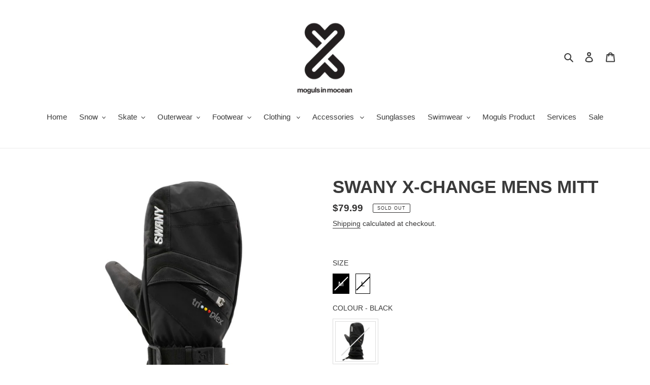

--- FILE ---
content_type: text/html; charset=utf-8
request_url: https://mogulsinmocean.com/products/31897_swany-x-change-mens-mitt
body_size: 39239
content:
<!doctype html>
<html class="no-js" lang="en">
<head>
<!-- starapps_core_start -->
<!-- This code is automatically managed by StarApps Studio -->
<!-- Please contact support@starapps.studio for any help -->
<!-- File location: snippets/starapps-core.liquid -->


    
<!-- starapps_core_end -->

  <meta charset="utf-8">
  <meta http-equiv="X-UA-Compatible" content="IE=edge,chrome=1">
  <meta name="viewport" content="width=device-width,initial-scale=1">
  <meta name="theme-color" content="#3a3a3a"><link rel="canonical" href="https://mogulsinmocean.com/products/31897_swany-x-change-mens-mitt"><title>SWANY X-CHANGE MENS MITT
&ndash; Moguls In Mocean</title><meta name="description" content="We have redesigned our best selling all around ski and boarding glove. Updating the fabric and the look. This glove&amp;nbsp;is designed for both the back country and the corduroy slopes. It features a lock down gauntlet&amp;nbsp;cuff with an awesome&amp;nbsp;insulation system. This waterproof, warm piece of ski gear will be a per"><!-- /snippets/social-meta-tags.liquid -->




<meta property="og:site_name" content="Moguls In Mocean">
<meta property="og:url" content="https://mogulsinmocean.com/products/31897_swany-x-change-mens-mitt">
<meta property="og:title" content="SWANY X-CHANGE MENS MITT">
<meta property="og:type" content="product">
<meta property="og:description" content="We have redesigned our best selling all around ski and boarding glove. Updating the fabric and the look. This glove&amp;nbsp;is designed for both the back country and the corduroy slopes. It features a lock down gauntlet&amp;nbsp;cuff with an awesome&amp;nbsp;insulation system. This waterproof, warm piece of ski gear will be a per">

  <meta property="og:price:amount" content="79.99">
  <meta property="og:price:currency" content="CAD">

<meta property="og:image" content="http://mogulsinmocean.com/cdn/shop/products/SX-21-BK_1200x1200.jpg?v=1607198606">
<meta property="og:image:secure_url" content="https://mogulsinmocean.com/cdn/shop/products/SX-21-BK_1200x1200.jpg?v=1607198606">


<meta name="twitter:card" content="summary_large_image">
<meta name="twitter:title" content="SWANY X-CHANGE MENS MITT">
<meta name="twitter:description" content="We have redesigned our best selling all around ski and boarding glove. Updating the fabric and the look. This glove&amp;nbsp;is designed for both the back country and the corduroy slopes. It features a lock down gauntlet&amp;nbsp;cuff with an awesome&amp;nbsp;insulation system. This waterproof, warm piece of ski gear will be a per">


  <link href="//mogulsinmocean.com/cdn/shop/t/1/assets/theme.scss.css?v=90036005749904095691759259804" rel="stylesheet" type="text/css" media="all" />

  <script>
    var theme = {
      breakpoints: {
        medium: 750,
        large: 990,
        widescreen: 1400
      },
      strings: {
        addToCart: "Add to cart",
        soldOut: "Sold out",
        unavailable: "Unavailable",
        regularPrice: "Regular price",
        salePrice: "Sale price",
        sale: "Sale",
        fromLowestPrice: "from [price]",
        vendor: "Vendor",
        showMore: "Show More",
        showLess: "Show Less",
        searchFor: "Search for",
        addressError: "Error looking up that address",
        addressNoResults: "No results for that address",
        addressQueryLimit: "You have exceeded the Google API usage limit. Consider upgrading to a \u003ca href=\"https:\/\/developers.google.com\/maps\/premium\/usage-limits\"\u003ePremium Plan\u003c\/a\u003e.",
        authError: "There was a problem authenticating your Google Maps account.",
        newWindow: "Opens in a new window.",
        external: "Opens external website.",
        newWindowExternal: "Opens external website in a new window.",
        removeLabel: "Remove [product]",
        update: "Update",
        quantity: "Quantity",
        discountedTotal: "Discounted total",
        regularTotal: "Regular total",
        priceColumn: "See Price column for discount details.",
        quantityMinimumMessage: "Quantity must be 1 or more",
        cartError: "There was an error while updating your cart. Please try again.",
        removedItemMessage: "Removed \u003cspan class=\"cart__removed-product-details\"\u003e([quantity]) [link]\u003c\/span\u003e from your cart.",
        unitPrice: "Unit price",
        unitPriceSeparator: "per",
        oneCartCount: "1 item",
        otherCartCount: "[count] items",
        quantityLabel: "Quantity: [count]",
        products: "Products",
        loading: "Loading",
        number_of_results: "[result_number] of [results_count]",
        number_of_results_found: "[results_count] results found",
        one_result_found: "1 result found"
      },
      moneyFormat: "${{amount}}",
      moneyFormatWithCurrency: "${{amount}} CAD",
      settings: {
        predictiveSearchEnabled: true,
        predictiveSearchShowPrice: false,
        predictiveSearchShowVendor: false
      }
    }

    document.documentElement.className = document.documentElement.className.replace('no-js', 'js');
  </script><script src="//mogulsinmocean.com/cdn/shop/t/1/assets/lazysizes.js?v=94224023136283657951590542913" async="async"></script>
  <script src="//mogulsinmocean.com/cdn/shop/t/1/assets/vendor.js?v=85833464202832145531590542915" defer="defer"></script>
  <script src="//mogulsinmocean.com/cdn/shop/t/1/assets/theme.js?v=127717891904375675011602901300" defer="defer"></script>

  <!-- starapps_scripts_start -->
<!-- This code is automatically managed by StarApps Studio -->
<!-- Please contact support@starapps.studio for any help -->
<script type="application/json" sa-product-json="true">
          {
            "id": 6111197069509,
            "title": "SWANY X-CHANGE MENS MITT",
            "handle": "31897_swany-x-change-mens-mitt",
            "vendor": "Moguls In Mocean",
            "variants": [{"id":37670447087813,"title":"M \/ BLACK","option1":"M","option2":"BLACK","option3":null,"sku":"31897-MSX21M-001-BLK","requires_shipping":true,"taxable":true,"featured_image":{"id":23218804064453,"product_id":6111197069509,"position":1,"created_at":"2020-12-05T15:03:26-05:00","updated_at":"2020-12-05T15:03:26-05:00","alt":null,"width":1500,"height":1500,"src":"\/\/mogulsinmocean.com\/cdn\/shop\/products\/SX-21-BK.jpg?v=1607198606","variant_ids":[37670447087813,37670447120581]},"available":false,"name":"SWANY X-CHANGE MENS MITT - M \/ BLACK","public_title":"M \/ BLACK","options":["M","BLACK"],"price":7999,"weight":0,"compare_at_price":null,"inventory_management":"shopify","barcode":"0010131135","featured_media":{"alt":null,"id":15389363798213,"position":1,"preview_image":{"aspect_ratio":1.0,"height":1500,"width":1500,"src":"\/\/mogulsinmocean.com\/cdn\/shop\/products\/SX-21-BK.jpg?v=1607198606"}},"requires_selling_plan":false,"selling_plan_allocations":[]},{"id":37670447120581,"title":"L \/ BLACK","option1":"L","option2":"BLACK","option3":null,"sku":"31897-LSX21M-001-BLK","requires_shipping":true,"taxable":true,"featured_image":{"id":23218804064453,"product_id":6111197069509,"position":1,"created_at":"2020-12-05T15:03:26-05:00","updated_at":"2020-12-05T15:03:26-05:00","alt":null,"width":1500,"height":1500,"src":"\/\/mogulsinmocean.com\/cdn\/shop\/products\/SX-21-BK.jpg?v=1607198606","variant_ids":[37670447087813,37670447120581]},"available":false,"name":"SWANY X-CHANGE MENS MITT - L \/ BLACK","public_title":"L \/ BLACK","options":["L","BLACK"],"price":11499,"weight":0,"compare_at_price":null,"inventory_management":"shopify","barcode":"0010131136","featured_media":{"alt":null,"id":15389363798213,"position":1,"preview_image":{"aspect_ratio":1.0,"height":1500,"width":1500,"src":"\/\/mogulsinmocean.com\/cdn\/shop\/products\/SX-21-BK.jpg?v=1607198606"}},"requires_selling_plan":false,"selling_plan_allocations":[]}],
            "url": "\/products\/31897_swany-x-change-mens-mitt",
            "options": [{"name":"SIZE","position":1,"values":["M","L"]},{"name":"COLOUR","position":2,"values":["BLACK"]}],
            "images": ["\/\/mogulsinmocean.com\/cdn\/shop\/products\/SX-21-BK.jpg?v=1607198606"],
            "featured_image": "\/\/mogulsinmocean.com\/cdn\/shop\/products\/SX-21-BK.jpg?v=1607198606",
            "tags": ["mn mitt"],
            "available": false,
            "price_min": 7999,
            "price_max": 11499,
            "compare_at_price_min": 0,
            "compare_at_price_max": 0,
            "product_images": [{ "id":23218804064453,"src":"\/\/mogulsinmocean.com\/cdn\/shop\/products\/SX-21-BK.jpg?v=1607198606" }  ],
            "media": [{"alt":null,"id":15389363798213,"position":1,"preview_image":{"aspect_ratio":1.0,"height":1500,"width":1500,"src":"\/\/mogulsinmocean.com\/cdn\/shop\/products\/SX-21-BK.jpg?v=1607198606"},"aspect_ratio":1.0,"height":1500,"media_type":"image","src":"\/\/mogulsinmocean.com\/cdn\/shop\/products\/SX-21-BK.jpg?v=1607198606","width":1500}]}
    </script><!-- starapps_scripts_end -->
<script>window.performance && window.performance.mark && window.performance.mark('shopify.content_for_header.start');</script><meta id="shopify-digital-wallet" name="shopify-digital-wallet" content="/39761281186/digital_wallets/dialog">
<meta name="shopify-checkout-api-token" content="b166d7a2490166c6f7c2c7035394642a">
<link rel="alternate" type="application/json+oembed" href="https://mogulsinmocean.com/products/31897_swany-x-change-mens-mitt.oembed">
<script async="async" src="/checkouts/internal/preloads.js?locale=en-CA"></script>
<link rel="preconnect" href="https://shop.app" crossorigin="anonymous">
<script async="async" src="https://shop.app/checkouts/internal/preloads.js?locale=en-CA&shop_id=39761281186" crossorigin="anonymous"></script>
<script id="apple-pay-shop-capabilities" type="application/json">{"shopId":39761281186,"countryCode":"CA","currencyCode":"CAD","merchantCapabilities":["supports3DS"],"merchantId":"gid:\/\/shopify\/Shop\/39761281186","merchantName":"Moguls In Mocean","requiredBillingContactFields":["postalAddress","email"],"requiredShippingContactFields":["postalAddress","email"],"shippingType":"shipping","supportedNetworks":["visa","masterCard","discover","interac"],"total":{"type":"pending","label":"Moguls In Mocean","amount":"1.00"},"shopifyPaymentsEnabled":true,"supportsSubscriptions":true}</script>
<script id="shopify-features" type="application/json">{"accessToken":"b166d7a2490166c6f7c2c7035394642a","betas":["rich-media-storefront-analytics"],"domain":"mogulsinmocean.com","predictiveSearch":true,"shopId":39761281186,"locale":"en"}</script>
<script>var Shopify = Shopify || {};
Shopify.shop = "moguls-in-mocean.myshopify.com";
Shopify.locale = "en";
Shopify.currency = {"active":"CAD","rate":"1.0"};
Shopify.country = "CA";
Shopify.theme = {"name":"Debut","id":99964649634,"schema_name":"Debut","schema_version":"16.6.0","theme_store_id":796,"role":"main"};
Shopify.theme.handle = "null";
Shopify.theme.style = {"id":null,"handle":null};
Shopify.cdnHost = "mogulsinmocean.com/cdn";
Shopify.routes = Shopify.routes || {};
Shopify.routes.root = "/";</script>
<script type="module">!function(o){(o.Shopify=o.Shopify||{}).modules=!0}(window);</script>
<script>!function(o){function n(){var o=[];function n(){o.push(Array.prototype.slice.apply(arguments))}return n.q=o,n}var t=o.Shopify=o.Shopify||{};t.loadFeatures=n(),t.autoloadFeatures=n()}(window);</script>
<script>
  window.ShopifyPay = window.ShopifyPay || {};
  window.ShopifyPay.apiHost = "shop.app\/pay";
  window.ShopifyPay.redirectState = null;
</script>
<script id="shop-js-analytics" type="application/json">{"pageType":"product"}</script>
<script defer="defer" async type="module" src="//mogulsinmocean.com/cdn/shopifycloud/shop-js/modules/v2/client.init-shop-cart-sync_C5BV16lS.en.esm.js"></script>
<script defer="defer" async type="module" src="//mogulsinmocean.com/cdn/shopifycloud/shop-js/modules/v2/chunk.common_CygWptCX.esm.js"></script>
<script type="module">
  await import("//mogulsinmocean.com/cdn/shopifycloud/shop-js/modules/v2/client.init-shop-cart-sync_C5BV16lS.en.esm.js");
await import("//mogulsinmocean.com/cdn/shopifycloud/shop-js/modules/v2/chunk.common_CygWptCX.esm.js");

  window.Shopify.SignInWithShop?.initShopCartSync?.({"fedCMEnabled":true,"windoidEnabled":true});

</script>
<script>
  window.Shopify = window.Shopify || {};
  if (!window.Shopify.featureAssets) window.Shopify.featureAssets = {};
  window.Shopify.featureAssets['shop-js'] = {"shop-cart-sync":["modules/v2/client.shop-cart-sync_ZFArdW7E.en.esm.js","modules/v2/chunk.common_CygWptCX.esm.js"],"init-fed-cm":["modules/v2/client.init-fed-cm_CmiC4vf6.en.esm.js","modules/v2/chunk.common_CygWptCX.esm.js"],"shop-button":["modules/v2/client.shop-button_tlx5R9nI.en.esm.js","modules/v2/chunk.common_CygWptCX.esm.js"],"shop-cash-offers":["modules/v2/client.shop-cash-offers_DOA2yAJr.en.esm.js","modules/v2/chunk.common_CygWptCX.esm.js","modules/v2/chunk.modal_D71HUcav.esm.js"],"init-windoid":["modules/v2/client.init-windoid_sURxWdc1.en.esm.js","modules/v2/chunk.common_CygWptCX.esm.js"],"shop-toast-manager":["modules/v2/client.shop-toast-manager_ClPi3nE9.en.esm.js","modules/v2/chunk.common_CygWptCX.esm.js"],"init-shop-email-lookup-coordinator":["modules/v2/client.init-shop-email-lookup-coordinator_B8hsDcYM.en.esm.js","modules/v2/chunk.common_CygWptCX.esm.js"],"init-shop-cart-sync":["modules/v2/client.init-shop-cart-sync_C5BV16lS.en.esm.js","modules/v2/chunk.common_CygWptCX.esm.js"],"avatar":["modules/v2/client.avatar_BTnouDA3.en.esm.js"],"pay-button":["modules/v2/client.pay-button_FdsNuTd3.en.esm.js","modules/v2/chunk.common_CygWptCX.esm.js"],"init-customer-accounts":["modules/v2/client.init-customer-accounts_DxDtT_ad.en.esm.js","modules/v2/client.shop-login-button_C5VAVYt1.en.esm.js","modules/v2/chunk.common_CygWptCX.esm.js","modules/v2/chunk.modal_D71HUcav.esm.js"],"init-shop-for-new-customer-accounts":["modules/v2/client.init-shop-for-new-customer-accounts_ChsxoAhi.en.esm.js","modules/v2/client.shop-login-button_C5VAVYt1.en.esm.js","modules/v2/chunk.common_CygWptCX.esm.js","modules/v2/chunk.modal_D71HUcav.esm.js"],"shop-login-button":["modules/v2/client.shop-login-button_C5VAVYt1.en.esm.js","modules/v2/chunk.common_CygWptCX.esm.js","modules/v2/chunk.modal_D71HUcav.esm.js"],"init-customer-accounts-sign-up":["modules/v2/client.init-customer-accounts-sign-up_CPSyQ0Tj.en.esm.js","modules/v2/client.shop-login-button_C5VAVYt1.en.esm.js","modules/v2/chunk.common_CygWptCX.esm.js","modules/v2/chunk.modal_D71HUcav.esm.js"],"shop-follow-button":["modules/v2/client.shop-follow-button_Cva4Ekp9.en.esm.js","modules/v2/chunk.common_CygWptCX.esm.js","modules/v2/chunk.modal_D71HUcav.esm.js"],"checkout-modal":["modules/v2/client.checkout-modal_BPM8l0SH.en.esm.js","modules/v2/chunk.common_CygWptCX.esm.js","modules/v2/chunk.modal_D71HUcav.esm.js"],"lead-capture":["modules/v2/client.lead-capture_Bi8yE_yS.en.esm.js","modules/v2/chunk.common_CygWptCX.esm.js","modules/v2/chunk.modal_D71HUcav.esm.js"],"shop-login":["modules/v2/client.shop-login_D6lNrXab.en.esm.js","modules/v2/chunk.common_CygWptCX.esm.js","modules/v2/chunk.modal_D71HUcav.esm.js"],"payment-terms":["modules/v2/client.payment-terms_CZxnsJam.en.esm.js","modules/v2/chunk.common_CygWptCX.esm.js","modules/v2/chunk.modal_D71HUcav.esm.js"]};
</script>
<script id="__st">var __st={"a":39761281186,"offset":-18000,"reqid":"c0a3ec28-9a7d-45e7-b787-06febc63cb54-1768689585","pageurl":"mogulsinmocean.com\/products\/31897_swany-x-change-mens-mitt","u":"a1f70a59b788","p":"product","rtyp":"product","rid":6111197069509};</script>
<script>window.ShopifyPaypalV4VisibilityTracking = true;</script>
<script id="captcha-bootstrap">!function(){'use strict';const t='contact',e='account',n='new_comment',o=[[t,t],['blogs',n],['comments',n],[t,'customer']],c=[[e,'customer_login'],[e,'guest_login'],[e,'recover_customer_password'],[e,'create_customer']],r=t=>t.map((([t,e])=>`form[action*='/${t}']:not([data-nocaptcha='true']) input[name='form_type'][value='${e}']`)).join(','),a=t=>()=>t?[...document.querySelectorAll(t)].map((t=>t.form)):[];function s(){const t=[...o],e=r(t);return a(e)}const i='password',u='form_key',d=['recaptcha-v3-token','g-recaptcha-response','h-captcha-response',i],f=()=>{try{return window.sessionStorage}catch{return}},m='__shopify_v',_=t=>t.elements[u];function p(t,e,n=!1){try{const o=window.sessionStorage,c=JSON.parse(o.getItem(e)),{data:r}=function(t){const{data:e,action:n}=t;return t[m]||n?{data:e,action:n}:{data:t,action:n}}(c);for(const[e,n]of Object.entries(r))t.elements[e]&&(t.elements[e].value=n);n&&o.removeItem(e)}catch(o){console.error('form repopulation failed',{error:o})}}const l='form_type',E='cptcha';function T(t){t.dataset[E]=!0}const w=window,h=w.document,L='Shopify',v='ce_forms',y='captcha';let A=!1;((t,e)=>{const n=(g='f06e6c50-85a8-45c8-87d0-21a2b65856fe',I='https://cdn.shopify.com/shopifycloud/storefront-forms-hcaptcha/ce_storefront_forms_captcha_hcaptcha.v1.5.2.iife.js',D={infoText:'Protected by hCaptcha',privacyText:'Privacy',termsText:'Terms'},(t,e,n)=>{const o=w[L][v],c=o.bindForm;if(c)return c(t,g,e,D).then(n);var r;o.q.push([[t,g,e,D],n]),r=I,A||(h.body.append(Object.assign(h.createElement('script'),{id:'captcha-provider',async:!0,src:r})),A=!0)});var g,I,D;w[L]=w[L]||{},w[L][v]=w[L][v]||{},w[L][v].q=[],w[L][y]=w[L][y]||{},w[L][y].protect=function(t,e){n(t,void 0,e),T(t)},Object.freeze(w[L][y]),function(t,e,n,w,h,L){const[v,y,A,g]=function(t,e,n){const i=e?o:[],u=t?c:[],d=[...i,...u],f=r(d),m=r(i),_=r(d.filter((([t,e])=>n.includes(e))));return[a(f),a(m),a(_),s()]}(w,h,L),I=t=>{const e=t.target;return e instanceof HTMLFormElement?e:e&&e.form},D=t=>v().includes(t);t.addEventListener('submit',(t=>{const e=I(t);if(!e)return;const n=D(e)&&!e.dataset.hcaptchaBound&&!e.dataset.recaptchaBound,o=_(e),c=g().includes(e)&&(!o||!o.value);(n||c)&&t.preventDefault(),c&&!n&&(function(t){try{if(!f())return;!function(t){const e=f();if(!e)return;const n=_(t);if(!n)return;const o=n.value;o&&e.removeItem(o)}(t);const e=Array.from(Array(32),(()=>Math.random().toString(36)[2])).join('');!function(t,e){_(t)||t.append(Object.assign(document.createElement('input'),{type:'hidden',name:u})),t.elements[u].value=e}(t,e),function(t,e){const n=f();if(!n)return;const o=[...t.querySelectorAll(`input[type='${i}']`)].map((({name:t})=>t)),c=[...d,...o],r={};for(const[a,s]of new FormData(t).entries())c.includes(a)||(r[a]=s);n.setItem(e,JSON.stringify({[m]:1,action:t.action,data:r}))}(t,e)}catch(e){console.error('failed to persist form',e)}}(e),e.submit())}));const S=(t,e)=>{t&&!t.dataset[E]&&(n(t,e.some((e=>e===t))),T(t))};for(const o of['focusin','change'])t.addEventListener(o,(t=>{const e=I(t);D(e)&&S(e,y())}));const B=e.get('form_key'),M=e.get(l),P=B&&M;t.addEventListener('DOMContentLoaded',(()=>{const t=y();if(P)for(const e of t)e.elements[l].value===M&&p(e,B);[...new Set([...A(),...v().filter((t=>'true'===t.dataset.shopifyCaptcha))])].forEach((e=>S(e,t)))}))}(h,new URLSearchParams(w.location.search),n,t,e,['guest_login'])})(!0,!0)}();</script>
<script integrity="sha256-4kQ18oKyAcykRKYeNunJcIwy7WH5gtpwJnB7kiuLZ1E=" data-source-attribution="shopify.loadfeatures" defer="defer" src="//mogulsinmocean.com/cdn/shopifycloud/storefront/assets/storefront/load_feature-a0a9edcb.js" crossorigin="anonymous"></script>
<script crossorigin="anonymous" defer="defer" src="//mogulsinmocean.com/cdn/shopifycloud/storefront/assets/shopify_pay/storefront-65b4c6d7.js?v=20250812"></script>
<script data-source-attribution="shopify.dynamic_checkout.dynamic.init">var Shopify=Shopify||{};Shopify.PaymentButton=Shopify.PaymentButton||{isStorefrontPortableWallets:!0,init:function(){window.Shopify.PaymentButton.init=function(){};var t=document.createElement("script");t.src="https://mogulsinmocean.com/cdn/shopifycloud/portable-wallets/latest/portable-wallets.en.js",t.type="module",document.head.appendChild(t)}};
</script>
<script data-source-attribution="shopify.dynamic_checkout.buyer_consent">
  function portableWalletsHideBuyerConsent(e){var t=document.getElementById("shopify-buyer-consent"),n=document.getElementById("shopify-subscription-policy-button");t&&n&&(t.classList.add("hidden"),t.setAttribute("aria-hidden","true"),n.removeEventListener("click",e))}function portableWalletsShowBuyerConsent(e){var t=document.getElementById("shopify-buyer-consent"),n=document.getElementById("shopify-subscription-policy-button");t&&n&&(t.classList.remove("hidden"),t.removeAttribute("aria-hidden"),n.addEventListener("click",e))}window.Shopify?.PaymentButton&&(window.Shopify.PaymentButton.hideBuyerConsent=portableWalletsHideBuyerConsent,window.Shopify.PaymentButton.showBuyerConsent=portableWalletsShowBuyerConsent);
</script>
<script>
  function portableWalletsCleanup(e){e&&e.src&&console.error("Failed to load portable wallets script "+e.src);var t=document.querySelectorAll("shopify-accelerated-checkout .shopify-payment-button__skeleton, shopify-accelerated-checkout-cart .wallet-cart-button__skeleton"),e=document.getElementById("shopify-buyer-consent");for(let e=0;e<t.length;e++)t[e].remove();e&&e.remove()}function portableWalletsNotLoadedAsModule(e){e instanceof ErrorEvent&&"string"==typeof e.message&&e.message.includes("import.meta")&&"string"==typeof e.filename&&e.filename.includes("portable-wallets")&&(window.removeEventListener("error",portableWalletsNotLoadedAsModule),window.Shopify.PaymentButton.failedToLoad=e,"loading"===document.readyState?document.addEventListener("DOMContentLoaded",window.Shopify.PaymentButton.init):window.Shopify.PaymentButton.init())}window.addEventListener("error",portableWalletsNotLoadedAsModule);
</script>

<script type="module" src="https://mogulsinmocean.com/cdn/shopifycloud/portable-wallets/latest/portable-wallets.en.js" onError="portableWalletsCleanup(this)" crossorigin="anonymous"></script>
<script nomodule>
  document.addEventListener("DOMContentLoaded", portableWalletsCleanup);
</script>

<link id="shopify-accelerated-checkout-styles" rel="stylesheet" media="screen" href="https://mogulsinmocean.com/cdn/shopifycloud/portable-wallets/latest/accelerated-checkout-backwards-compat.css" crossorigin="anonymous">
<style id="shopify-accelerated-checkout-cart">
        #shopify-buyer-consent {
  margin-top: 1em;
  display: inline-block;
  width: 100%;
}

#shopify-buyer-consent.hidden {
  display: none;
}

#shopify-subscription-policy-button {
  background: none;
  border: none;
  padding: 0;
  text-decoration: underline;
  font-size: inherit;
  cursor: pointer;
}

#shopify-subscription-policy-button::before {
  box-shadow: none;
}

      </style>

<script>window.performance && window.performance.mark && window.performance.mark('shopify.content_for_header.end');</script>

<!-- GSSTART Show variants. Do not change -->

<!-- Show variants code end. Do not change GSEND --><!-- BEGIN app block: shopify://apps/swatch-king/blocks/variant-swatch-king/0850b1e4-ba30-4a0d-a8f4-f9a939276d7d -->


















































  <script>
    window.vsk_data = function(){
      return {
        "block_collection_settings": {"alignment":"center","enable":true,"swatch_location":"After image","switch_on_hover":false,"preselect_variant":false,"current_template":"product"},
        "currency": "CAD",
        "currency_symbol": "$",
        "primary_locale": "en",
        "localized_string": {},
        "app_setting_styles": {"products_swatch_presentation":{"slide_left_button_svg":"","slide_right_button_svg":""},"collections_swatch_presentation":{"minified":false,"minified_products":false,"minified_template":"+{count}","slide_left_button_svg":"","minified_display_count":[3,6],"slide_right_button_svg":""}},
        "app_setting": {"display_logs":false,"default_preset":121212,"pre_hide_strategy":"hide-all-theme-selectors","swatch_url_source":"cdn","product_data_source":"js"},
        "app_setting_config": {"app_execution_strategy":"all","collections_options_disabled":null,"default_swatch_image":"","do_not_select_an_option":{"text":"Select a {{ option_name }}","status":true,"control_add_to_cart":true,"allow_virtual_trigger":true,"make_a_selection_text":"Select a {{ option_name }}","auto_select_options_list":[]},"history_free_group_navigation":false,"notranslate":false,"products_options_disabled":null,"size_chart":{"type":"theme","labels":"size,sizes,taille,größe,tamanho,tamaño,koko,サイズ","position":"right","size_chart_app":"","size_chart_app_css":"","size_chart_app_selector":""},"session_storage_timeout_seconds":60,"enable_swatch":{"cart":{"enable_on_cart_product_grid":true,"enable_on_cart_featured_product":true},"home":{"enable_on_home_product_grid":true,"enable_on_home_featured_product":true},"pages":{"enable_on_custom_product_grid":true,"enable_on_custom_featured_product":true},"article":{"enable_on_article_product_grid":true,"enable_on_article_featured_product":true},"products":{"enable_on_main_product":true,"enable_on_product_grid":true},"collections":{"enable_on_collection_quick_view":true,"enable_on_collection_product_grid":true},"list_collections":{"enable_on_list_collection_quick_view":true,"enable_on_list_collection_product_grid":true}},"product_template":{"group_swatches":true,"variant_swatches":true},"product_batch_size":250,"use_optimized_urls":true,"enable_error_tracking":false,"enable_event_tracking":false,"preset_badge":{"order":[{"name":"sold_out","order":0},{"name":"sale","order":1},{"name":"new","order":2}],"new_badge_text":"NEW","new_badge_color":"#FFFFFF","sale_badge_text":"SALE","sale_badge_color":"#FFFFFF","new_badge_bg_color":"#121212D1","sale_badge_bg_color":"#D91C01D1","sold_out_badge_text":"SOLD OUT","sold_out_badge_color":"#FFFFFF","new_show_when_all_same":false,"sale_show_when_all_same":false,"sold_out_badge_bg_color":"#BBBBBBD1","new_product_max_duration":90,"sold_out_show_when_all_same":false,"min_price_diff_for_sale_badge":5}},
        "theme_settings_map": {"99964649634":11750,"100298850466":69077,"105541730466":69077,"152376279281":11750},
        "theme_settings": {"11750":{"id":11750,"configurations":{"products":{"theme_type":"","swatch_root":{"position":"top","selector":"form[action*=\"\/cart\/add\"]","groups_selector":"","section_selector":"#shopify-section-product-template, #shopify-section-page-product, #shopify-section-static-product, #shopify-section-product, #shopify-section-static-product-pages","secondary_position":"","secondary_selector":"","use_section_as_root":false},"option_selectors":"","selectors_to_hide":[".swatch_options","form[action=\"\/cart\/add\"] .product__variants","form[action=\"\/cart\/add\"] .form__row div.selector-wrapper","form .swatch.clearfix"],"json_data_selector":"","add_to_cart_selector":"[name=\"add\"]","custom_button_params":{"data":[{"value_attribute":"data-value","option_attribute":"data-name"}],"selected_selector":".active"},"option_index_attributes":["data-index","data-option-position","data-object","data-product-option","data-option-index","name"],"add_to_cart_text_selector":"[name=\"add\"]\u003espan","selectors_to_hide_override":"","add_to_cart_enabled_classes":"","add_to_cart_disabled_classes":""},"collections":{"grid_updates":[{"name":"sku","template":"SKU: {sku}","display_position":"replace","display_selector":".variant-sku","element_selector":""},{"name":"price","template":"{{price_with_format}}","display_position":"replace","display_selector":"[data-price]","element_selector":""}],"data_selectors":{"url":"a","title":".product-card__title","attributes":[],"form_input":"input[name=\"id\"]","featured_image":"img","secondary_image":"img.secondary"},"attribute_updates":[{"selector":null,"template":null,"attribute":null}],"selectors_to_hide":[],"json_data_selector":"[sa-swatch-json]","swatch_root_selector":"[sa-swatch-root]","swatch_display_options":[{"label":"After image","position":"after","selector":""},{"label":"After price","position":"after","selector":""},{"label":"After title","position":"after","selector":""}]}},"settings":{"products":{"handleize":false,"init_deferred":false,"label_split_symbol":"-","size_chart_selector":"","persist_group_variant":true,"hide_single_value_option":"none"},"collections":{"layer_index":12,"display_label":false,"continuous_lookup":3000,"json_data_from_api":false,"label_split_symbol":"-","price_trailing_zeroes":false,"hide_single_value_option":"none"}},"custom_scripts":[],"custom_css":"","theme_store_ids":[796],"schema_theme_names":["Debut"],"pre_hide_css_code":null},"69077":{"id":69077,"configurations":{"products":{"theme_type":"dawn","swatch_root":{"position":"before","selector":".selector-wrapper","groups_selector":"","section_selector":"[data-section-type=\"product-template\"]","secondary_position":"","secondary_selector":"","use_section_as_root":true},"option_selectors":"select.single-option-selector","selectors_to_hide":[".selector-wrapper"],"json_data_selector":"","add_to_cart_selector":"[name=\"add\"]","custom_button_params":{"data":[{"value_attribute":"data-value","option_attribute":"data-name"}],"selected_selector":".active"},"option_index_attributes":["data-index","data-option-position","data-object","data-product-option","data-option-index","name"],"add_to_cart_text_selector":"[name=\"add\"]\u003espan","selectors_to_hide_override":"","add_to_cart_enabled_classes":"","add_to_cart_disabled_classes":""},"collections":{"grid_updates":[{"name":"Vendor","template":"{{ vendor }}","display_position":"replace","display_selector":".product__vendor","element_selector":""},{"name":"Price","template":" \u003cspan class=\"product__price--on-sale\" {display_on_sale}{display_on_available}\u003e{price_with_format}\u003c\/span\u003e\n \u003cs {display_on_sale}{display_on_available}\u003e{compare_at_price_with_format}\u003c\/s\u003e\u003cspan class=\"product__price\" {hide_on_sale}{display_on_available}\u003e{price_with_format}\u003c\/span\u003e\u003cspan class=\"product__price\"{display_on_sold_out}{hide_on_sale}\u003e{price_with_format}\u003c\/span\u003e\u003cstrong class=\"sold-out-text\"{display_on_sold_out}{hide_on_sale}\u003e— Sold Out\u003c\/strong\u003e\u003cspan class=\"badge badge--sale\" {display_on_available}{display_on_sale}\u003e\u003cspan\u003eSale\u003c\/span\u003e\u003c\/span\u003e","display_position":"replace","display_selector":".product__prices","element_selector":""}],"data_selectors":{"url":"a","title":".product__title a","attributes":[],"form_input":"[name=\"id\"]","featured_image":"img.product__image, .product__image img","secondary_image":""},"attribute_updates":[{"selector":"","template":"","attribute":""}],"selectors_to_hide":[],"json_data_selector":"[sa-swatch-json]","swatch_root_selector":".product.grid__item","swatch_display_options":[{"label":"After image","position":"before","selector":"div.product__title"},{"label":"After price","position":"after","selector":".product__prices"},{"label":"After title","position":"after","selector":"div.product__title"}]}},"settings":{"products":{"handleize":false,"init_deferred":false,"label_split_symbol":"-","size_chart_selector":"","persist_group_variant":true,"hide_single_value_option":"none"},"collections":{"layer_index":12,"display_label":false,"continuous_lookup":3000,"json_data_from_api":true,"label_split_symbol":"-","price_trailing_zeroes":false,"hide_single_value_option":"none"}},"custom_scripts":[],"custom_css":"","theme_store_ids":[578],"schema_theme_names":["Simple"],"pre_hide_css_code":null},"69077":{"id":69077,"configurations":{"products":{"theme_type":"dawn","swatch_root":{"position":"before","selector":".selector-wrapper","groups_selector":"","section_selector":"[data-section-type=\"product-template\"]","secondary_position":"","secondary_selector":"","use_section_as_root":true},"option_selectors":"select.single-option-selector","selectors_to_hide":[".selector-wrapper"],"json_data_selector":"","add_to_cart_selector":"[name=\"add\"]","custom_button_params":{"data":[{"value_attribute":"data-value","option_attribute":"data-name"}],"selected_selector":".active"},"option_index_attributes":["data-index","data-option-position","data-object","data-product-option","data-option-index","name"],"add_to_cart_text_selector":"[name=\"add\"]\u003espan","selectors_to_hide_override":"","add_to_cart_enabled_classes":"","add_to_cart_disabled_classes":""},"collections":{"grid_updates":[{"name":"Vendor","template":"{{ vendor }}","display_position":"replace","display_selector":".product__vendor","element_selector":""},{"name":"Price","template":" \u003cspan class=\"product__price--on-sale\" {display_on_sale}{display_on_available}\u003e{price_with_format}\u003c\/span\u003e\n \u003cs {display_on_sale}{display_on_available}\u003e{compare_at_price_with_format}\u003c\/s\u003e\u003cspan class=\"product__price\" {hide_on_sale}{display_on_available}\u003e{price_with_format}\u003c\/span\u003e\u003cspan class=\"product__price\"{display_on_sold_out}{hide_on_sale}\u003e{price_with_format}\u003c\/span\u003e\u003cstrong class=\"sold-out-text\"{display_on_sold_out}{hide_on_sale}\u003e— Sold Out\u003c\/strong\u003e\u003cspan class=\"badge badge--sale\" {display_on_available}{display_on_sale}\u003e\u003cspan\u003eSale\u003c\/span\u003e\u003c\/span\u003e","display_position":"replace","display_selector":".product__prices","element_selector":""}],"data_selectors":{"url":"a","title":".product__title a","attributes":[],"form_input":"[name=\"id\"]","featured_image":"img.product__image, .product__image img","secondary_image":""},"attribute_updates":[{"selector":"","template":"","attribute":""}],"selectors_to_hide":[],"json_data_selector":"[sa-swatch-json]","swatch_root_selector":".product.grid__item","swatch_display_options":[{"label":"After image","position":"before","selector":"div.product__title"},{"label":"After price","position":"after","selector":".product__prices"},{"label":"After title","position":"after","selector":"div.product__title"}]}},"settings":{"products":{"handleize":false,"init_deferred":false,"label_split_symbol":"-","size_chart_selector":"","persist_group_variant":true,"hide_single_value_option":"none"},"collections":{"layer_index":12,"display_label":false,"continuous_lookup":3000,"json_data_from_api":true,"label_split_symbol":"-","price_trailing_zeroes":false,"hide_single_value_option":"none"}},"custom_scripts":[],"custom_css":"","theme_store_ids":[578],"schema_theme_names":["Simple"],"pre_hide_css_code":null},"11750":{"id":11750,"configurations":{"products":{"theme_type":"","swatch_root":{"position":"top","selector":"form[action*=\"\/cart\/add\"]","groups_selector":"","section_selector":"#shopify-section-product-template, #shopify-section-page-product, #shopify-section-static-product, #shopify-section-product, #shopify-section-static-product-pages","secondary_position":"","secondary_selector":"","use_section_as_root":false},"option_selectors":"","selectors_to_hide":[".swatch_options","form[action=\"\/cart\/add\"] .product__variants","form[action=\"\/cart\/add\"] .form__row div.selector-wrapper","form .swatch.clearfix"],"json_data_selector":"","add_to_cart_selector":"[name=\"add\"]","custom_button_params":{"data":[{"value_attribute":"data-value","option_attribute":"data-name"}],"selected_selector":".active"},"option_index_attributes":["data-index","data-option-position","data-object","data-product-option","data-option-index","name"],"add_to_cart_text_selector":"[name=\"add\"]\u003espan","selectors_to_hide_override":"","add_to_cart_enabled_classes":"","add_to_cart_disabled_classes":""},"collections":{"grid_updates":[{"name":"sku","template":"SKU: {sku}","display_position":"replace","display_selector":".variant-sku","element_selector":""},{"name":"price","template":"{{price_with_format}}","display_position":"replace","display_selector":"[data-price]","element_selector":""}],"data_selectors":{"url":"a","title":".product-card__title","attributes":[],"form_input":"input[name=\"id\"]","featured_image":"img","secondary_image":"img.secondary"},"attribute_updates":[{"selector":null,"template":null,"attribute":null}],"selectors_to_hide":[],"json_data_selector":"[sa-swatch-json]","swatch_root_selector":"[sa-swatch-root]","swatch_display_options":[{"label":"After image","position":"after","selector":""},{"label":"After price","position":"after","selector":""},{"label":"After title","position":"after","selector":""}]}},"settings":{"products":{"handleize":false,"init_deferred":false,"label_split_symbol":"-","size_chart_selector":"","persist_group_variant":true,"hide_single_value_option":"none"},"collections":{"layer_index":12,"display_label":false,"continuous_lookup":3000,"json_data_from_api":false,"label_split_symbol":"-","price_trailing_zeroes":false,"hide_single_value_option":"none"}},"custom_scripts":[],"custom_css":"","theme_store_ids":[796],"schema_theme_names":["Debut"],"pre_hide_css_code":null}},
        "product_options": [{"id":87136,"name":"MODEL","products_preset_id":121215,"products_swatch":"first_variant_image","collections_preset_id":121214,"collections_swatch":"first_variant_image","trigger_action":"auto","mobile_products_preset_id":121215,"mobile_products_swatch":"first_variant_image","mobile_collections_preset_id":121214,"mobile_collections_swatch":"first_variant_image","same_products_preset_for_mobile":true,"same_collections_preset_for_mobile":true},{"id":1331721,"name":"COLOUR \u0026 SIZE","products_preset_id":null,"products_swatch":"first_variant_image","collections_preset_id":121221,"collections_swatch":"first_variant_image","trigger_action":"auto","mobile_products_preset_id":null,"mobile_products_swatch":"first_variant_image","mobile_collections_preset_id":121221,"mobile_collections_swatch":"first_variant_image","same_products_preset_for_mobile":true,"same_collections_preset_for_mobile":true},{"id":1333020,"name":"DURO \u0026 COLOUR","products_preset_id":null,"products_swatch":"first_variant_image","collections_preset_id":121221,"collections_swatch":"first_variant_image","trigger_action":"auto","mobile_products_preset_id":null,"mobile_products_swatch":"first_variant_image","mobile_collections_preset_id":121221,"mobile_collections_swatch":"first_variant_image","same_products_preset_for_mobile":true,"same_collections_preset_for_mobile":true},{"id":1333021,"name":"COLOUR \u0026 DURO","products_preset_id":null,"products_swatch":"first_variant_image","collections_preset_id":121221,"collections_swatch":"first_variant_image","trigger_action":"auto","mobile_products_preset_id":null,"mobile_products_swatch":"first_variant_image","mobile_collections_preset_id":121221,"mobile_collections_swatch":"first_variant_image","same_products_preset_for_mobile":true,"same_collections_preset_for_mobile":true},{"id":1334051,"name":"SIZE \u0026 SHAPE","products_preset_id":null,"products_swatch":"first_variant_image","collections_preset_id":121221,"collections_swatch":"first_variant_image","trigger_action":"auto","mobile_products_preset_id":null,"mobile_products_swatch":"first_variant_image","mobile_collections_preset_id":121221,"mobile_collections_swatch":"first_variant_image","same_products_preset_for_mobile":true,"same_collections_preset_for_mobile":true},{"id":1334311,"name":"SIZE\/COLOUR","products_preset_id":null,"products_swatch":"first_variant_image","collections_preset_id":121221,"collections_swatch":"first_variant_image","trigger_action":"auto","mobile_products_preset_id":null,"mobile_products_swatch":"first_variant_image","mobile_collections_preset_id":121221,"mobile_collections_swatch":"first_variant_image","same_products_preset_for_mobile":true,"same_collections_preset_for_mobile":true},{"id":1334526,"name":"STRAP COLOUR","products_preset_id":null,"products_swatch":"first_variant_image","collections_preset_id":121221,"collections_swatch":"first_variant_image","trigger_action":"auto","mobile_products_preset_id":null,"mobile_products_swatch":"first_variant_image","mobile_collections_preset_id":121221,"mobile_collections_swatch":"first_variant_image","same_products_preset_for_mobile":true,"same_collections_preset_for_mobile":true},{"id":1332781,"name":"SIZE \u0026 COLOUR","products_preset_id":null,"products_swatch":"first_variant_image","collections_preset_id":121221,"collections_swatch":"first_variant_image","trigger_action":"auto","mobile_products_preset_id":null,"mobile_products_swatch":"first_variant_image","mobile_collections_preset_id":121221,"mobile_collections_swatch":"first_variant_image","same_products_preset_for_mobile":true,"same_collections_preset_for_mobile":true},{"id":1332012,"name":"LENS COLOUR","products_preset_id":null,"products_swatch":"first_variant_image","collections_preset_id":121221,"collections_swatch":"first_variant_image","trigger_action":"auto","mobile_products_preset_id":null,"mobile_products_swatch":"first_variant_image","mobile_collections_preset_id":121221,"mobile_collections_swatch":"first_variant_image","same_products_preset_for_mobile":true,"same_collections_preset_for_mobile":true},{"id":1332015,"name":"STYLE\/YEAR","products_preset_id":null,"products_swatch":"first_variant_image","collections_preset_id":121221,"collections_swatch":"first_variant_image","trigger_action":"auto","mobile_products_preset_id":null,"mobile_products_swatch":"first_variant_image","mobile_collections_preset_id":121221,"mobile_collections_swatch":"first_variant_image","same_products_preset_for_mobile":true,"same_collections_preset_for_mobile":true},{"id":1331722,"name":"FRAME COLOUR","products_preset_id":null,"products_swatch":"first_variant_image","collections_preset_id":121221,"collections_swatch":"first_variant_image","trigger_action":"auto","mobile_products_preset_id":null,"mobile_products_swatch":"first_variant_image","mobile_collections_preset_id":121221,"mobile_collections_swatch":"first_variant_image","same_products_preset_for_mobile":true,"same_collections_preset_for_mobile":true},{"id":87133,"name":"STYLE","products_preset_id":121215,"products_swatch":"first_variant_image","collections_preset_id":121214,"collections_swatch":"first_variant_image","trigger_action":"auto","mobile_products_preset_id":121215,"mobile_products_swatch":"first_variant_image","mobile_collections_preset_id":121214,"mobile_collections_swatch":"first_variant_image","same_products_preset_for_mobile":true,"same_collections_preset_for_mobile":true},{"id":87134,"name":"COLOUR","products_preset_id":121215,"products_swatch":"first_variant_image","collections_preset_id":121214,"collections_swatch":"first_variant_image","trigger_action":"auto","mobile_products_preset_id":121215,"mobile_products_swatch":"first_variant_image","mobile_collections_preset_id":121214,"mobile_collections_swatch":"first_variant_image","same_products_preset_for_mobile":true,"same_collections_preset_for_mobile":true}],
        "swatch_dir": "vsk",
        "presets": {"1465394":{"id":1465394,"name":"Circular swatch - Mobile","params":{"hover":{"effect":"none","transform_type":false},"width":"20px","height":"20px","arrow_mode":"mode_0","button_size":null,"migrated_to":11.39,"border_space":"2.5px","border_width":"1px","button_shape":null,"margin_right":"4px","preview_type":"custom_image","swatch_style":"slide","display_label":false,"stock_out_type":"cross-out","background_size":"cover","mobile_arrow_mode":"mode_0","adjust_margin_right":true,"background_position":"top","last_swatch_preview":"half","minification_action":"do_nothing","mobile_swatch_style":"slide","option_value_display":"none","display_variant_label":true,"minification_template":"+{{count}}","swatch_minification_count":"3","mobile_last_swatch_preview":"half","minification_admin_template":""},"assoc_view_type":"swatch","apply_to":"collections"},"1465391":{"id":1465391,"name":"Old swatch - Mobile","params":{"hover":{"effect":"none","transform_type":false},"width":"88px","height":"88px","new_badge":{"enable":false},"arrow_mode":"mode_0","sale_badge":{"enable":false},"button_size":null,"migrated_to":11.39,"swatch_size":"70px","border_space":"4px","border_width":"1px","button_shape":null,"margin_right":"8px","preview_type":"variant_image","swatch_style":"stack","display_label":true,"badge_position":"outside_swatch","sold_out_badge":{"enable":false},"stock_out_type":"cross-out","background_size":"cover","mobile_arrow_mode":"mode_0","adjust_margin_right":true,"background_position":"top","last_swatch_preview":"half","mobile_swatch_style":"stack","option_value_display":null,"display_variant_label":true,"mobile_last_swatch_preview":"half"},"assoc_view_type":"swatch","apply_to":"products"},"1465390":{"id":1465390,"name":"Old swatches - Mobile","params":{"hover":{"effect":"none","transform_type":false},"width":"36px","height":"36px","arrow_mode":"mode_0","button_size":null,"migrated_to":11.39,"swatch_size":"70px","border_space":"2px","border_width":"1px","button_shape":null,"margin_right":"8px","preview_type":"variant_image","swatch_style":"slide","display_label":false,"stock_out_type":"cross-out","background_size":"cover","mobile_arrow_mode":"mode_0","adjust_margin_right":true,"background_position":"top","last_swatch_preview":"half","minification_action":"do_nothing","mobile_swatch_style":"slide","option_value_display":"none","display_variant_label":true,"minification_template":"+{{count}}","swatch_minification_count":"3","mobile_last_swatch_preview":"half","minification_admin_template":""},"assoc_view_type":"swatch","apply_to":"collections"},"121221":{"id":121221,"name":"Circular swatch - Desktop","params":{"hover":{"effect":"none","transform_type":false},"width":"20px","height":"20px","arrow_mode":"mode_2","migrated_to":11.39,"border_space":"2.5px","border_width":"1px","margin_right":"4px","preview_type":"custom_image","swatch_style":"slide","display_label":false,"stock_out_type":"cross-out","background_size":"cover","mobile_arrow_mode":"mode_0","adjust_margin_right":true,"background_position":"top","last_swatch_preview":"full","minification_action":"do_nothing","mobile_swatch_style":"slide","option_value_display":"none","display_variant_label":true,"minification_template":"+{{count}}","swatch_minification_count":"3","mobile_last_swatch_preview":"half","minification_admin_template":""},"assoc_view_type":"swatch","apply_to":"collections"},"121215":{"id":121215,"name":"Old swatch - Desktop","params":{"hover":{"effect":"none","transform_type":false},"width":"88px","height":"88px","new_badge":{"enable":false},"arrow_mode":"mode_1","sale_badge":{"enable":false},"migrated_to":11.39,"swatch_size":"70px","border_space":"4px","border_width":"1px","margin_right":"8px","preview_type":"variant_image","swatch_style":"stack","display_label":true,"badge_position":"outside_swatch","sold_out_badge":{"enable":false},"stock_out_type":"cross-out","background_size":"cover","mobile_arrow_mode":"mode_0","adjust_margin_right":true,"background_position":"top","last_swatch_preview":"full","mobile_swatch_style":"stack","option_value_display":null,"display_variant_label":true,"mobile_last_swatch_preview":"half"},"assoc_view_type":"swatch","apply_to":"products"},"121214":{"id":121214,"name":"Old swatches - Desktop","params":{"hover":{"effect":"none","transform_type":false},"width":"36px","height":"36px","arrow_mode":"mode_2","migrated_to":11.39,"swatch_size":"70px","border_space":"2px","border_width":"1px","margin_right":"8px","preview_type":"variant_image","swatch_style":"slide","display_label":false,"stock_out_type":"cross-out","background_size":"cover","mobile_arrow_mode":"mode_0","adjust_margin_right":true,"background_position":"top","last_swatch_preview":"full","minification_action":"do_nothing","mobile_swatch_style":"slide","option_value_display":"none","display_variant_label":true,"minification_template":"+{{count}}","swatch_minification_count":"3","mobile_last_swatch_preview":"half","minification_admin_template":""},"assoc_view_type":"swatch","apply_to":"collections"},"1465393":{"id":1465393,"name":"Swatch in pill - Mobile","params":{"hover":{"effect":"none","transform_type":false},"arrow_mode":"mode_0","button_size":null,"swatch_size":"20px","swatch_type":"swatch-pill","border_space":"4px","border_width":"1px","button_shape":null,"margin_right":"12px","preview_type":"custom_image","swatch_style":"stack","display_label":true,"button_padding":"7px","stock_out_type":"cross-out","background_size":"cover","mobile_arrow_mode":"mode_0","background_position":"top","last_swatch_preview":null,"mobile_swatch_style":"stack","option_value_display":"adjacent","display_variant_label":false},"assoc_view_type":"swatch","apply_to":"products"},"1465392":{"id":1465392,"name":"Button pill - Mobile","params":{"hover":{"animation":"shadow"},"width":"10px","min-width":"20px","arrow_mode":"mode_0","width_type":"auto","button_size":null,"button_type":"normal-button","price_badge":{"price_enabled":false},"border_width":"1px","button_shape":null,"button_style":"stack","margin_right":"12px","preview_type":"large_values","display_label":true,"stock_out_type":"strike-out","padding_vertical":"8.7px","mobile_arrow_mode":"mode_0","last_swatch_preview":null,"mobile_button_style":"stack","display_variant_label":false},"assoc_view_type":"button","apply_to":"products"},"1465389":{"id":1465389,"name":"Old buttons - Mobile","params":{"hover":{"animation":"none"},"width":"10px","min-width":"20px","arrow_mode":"mode_0","width_type":"auto","button_size":null,"button_type":"normal-button","price_badge":{"price_enabled":false},"border_width":"1px","button_shape":null,"button_style":"stack","margin_right":"12px","preview_type":"small_values","display_label":false,"stock_out_type":"cross-out","padding_vertical":"-0.8px","mobile_arrow_mode":"mode_0","last_swatch_preview":null,"minification_action":"do_nothing","mobile_button_style":"stack","display_variant_label":false,"minification_template":"+{{count}}","swatch_minification_count":"3","minification_admin_template":""},"assoc_view_type":"button","apply_to":"collections"},"1465388":{"id":1465388,"name":"Old button - Mobile","params":{"hover":{"animation":"none"},"width":"10px","height":"40px","min-width":"20px","arrow_mode":"mode_0","width_type":"auto","button_size":null,"button_type":"normal-button","price_badge":{"price_enabled":false},"border_width":"1px","button_shape":null,"button_style":"stack","margin_right":"12px","preview_type":"small_values","display_label":true,"stock_out_type":"cross-out","padding_vertical":"11.2px","mobile_arrow_mode":"mode_0","last_swatch_preview":null,"mobile_button_style":"stack","display_variant_label":false},"assoc_view_type":"button","apply_to":"products"},"121222":{"id":121222,"name":"Text only button - Desktop","params":{"hover":{"animation":"none"},"arrow_mode":"mode_2","border_width":"2px","button_style":"stack","margin_right":"12px","preview_type":"small_values","display_label":false,"stock_out_type":"strike-out","mobile_arrow_mode":"mode_0","minification_action":"do_nothing","mobile_button_style":"stack","display_variant_label":false,"minification_template":"+{{count}}","swatch_minification_count":"3","minification_admin_template":""},"assoc_view_type":"button","apply_to":"collections"},"121220":{"id":121220,"name":"Swatch in pill - Desktop","params":{"hover":{"effect":"none","transform_type":false},"arrow_mode":"mode_1","swatch_size":"20px","swatch_type":"swatch-pill","border_space":"4px","border_width":"1px","margin_right":"12px","preview_type":"custom_image","swatch_style":"stack","display_label":true,"button_padding":"7px","stock_out_type":"cross-out","background_size":"cover","mobile_arrow_mode":"mode_0","background_position":"top","mobile_swatch_style":"stack","option_value_display":"adjacent","display_variant_label":false},"assoc_view_type":"swatch","apply_to":"products"},"121219":{"id":121219,"name":"Button pill - Desktop","params":{"hover":{"animation":"shadow"},"width":"10px","min-width":"20px","arrow_mode":"mode_1","width_type":"auto","button_type":"normal-button","price_badge":{"price_enabled":false},"border_width":"1px","button_style":"stack","margin_right":"12px","preview_type":"large_values","display_label":true,"stock_out_type":"strike-out","padding_vertical":"8.7px","mobile_arrow_mode":"mode_0","mobile_button_style":"stack","display_variant_label":false},"assoc_view_type":"button","apply_to":"products"},"121213":{"id":121213,"name":"Old buttons - Desktop","params":{"hover":{"animation":"none"},"width":"10px","min-width":"20px","arrow_mode":"mode_2","width_type":"auto","button_type":"normal-button","price_badge":{"price_enabled":false},"border_width":"1px","button_style":"stack","margin_right":"12px","preview_type":"small_values","display_label":false,"stock_out_type":"cross-out","padding_vertical":"-0.8px","mobile_arrow_mode":"mode_0","minification_action":"do_nothing","mobile_button_style":"stack","display_variant_label":false,"minification_template":"+{{count}}","swatch_minification_count":"3","minification_admin_template":""},"assoc_view_type":"button","apply_to":"collections"},"121212":{"id":121212,"name":"Old button - Desktop","params":{"hover":{"animation":"none"},"width":"10px","height":"40px","min-width":"20px","arrow_mode":"mode_1","width_type":"auto","button_type":"normal-button","price_badge":{"price_enabled":false},"border_width":"1px","button_style":"stack","margin_right":"12px","preview_type":"small_values","display_label":true,"stock_out_type":"cross-out","padding_vertical":"11.2px","mobile_arrow_mode":"mode_0","mobile_button_style":"stack","display_variant_label":false},"assoc_view_type":"button","apply_to":"products"},"1465395":{"id":1465395,"name":"Text only button - Mobile","params":{"hover":{"animation":"none"},"arrow_mode":"mode_0","button_size":null,"border_width":"2px","button_shape":null,"button_style":"stack","margin_right":"12px","preview_type":"small_values","display_label":false,"stock_out_type":"strike-out","mobile_arrow_mode":"mode_0","last_swatch_preview":null,"minification_action":"do_nothing","mobile_button_style":"stack","display_variant_label":false,"minification_template":"+{{count}}","swatch_minification_count":"3","minification_admin_template":""},"assoc_view_type":"button","apply_to":"collections"},"121216":{"id":121216,"name":"Old dropdown","params":{"seperator":"","icon_style":"arrow","label_size":"14px","label_weight":"inherit","padding_left":"10px","display_label":true,"display_price":false,"display_style":"block","dropdown_type":"default","stock_out_type":"cross-out","label_padding_left":"0px","display_variant_label":false},"assoc_view_type":"drop_down","apply_to":"products"},"121217":{"id":121217,"name":"Old dropdowns","params":{"seperator":"","icon_style":"arrow","label_size":"14px","label_weight":"inherit","padding_left":"10px","display_label":true,"display_price":false,"display_style":"block","dropdown_type":"default","stock_out_type":"cross-out","label_padding_left":"0px","display_variant_label":false},"assoc_view_type":"drop_down","apply_to":"collections"},"121218":{"id":121218,"name":"Old swatch in dropdown","params":{"swatch_size":"41px","preview_type":"variant_image","display_label":true,"display_price":false,"display_style":"block","stock_out_type":"none","background_size":"cover","background_position":"top","display_variant_label":false},"assoc_view_type":"swatch_drop_down","apply_to":"products"}},
        "storefront_key": "",
        "lambda_cloudfront_url": "https://api.starapps.studio",
        "api_endpoints": null,
        "published_locales": [{"shop_locale":{"locale":"en","enabled":true,"primary":true,"published":true}}],
        "money_format": "${{amount}}",
        "data_url_source": "",
        "published_theme_setting": "11750",
        "product_data_source": "js",
        "is_b2b": false,
        "inventory_config": {"config":{"message":"\u003cp style=\"color:red;\"\u003e🔥 🔥 Only {{inventory}} left\u003c\/p\u003e","alignment":"inherit","threshold":10},"localized_strings":{}},
        "show_groups": true,
        "app_block_enabled": true
      }
    }

    window.vskData = {
        "block_collection_settings": {"alignment":"center","enable":true,"swatch_location":"After image","switch_on_hover":false,"preselect_variant":false,"current_template":"product"},
        "currency": "CAD",
        "currency_symbol": "$",
        "primary_locale": "en",
        "localized_string": {},
        "app_setting_styles": {"products_swatch_presentation":{"slide_left_button_svg":"","slide_right_button_svg":""},"collections_swatch_presentation":{"minified":false,"minified_products":false,"minified_template":"+{count}","slide_left_button_svg":"","minified_display_count":[3,6],"slide_right_button_svg":""}},
        "app_setting": {"display_logs":false,"default_preset":121212,"pre_hide_strategy":"hide-all-theme-selectors","swatch_url_source":"cdn","product_data_source":"js"},
        "app_setting_config": {"app_execution_strategy":"all","collections_options_disabled":null,"default_swatch_image":"","do_not_select_an_option":{"text":"Select a {{ option_name }}","status":true,"control_add_to_cart":true,"allow_virtual_trigger":true,"make_a_selection_text":"Select a {{ option_name }}","auto_select_options_list":[]},"history_free_group_navigation":false,"notranslate":false,"products_options_disabled":null,"size_chart":{"type":"theme","labels":"size,sizes,taille,größe,tamanho,tamaño,koko,サイズ","position":"right","size_chart_app":"","size_chart_app_css":"","size_chart_app_selector":""},"session_storage_timeout_seconds":60,"enable_swatch":{"cart":{"enable_on_cart_product_grid":true,"enable_on_cart_featured_product":true},"home":{"enable_on_home_product_grid":true,"enable_on_home_featured_product":true},"pages":{"enable_on_custom_product_grid":true,"enable_on_custom_featured_product":true},"article":{"enable_on_article_product_grid":true,"enable_on_article_featured_product":true},"products":{"enable_on_main_product":true,"enable_on_product_grid":true},"collections":{"enable_on_collection_quick_view":true,"enable_on_collection_product_grid":true},"list_collections":{"enable_on_list_collection_quick_view":true,"enable_on_list_collection_product_grid":true}},"product_template":{"group_swatches":true,"variant_swatches":true},"product_batch_size":250,"use_optimized_urls":true,"enable_error_tracking":false,"enable_event_tracking":false,"preset_badge":{"order":[{"name":"sold_out","order":0},{"name":"sale","order":1},{"name":"new","order":2}],"new_badge_text":"NEW","new_badge_color":"#FFFFFF","sale_badge_text":"SALE","sale_badge_color":"#FFFFFF","new_badge_bg_color":"#121212D1","sale_badge_bg_color":"#D91C01D1","sold_out_badge_text":"SOLD OUT","sold_out_badge_color":"#FFFFFF","new_show_when_all_same":false,"sale_show_when_all_same":false,"sold_out_badge_bg_color":"#BBBBBBD1","new_product_max_duration":90,"sold_out_show_when_all_same":false,"min_price_diff_for_sale_badge":5}},
        "theme_settings_map": {"99964649634":11750,"100298850466":69077,"105541730466":69077,"152376279281":11750},
        "theme_settings": {"11750":{"id":11750,"configurations":{"products":{"theme_type":"","swatch_root":{"position":"top","selector":"form[action*=\"\/cart\/add\"]","groups_selector":"","section_selector":"#shopify-section-product-template, #shopify-section-page-product, #shopify-section-static-product, #shopify-section-product, #shopify-section-static-product-pages","secondary_position":"","secondary_selector":"","use_section_as_root":false},"option_selectors":"","selectors_to_hide":[".swatch_options","form[action=\"\/cart\/add\"] .product__variants","form[action=\"\/cart\/add\"] .form__row div.selector-wrapper","form .swatch.clearfix"],"json_data_selector":"","add_to_cart_selector":"[name=\"add\"]","custom_button_params":{"data":[{"value_attribute":"data-value","option_attribute":"data-name"}],"selected_selector":".active"},"option_index_attributes":["data-index","data-option-position","data-object","data-product-option","data-option-index","name"],"add_to_cart_text_selector":"[name=\"add\"]\u003espan","selectors_to_hide_override":"","add_to_cart_enabled_classes":"","add_to_cart_disabled_classes":""},"collections":{"grid_updates":[{"name":"sku","template":"SKU: {sku}","display_position":"replace","display_selector":".variant-sku","element_selector":""},{"name":"price","template":"{{price_with_format}}","display_position":"replace","display_selector":"[data-price]","element_selector":""}],"data_selectors":{"url":"a","title":".product-card__title","attributes":[],"form_input":"input[name=\"id\"]","featured_image":"img","secondary_image":"img.secondary"},"attribute_updates":[{"selector":null,"template":null,"attribute":null}],"selectors_to_hide":[],"json_data_selector":"[sa-swatch-json]","swatch_root_selector":"[sa-swatch-root]","swatch_display_options":[{"label":"After image","position":"after","selector":""},{"label":"After price","position":"after","selector":""},{"label":"After title","position":"after","selector":""}]}},"settings":{"products":{"handleize":false,"init_deferred":false,"label_split_symbol":"-","size_chart_selector":"","persist_group_variant":true,"hide_single_value_option":"none"},"collections":{"layer_index":12,"display_label":false,"continuous_lookup":3000,"json_data_from_api":false,"label_split_symbol":"-","price_trailing_zeroes":false,"hide_single_value_option":"none"}},"custom_scripts":[],"custom_css":"","theme_store_ids":[796],"schema_theme_names":["Debut"],"pre_hide_css_code":null},"69077":{"id":69077,"configurations":{"products":{"theme_type":"dawn","swatch_root":{"position":"before","selector":".selector-wrapper","groups_selector":"","section_selector":"[data-section-type=\"product-template\"]","secondary_position":"","secondary_selector":"","use_section_as_root":true},"option_selectors":"select.single-option-selector","selectors_to_hide":[".selector-wrapper"],"json_data_selector":"","add_to_cart_selector":"[name=\"add\"]","custom_button_params":{"data":[{"value_attribute":"data-value","option_attribute":"data-name"}],"selected_selector":".active"},"option_index_attributes":["data-index","data-option-position","data-object","data-product-option","data-option-index","name"],"add_to_cart_text_selector":"[name=\"add\"]\u003espan","selectors_to_hide_override":"","add_to_cart_enabled_classes":"","add_to_cart_disabled_classes":""},"collections":{"grid_updates":[{"name":"Vendor","template":"{{ vendor }}","display_position":"replace","display_selector":".product__vendor","element_selector":""},{"name":"Price","template":" \u003cspan class=\"product__price--on-sale\" {display_on_sale}{display_on_available}\u003e{price_with_format}\u003c\/span\u003e\n \u003cs {display_on_sale}{display_on_available}\u003e{compare_at_price_with_format}\u003c\/s\u003e\u003cspan class=\"product__price\" {hide_on_sale}{display_on_available}\u003e{price_with_format}\u003c\/span\u003e\u003cspan class=\"product__price\"{display_on_sold_out}{hide_on_sale}\u003e{price_with_format}\u003c\/span\u003e\u003cstrong class=\"sold-out-text\"{display_on_sold_out}{hide_on_sale}\u003e— Sold Out\u003c\/strong\u003e\u003cspan class=\"badge badge--sale\" {display_on_available}{display_on_sale}\u003e\u003cspan\u003eSale\u003c\/span\u003e\u003c\/span\u003e","display_position":"replace","display_selector":".product__prices","element_selector":""}],"data_selectors":{"url":"a","title":".product__title a","attributes":[],"form_input":"[name=\"id\"]","featured_image":"img.product__image, .product__image img","secondary_image":""},"attribute_updates":[{"selector":"","template":"","attribute":""}],"selectors_to_hide":[],"json_data_selector":"[sa-swatch-json]","swatch_root_selector":".product.grid__item","swatch_display_options":[{"label":"After image","position":"before","selector":"div.product__title"},{"label":"After price","position":"after","selector":".product__prices"},{"label":"After title","position":"after","selector":"div.product__title"}]}},"settings":{"products":{"handleize":false,"init_deferred":false,"label_split_symbol":"-","size_chart_selector":"","persist_group_variant":true,"hide_single_value_option":"none"},"collections":{"layer_index":12,"display_label":false,"continuous_lookup":3000,"json_data_from_api":true,"label_split_symbol":"-","price_trailing_zeroes":false,"hide_single_value_option":"none"}},"custom_scripts":[],"custom_css":"","theme_store_ids":[578],"schema_theme_names":["Simple"],"pre_hide_css_code":null},"69077":{"id":69077,"configurations":{"products":{"theme_type":"dawn","swatch_root":{"position":"before","selector":".selector-wrapper","groups_selector":"","section_selector":"[data-section-type=\"product-template\"]","secondary_position":"","secondary_selector":"","use_section_as_root":true},"option_selectors":"select.single-option-selector","selectors_to_hide":[".selector-wrapper"],"json_data_selector":"","add_to_cart_selector":"[name=\"add\"]","custom_button_params":{"data":[{"value_attribute":"data-value","option_attribute":"data-name"}],"selected_selector":".active"},"option_index_attributes":["data-index","data-option-position","data-object","data-product-option","data-option-index","name"],"add_to_cart_text_selector":"[name=\"add\"]\u003espan","selectors_to_hide_override":"","add_to_cart_enabled_classes":"","add_to_cart_disabled_classes":""},"collections":{"grid_updates":[{"name":"Vendor","template":"{{ vendor }}","display_position":"replace","display_selector":".product__vendor","element_selector":""},{"name":"Price","template":" \u003cspan class=\"product__price--on-sale\" {display_on_sale}{display_on_available}\u003e{price_with_format}\u003c\/span\u003e\n \u003cs {display_on_sale}{display_on_available}\u003e{compare_at_price_with_format}\u003c\/s\u003e\u003cspan class=\"product__price\" {hide_on_sale}{display_on_available}\u003e{price_with_format}\u003c\/span\u003e\u003cspan class=\"product__price\"{display_on_sold_out}{hide_on_sale}\u003e{price_with_format}\u003c\/span\u003e\u003cstrong class=\"sold-out-text\"{display_on_sold_out}{hide_on_sale}\u003e— Sold Out\u003c\/strong\u003e\u003cspan class=\"badge badge--sale\" {display_on_available}{display_on_sale}\u003e\u003cspan\u003eSale\u003c\/span\u003e\u003c\/span\u003e","display_position":"replace","display_selector":".product__prices","element_selector":""}],"data_selectors":{"url":"a","title":".product__title a","attributes":[],"form_input":"[name=\"id\"]","featured_image":"img.product__image, .product__image img","secondary_image":""},"attribute_updates":[{"selector":"","template":"","attribute":""}],"selectors_to_hide":[],"json_data_selector":"[sa-swatch-json]","swatch_root_selector":".product.grid__item","swatch_display_options":[{"label":"After image","position":"before","selector":"div.product__title"},{"label":"After price","position":"after","selector":".product__prices"},{"label":"After title","position":"after","selector":"div.product__title"}]}},"settings":{"products":{"handleize":false,"init_deferred":false,"label_split_symbol":"-","size_chart_selector":"","persist_group_variant":true,"hide_single_value_option":"none"},"collections":{"layer_index":12,"display_label":false,"continuous_lookup":3000,"json_data_from_api":true,"label_split_symbol":"-","price_trailing_zeroes":false,"hide_single_value_option":"none"}},"custom_scripts":[],"custom_css":"","theme_store_ids":[578],"schema_theme_names":["Simple"],"pre_hide_css_code":null},"11750":{"id":11750,"configurations":{"products":{"theme_type":"","swatch_root":{"position":"top","selector":"form[action*=\"\/cart\/add\"]","groups_selector":"","section_selector":"#shopify-section-product-template, #shopify-section-page-product, #shopify-section-static-product, #shopify-section-product, #shopify-section-static-product-pages","secondary_position":"","secondary_selector":"","use_section_as_root":false},"option_selectors":"","selectors_to_hide":[".swatch_options","form[action=\"\/cart\/add\"] .product__variants","form[action=\"\/cart\/add\"] .form__row div.selector-wrapper","form .swatch.clearfix"],"json_data_selector":"","add_to_cart_selector":"[name=\"add\"]","custom_button_params":{"data":[{"value_attribute":"data-value","option_attribute":"data-name"}],"selected_selector":".active"},"option_index_attributes":["data-index","data-option-position","data-object","data-product-option","data-option-index","name"],"add_to_cart_text_selector":"[name=\"add\"]\u003espan","selectors_to_hide_override":"","add_to_cart_enabled_classes":"","add_to_cart_disabled_classes":""},"collections":{"grid_updates":[{"name":"sku","template":"SKU: {sku}","display_position":"replace","display_selector":".variant-sku","element_selector":""},{"name":"price","template":"{{price_with_format}}","display_position":"replace","display_selector":"[data-price]","element_selector":""}],"data_selectors":{"url":"a","title":".product-card__title","attributes":[],"form_input":"input[name=\"id\"]","featured_image":"img","secondary_image":"img.secondary"},"attribute_updates":[{"selector":null,"template":null,"attribute":null}],"selectors_to_hide":[],"json_data_selector":"[sa-swatch-json]","swatch_root_selector":"[sa-swatch-root]","swatch_display_options":[{"label":"After image","position":"after","selector":""},{"label":"After price","position":"after","selector":""},{"label":"After title","position":"after","selector":""}]}},"settings":{"products":{"handleize":false,"init_deferred":false,"label_split_symbol":"-","size_chart_selector":"","persist_group_variant":true,"hide_single_value_option":"none"},"collections":{"layer_index":12,"display_label":false,"continuous_lookup":3000,"json_data_from_api":false,"label_split_symbol":"-","price_trailing_zeroes":false,"hide_single_value_option":"none"}},"custom_scripts":[],"custom_css":"","theme_store_ids":[796],"schema_theme_names":["Debut"],"pre_hide_css_code":null}},
        "product_options": [{"id":87136,"name":"MODEL","products_preset_id":121215,"products_swatch":"first_variant_image","collections_preset_id":121214,"collections_swatch":"first_variant_image","trigger_action":"auto","mobile_products_preset_id":121215,"mobile_products_swatch":"first_variant_image","mobile_collections_preset_id":121214,"mobile_collections_swatch":"first_variant_image","same_products_preset_for_mobile":true,"same_collections_preset_for_mobile":true},{"id":1331721,"name":"COLOUR \u0026 SIZE","products_preset_id":null,"products_swatch":"first_variant_image","collections_preset_id":121221,"collections_swatch":"first_variant_image","trigger_action":"auto","mobile_products_preset_id":null,"mobile_products_swatch":"first_variant_image","mobile_collections_preset_id":121221,"mobile_collections_swatch":"first_variant_image","same_products_preset_for_mobile":true,"same_collections_preset_for_mobile":true},{"id":1333020,"name":"DURO \u0026 COLOUR","products_preset_id":null,"products_swatch":"first_variant_image","collections_preset_id":121221,"collections_swatch":"first_variant_image","trigger_action":"auto","mobile_products_preset_id":null,"mobile_products_swatch":"first_variant_image","mobile_collections_preset_id":121221,"mobile_collections_swatch":"first_variant_image","same_products_preset_for_mobile":true,"same_collections_preset_for_mobile":true},{"id":1333021,"name":"COLOUR \u0026 DURO","products_preset_id":null,"products_swatch":"first_variant_image","collections_preset_id":121221,"collections_swatch":"first_variant_image","trigger_action":"auto","mobile_products_preset_id":null,"mobile_products_swatch":"first_variant_image","mobile_collections_preset_id":121221,"mobile_collections_swatch":"first_variant_image","same_products_preset_for_mobile":true,"same_collections_preset_for_mobile":true},{"id":1334051,"name":"SIZE \u0026 SHAPE","products_preset_id":null,"products_swatch":"first_variant_image","collections_preset_id":121221,"collections_swatch":"first_variant_image","trigger_action":"auto","mobile_products_preset_id":null,"mobile_products_swatch":"first_variant_image","mobile_collections_preset_id":121221,"mobile_collections_swatch":"first_variant_image","same_products_preset_for_mobile":true,"same_collections_preset_for_mobile":true},{"id":1334311,"name":"SIZE\/COLOUR","products_preset_id":null,"products_swatch":"first_variant_image","collections_preset_id":121221,"collections_swatch":"first_variant_image","trigger_action":"auto","mobile_products_preset_id":null,"mobile_products_swatch":"first_variant_image","mobile_collections_preset_id":121221,"mobile_collections_swatch":"first_variant_image","same_products_preset_for_mobile":true,"same_collections_preset_for_mobile":true},{"id":1334526,"name":"STRAP COLOUR","products_preset_id":null,"products_swatch":"first_variant_image","collections_preset_id":121221,"collections_swatch":"first_variant_image","trigger_action":"auto","mobile_products_preset_id":null,"mobile_products_swatch":"first_variant_image","mobile_collections_preset_id":121221,"mobile_collections_swatch":"first_variant_image","same_products_preset_for_mobile":true,"same_collections_preset_for_mobile":true},{"id":1332781,"name":"SIZE \u0026 COLOUR","products_preset_id":null,"products_swatch":"first_variant_image","collections_preset_id":121221,"collections_swatch":"first_variant_image","trigger_action":"auto","mobile_products_preset_id":null,"mobile_products_swatch":"first_variant_image","mobile_collections_preset_id":121221,"mobile_collections_swatch":"first_variant_image","same_products_preset_for_mobile":true,"same_collections_preset_for_mobile":true},{"id":1332012,"name":"LENS COLOUR","products_preset_id":null,"products_swatch":"first_variant_image","collections_preset_id":121221,"collections_swatch":"first_variant_image","trigger_action":"auto","mobile_products_preset_id":null,"mobile_products_swatch":"first_variant_image","mobile_collections_preset_id":121221,"mobile_collections_swatch":"first_variant_image","same_products_preset_for_mobile":true,"same_collections_preset_for_mobile":true},{"id":1332015,"name":"STYLE\/YEAR","products_preset_id":null,"products_swatch":"first_variant_image","collections_preset_id":121221,"collections_swatch":"first_variant_image","trigger_action":"auto","mobile_products_preset_id":null,"mobile_products_swatch":"first_variant_image","mobile_collections_preset_id":121221,"mobile_collections_swatch":"first_variant_image","same_products_preset_for_mobile":true,"same_collections_preset_for_mobile":true},{"id":1331722,"name":"FRAME COLOUR","products_preset_id":null,"products_swatch":"first_variant_image","collections_preset_id":121221,"collections_swatch":"first_variant_image","trigger_action":"auto","mobile_products_preset_id":null,"mobile_products_swatch":"first_variant_image","mobile_collections_preset_id":121221,"mobile_collections_swatch":"first_variant_image","same_products_preset_for_mobile":true,"same_collections_preset_for_mobile":true},{"id":87133,"name":"STYLE","products_preset_id":121215,"products_swatch":"first_variant_image","collections_preset_id":121214,"collections_swatch":"first_variant_image","trigger_action":"auto","mobile_products_preset_id":121215,"mobile_products_swatch":"first_variant_image","mobile_collections_preset_id":121214,"mobile_collections_swatch":"first_variant_image","same_products_preset_for_mobile":true,"same_collections_preset_for_mobile":true},{"id":87134,"name":"COLOUR","products_preset_id":121215,"products_swatch":"first_variant_image","collections_preset_id":121214,"collections_swatch":"first_variant_image","trigger_action":"auto","mobile_products_preset_id":121215,"mobile_products_swatch":"first_variant_image","mobile_collections_preset_id":121214,"mobile_collections_swatch":"first_variant_image","same_products_preset_for_mobile":true,"same_collections_preset_for_mobile":true}],
        "swatch_dir": "vsk",
        "presets": {"1465394":{"id":1465394,"name":"Circular swatch - Mobile","params":{"hover":{"effect":"none","transform_type":false},"width":"20px","height":"20px","arrow_mode":"mode_0","button_size":null,"migrated_to":11.39,"border_space":"2.5px","border_width":"1px","button_shape":null,"margin_right":"4px","preview_type":"custom_image","swatch_style":"slide","display_label":false,"stock_out_type":"cross-out","background_size":"cover","mobile_arrow_mode":"mode_0","adjust_margin_right":true,"background_position":"top","last_swatch_preview":"half","minification_action":"do_nothing","mobile_swatch_style":"slide","option_value_display":"none","display_variant_label":true,"minification_template":"+{{count}}","swatch_minification_count":"3","mobile_last_swatch_preview":"half","minification_admin_template":""},"assoc_view_type":"swatch","apply_to":"collections"},"1465391":{"id":1465391,"name":"Old swatch - Mobile","params":{"hover":{"effect":"none","transform_type":false},"width":"88px","height":"88px","new_badge":{"enable":false},"arrow_mode":"mode_0","sale_badge":{"enable":false},"button_size":null,"migrated_to":11.39,"swatch_size":"70px","border_space":"4px","border_width":"1px","button_shape":null,"margin_right":"8px","preview_type":"variant_image","swatch_style":"stack","display_label":true,"badge_position":"outside_swatch","sold_out_badge":{"enable":false},"stock_out_type":"cross-out","background_size":"cover","mobile_arrow_mode":"mode_0","adjust_margin_right":true,"background_position":"top","last_swatch_preview":"half","mobile_swatch_style":"stack","option_value_display":null,"display_variant_label":true,"mobile_last_swatch_preview":"half"},"assoc_view_type":"swatch","apply_to":"products"},"1465390":{"id":1465390,"name":"Old swatches - Mobile","params":{"hover":{"effect":"none","transform_type":false},"width":"36px","height":"36px","arrow_mode":"mode_0","button_size":null,"migrated_to":11.39,"swatch_size":"70px","border_space":"2px","border_width":"1px","button_shape":null,"margin_right":"8px","preview_type":"variant_image","swatch_style":"slide","display_label":false,"stock_out_type":"cross-out","background_size":"cover","mobile_arrow_mode":"mode_0","adjust_margin_right":true,"background_position":"top","last_swatch_preview":"half","minification_action":"do_nothing","mobile_swatch_style":"slide","option_value_display":"none","display_variant_label":true,"minification_template":"+{{count}}","swatch_minification_count":"3","mobile_last_swatch_preview":"half","minification_admin_template":""},"assoc_view_type":"swatch","apply_to":"collections"},"121221":{"id":121221,"name":"Circular swatch - Desktop","params":{"hover":{"effect":"none","transform_type":false},"width":"20px","height":"20px","arrow_mode":"mode_2","migrated_to":11.39,"border_space":"2.5px","border_width":"1px","margin_right":"4px","preview_type":"custom_image","swatch_style":"slide","display_label":false,"stock_out_type":"cross-out","background_size":"cover","mobile_arrow_mode":"mode_0","adjust_margin_right":true,"background_position":"top","last_swatch_preview":"full","minification_action":"do_nothing","mobile_swatch_style":"slide","option_value_display":"none","display_variant_label":true,"minification_template":"+{{count}}","swatch_minification_count":"3","mobile_last_swatch_preview":"half","minification_admin_template":""},"assoc_view_type":"swatch","apply_to":"collections"},"121215":{"id":121215,"name":"Old swatch - Desktop","params":{"hover":{"effect":"none","transform_type":false},"width":"88px","height":"88px","new_badge":{"enable":false},"arrow_mode":"mode_1","sale_badge":{"enable":false},"migrated_to":11.39,"swatch_size":"70px","border_space":"4px","border_width":"1px","margin_right":"8px","preview_type":"variant_image","swatch_style":"stack","display_label":true,"badge_position":"outside_swatch","sold_out_badge":{"enable":false},"stock_out_type":"cross-out","background_size":"cover","mobile_arrow_mode":"mode_0","adjust_margin_right":true,"background_position":"top","last_swatch_preview":"full","mobile_swatch_style":"stack","option_value_display":null,"display_variant_label":true,"mobile_last_swatch_preview":"half"},"assoc_view_type":"swatch","apply_to":"products"},"121214":{"id":121214,"name":"Old swatches - Desktop","params":{"hover":{"effect":"none","transform_type":false},"width":"36px","height":"36px","arrow_mode":"mode_2","migrated_to":11.39,"swatch_size":"70px","border_space":"2px","border_width":"1px","margin_right":"8px","preview_type":"variant_image","swatch_style":"slide","display_label":false,"stock_out_type":"cross-out","background_size":"cover","mobile_arrow_mode":"mode_0","adjust_margin_right":true,"background_position":"top","last_swatch_preview":"full","minification_action":"do_nothing","mobile_swatch_style":"slide","option_value_display":"none","display_variant_label":true,"minification_template":"+{{count}}","swatch_minification_count":"3","mobile_last_swatch_preview":"half","minification_admin_template":""},"assoc_view_type":"swatch","apply_to":"collections"},"1465393":{"id":1465393,"name":"Swatch in pill - Mobile","params":{"hover":{"effect":"none","transform_type":false},"arrow_mode":"mode_0","button_size":null,"swatch_size":"20px","swatch_type":"swatch-pill","border_space":"4px","border_width":"1px","button_shape":null,"margin_right":"12px","preview_type":"custom_image","swatch_style":"stack","display_label":true,"button_padding":"7px","stock_out_type":"cross-out","background_size":"cover","mobile_arrow_mode":"mode_0","background_position":"top","last_swatch_preview":null,"mobile_swatch_style":"stack","option_value_display":"adjacent","display_variant_label":false},"assoc_view_type":"swatch","apply_to":"products"},"1465392":{"id":1465392,"name":"Button pill - Mobile","params":{"hover":{"animation":"shadow"},"width":"10px","min-width":"20px","arrow_mode":"mode_0","width_type":"auto","button_size":null,"button_type":"normal-button","price_badge":{"price_enabled":false},"border_width":"1px","button_shape":null,"button_style":"stack","margin_right":"12px","preview_type":"large_values","display_label":true,"stock_out_type":"strike-out","padding_vertical":"8.7px","mobile_arrow_mode":"mode_0","last_swatch_preview":null,"mobile_button_style":"stack","display_variant_label":false},"assoc_view_type":"button","apply_to":"products"},"1465389":{"id":1465389,"name":"Old buttons - Mobile","params":{"hover":{"animation":"none"},"width":"10px","min-width":"20px","arrow_mode":"mode_0","width_type":"auto","button_size":null,"button_type":"normal-button","price_badge":{"price_enabled":false},"border_width":"1px","button_shape":null,"button_style":"stack","margin_right":"12px","preview_type":"small_values","display_label":false,"stock_out_type":"cross-out","padding_vertical":"-0.8px","mobile_arrow_mode":"mode_0","last_swatch_preview":null,"minification_action":"do_nothing","mobile_button_style":"stack","display_variant_label":false,"minification_template":"+{{count}}","swatch_minification_count":"3","minification_admin_template":""},"assoc_view_type":"button","apply_to":"collections"},"1465388":{"id":1465388,"name":"Old button - Mobile","params":{"hover":{"animation":"none"},"width":"10px","height":"40px","min-width":"20px","arrow_mode":"mode_0","width_type":"auto","button_size":null,"button_type":"normal-button","price_badge":{"price_enabled":false},"border_width":"1px","button_shape":null,"button_style":"stack","margin_right":"12px","preview_type":"small_values","display_label":true,"stock_out_type":"cross-out","padding_vertical":"11.2px","mobile_arrow_mode":"mode_0","last_swatch_preview":null,"mobile_button_style":"stack","display_variant_label":false},"assoc_view_type":"button","apply_to":"products"},"121222":{"id":121222,"name":"Text only button - Desktop","params":{"hover":{"animation":"none"},"arrow_mode":"mode_2","border_width":"2px","button_style":"stack","margin_right":"12px","preview_type":"small_values","display_label":false,"stock_out_type":"strike-out","mobile_arrow_mode":"mode_0","minification_action":"do_nothing","mobile_button_style":"stack","display_variant_label":false,"minification_template":"+{{count}}","swatch_minification_count":"3","minification_admin_template":""},"assoc_view_type":"button","apply_to":"collections"},"121220":{"id":121220,"name":"Swatch in pill - Desktop","params":{"hover":{"effect":"none","transform_type":false},"arrow_mode":"mode_1","swatch_size":"20px","swatch_type":"swatch-pill","border_space":"4px","border_width":"1px","margin_right":"12px","preview_type":"custom_image","swatch_style":"stack","display_label":true,"button_padding":"7px","stock_out_type":"cross-out","background_size":"cover","mobile_arrow_mode":"mode_0","background_position":"top","mobile_swatch_style":"stack","option_value_display":"adjacent","display_variant_label":false},"assoc_view_type":"swatch","apply_to":"products"},"121219":{"id":121219,"name":"Button pill - Desktop","params":{"hover":{"animation":"shadow"},"width":"10px","min-width":"20px","arrow_mode":"mode_1","width_type":"auto","button_type":"normal-button","price_badge":{"price_enabled":false},"border_width":"1px","button_style":"stack","margin_right":"12px","preview_type":"large_values","display_label":true,"stock_out_type":"strike-out","padding_vertical":"8.7px","mobile_arrow_mode":"mode_0","mobile_button_style":"stack","display_variant_label":false},"assoc_view_type":"button","apply_to":"products"},"121213":{"id":121213,"name":"Old buttons - Desktop","params":{"hover":{"animation":"none"},"width":"10px","min-width":"20px","arrow_mode":"mode_2","width_type":"auto","button_type":"normal-button","price_badge":{"price_enabled":false},"border_width":"1px","button_style":"stack","margin_right":"12px","preview_type":"small_values","display_label":false,"stock_out_type":"cross-out","padding_vertical":"-0.8px","mobile_arrow_mode":"mode_0","minification_action":"do_nothing","mobile_button_style":"stack","display_variant_label":false,"minification_template":"+{{count}}","swatch_minification_count":"3","minification_admin_template":""},"assoc_view_type":"button","apply_to":"collections"},"121212":{"id":121212,"name":"Old button - Desktop","params":{"hover":{"animation":"none"},"width":"10px","height":"40px","min-width":"20px","arrow_mode":"mode_1","width_type":"auto","button_type":"normal-button","price_badge":{"price_enabled":false},"border_width":"1px","button_style":"stack","margin_right":"12px","preview_type":"small_values","display_label":true,"stock_out_type":"cross-out","padding_vertical":"11.2px","mobile_arrow_mode":"mode_0","mobile_button_style":"stack","display_variant_label":false},"assoc_view_type":"button","apply_to":"products"},"1465395":{"id":1465395,"name":"Text only button - Mobile","params":{"hover":{"animation":"none"},"arrow_mode":"mode_0","button_size":null,"border_width":"2px","button_shape":null,"button_style":"stack","margin_right":"12px","preview_type":"small_values","display_label":false,"stock_out_type":"strike-out","mobile_arrow_mode":"mode_0","last_swatch_preview":null,"minification_action":"do_nothing","mobile_button_style":"stack","display_variant_label":false,"minification_template":"+{{count}}","swatch_minification_count":"3","minification_admin_template":""},"assoc_view_type":"button","apply_to":"collections"},"121216":{"id":121216,"name":"Old dropdown","params":{"seperator":"","icon_style":"arrow","label_size":"14px","label_weight":"inherit","padding_left":"10px","display_label":true,"display_price":false,"display_style":"block","dropdown_type":"default","stock_out_type":"cross-out","label_padding_left":"0px","display_variant_label":false},"assoc_view_type":"drop_down","apply_to":"products"},"121217":{"id":121217,"name":"Old dropdowns","params":{"seperator":"","icon_style":"arrow","label_size":"14px","label_weight":"inherit","padding_left":"10px","display_label":true,"display_price":false,"display_style":"block","dropdown_type":"default","stock_out_type":"cross-out","label_padding_left":"0px","display_variant_label":false},"assoc_view_type":"drop_down","apply_to":"collections"},"121218":{"id":121218,"name":"Old swatch in dropdown","params":{"swatch_size":"41px","preview_type":"variant_image","display_label":true,"display_price":false,"display_style":"block","stock_out_type":"none","background_size":"cover","background_position":"top","display_variant_label":false},"assoc_view_type":"swatch_drop_down","apply_to":"products"}},
        "storefront_key": "",
        "lambda_cloudfront_url": "https://api.starapps.studio",
        "api_endpoints": null,
        "published_locales": [{"shop_locale":{"locale":"en","enabled":true,"primary":true,"published":true}}],
        "money_format": "${{amount}}",
        "data_url_source": "",
        "published_theme_setting": "11750",
        "product_data_source": "js",
        "is_b2b": false,
        "inventory_config": {"config":{"message":"\u003cp style=\"color:red;\"\u003e🔥 🔥 Only {{inventory}} left\u003c\/p\u003e","alignment":"inherit","threshold":10},"localized_strings":{}},
        "show_groups": true,
        "app_block_enabled": true
    }
  </script>

  
  <script src="https://cdn.shopify.com/extensions/019b466a-48c4-72b0-b942-f0c61d329516/variant_swatch_king-230/assets/session-storage-clear.min.js" vsk-js-type="session-clear" defer></script>

  
  

  
  

  
  

  
  
    
      <!-- BEGIN app snippet: pre-hide-snippets -->

  <style  data-vsk-hide="data-vsk-hide">
    html:not(.nojs):not(.no-js) .selector-wrapper,html:not(.nojs):not(.no-js) .swatch_options,html:not(.nojs):not(.no-js) form[action="/cart/add"] .product__variants,html:not(.nojs):not(.no-js) form[action="/cart/add"] .form__row div.selector-wrapper,html:not(.nojs):not(.no-js) form .swatch.clearfix{opacity:0;max-height:0}

  </style>

<script src="https://cdn.shopify.com/extensions/019b466a-48c4-72b0-b942-f0c61d329516/variant_swatch_king-230/assets/pre-hide.min.js" async></script>
<!-- END app snippet -->
    
  
  

  
  <style type="text/css" app="vsk" role="main">variant-swatch-king div.swatch-preset-1465394 .star-set-image{height:15px;width:15px;background-position:top;border-radius:80px;background-color:transparent;background-size:cover}variant-swatch-king div.swatch-preset-1465394 .swatch-image-wrapper{border-style:solid;border-width:1px;border-color:#fff;border-radius:80px;padding:2.5px}variant-swatch-king div.swatch-preset-1465394 .star-set-image{border-style:solid;border-width:1px;border-color:#ddd}variant-swatch-king div.swatches div.swatch-preset-1465394 ul.swatch-view li{margin:0 4px 0.5rem 0}variant-swatch-king div.swatch-preset-1465394 ul.swatch-view{margin-top:0px}variant-swatch-king div.swatch-preset-1465394 .swatches-type-collections .swatch-view-slide ul.swatch-view{margin:0}variant-swatch-king div.swatch-preset-1465394 ul.swatch-view{margin-top:0px}variant-swatch-king div.swatch-preset-1465394 label.swatch-label{font-size:14px;text-transform:none;font-weight:inherit;margin:0}variant-swatch-king div.swatch-preset-1465394 label.swatch-label .swatch-variant-name{text-transform:none;font-weight:normal}variant-swatch-king div.swatch-preset-1465394 li .swatch-selected .star-set-image::after{border-color:#292929}variant-swatch-king div.swatch-preset-1465394 li .swatch-selected .swatch-img-text-adjacent{color:#ddd}variant-swatch-king div.swatch-preset-1465394 li .swatch-selected .star-set-image{border-color:#ddd}variant-swatch-king div.swatch-preset-1465394 li .swatch-image-wrapper:has(.swatch-selected){border-color:#292929}variant-swatch-king div.swatches div.swatch-preset-1465394 li.swatch-view-item:hover .swatch-tool-tip{color:#000;border-color:#ddd}variant-swatch-king div.swatches div.swatch-preset-1465394 li.swatch-view-item:hover .swatch-tool-tip-pointer{border-color:transparent transparent #ddd transparent}variant-swatch-king div.swatches.hover-enabled div.swatch-preset-1465394 li.swatch-view-item:hover .swatch-image-wrapper .star-set-image::after{border-color:#ddd}variant-swatch-king div.swatches.hover-enabled div.swatch-preset-1465394 li.swatch-view-item:hover .swatch-image-wrapper:has(.swatch-image:not(.swatch-selected)),variant-swatch-king div.swatches.hover-enabled div.swatch-preset-1465394 li.swatch-view-item:hover .swatch-image-wrapper:has(.swatch-custom-image:not(.swatch-selected)){border-color:#ddd}variant-swatch-king div.swatches.hover-enabled div.swatch-preset-1465394 li.swatch-view-item:hover .swatch-image-wrapper:has(.swatch-image:not(.swatch-selected)) .star-set-image,variant-swatch-king div.swatches.hover-enabled div.swatch-preset-1465394 li.swatch-view-item:hover .swatch-image-wrapper:has(.swatch-custom-image:not(.swatch-selected)) .star-set-image{border-color:#ddd}variant-swatch-king div.swatches.hover-enabled div.swatch-preset-1465394 li.swatch-view-item:hover .swatch-image-wrapper:has(.swatch-image:not(.swatch-selected)) .swatch-img-text-adjacent,variant-swatch-king div.swatches.hover-enabled div.swatch-preset-1465394 li.swatch-view-item:hover .swatch-image-wrapper:has(.swatch-custom-image:not(.swatch-selected)) .swatch-img-text-adjacent{color:#ddd}variant-swatch-king div.swatch-preset-1465394 .swatch-navigable ul.swatch-view.swatch-with-tooltip{padding-bottom:26px}variant-swatch-king div.swatch-preset-1465394 .swatch-navigable-wrapper{position:relative}variant-swatch-king div.swatch-preset-1465394 .swatch-navigable{width:100%;margin:unset}variant-swatch-king div.swatch-preset-1465394 .swatch-navigable .swatch-navigation-wrapper{top:0px;padding:0 3px}variant-swatch-king div.swatch-preset-1465394 .swatch-navigable .swatch-navigation-wrapper[navigation="left"]{left:0;right:unset}variant-swatch-king div.swatch-preset-1465394 .swatch-navigable .swatch-navigation-wrapper .swatch-navigation{height:5.5px}variant-swatch-king div.swatch-preset-1465394 .swatch-navigable .swatch-navigation-wrapper .swatch-navigation{border-radius:22px;width:5.5px}variant-swatch-king div.swatch-preset-1465394 .swatch-navigable.star-remove-margin{width:100% !important}variant-swatch-king div.swatch-preset-1465394.swatch-view-slide,variant-swatch-king div.swatch-preset-1465394.swatch-view-stack{padding-right:0px}variant-swatch-king div.swatch-preset-1465394 .swatch-tool-tip{display:block;position:absolute;cursor:pointer;width:max-content;min-width:100%;opacity:0;color:#fff;border-width:1px;border-style:solid;border-color:#fff;background-color:#fff;text-align:center;border-radius:4px;left:0;right:0;top:105%;top:calc(100% + 10px);padding:2px 6px;font-size:8px;text-transform:none;-webkit-transition:0.3s all ease-in-out !important;transition:0.3s all ease-in-out !important;z-index:13}variant-swatch-king div.swatch-preset-1465394 .swatch-tool-tip-pointer{content:"";position:absolute;bottom:-10px;left:50%;margin-left:-5px;border-width:5px;border-style:solid;border-color:transparent transparent #fff transparent;opacity:0;pointer-events:none !important;-webkit-transition:0.3s all ease-in-out !important;transition:0.3s all ease-in-out !important;z-index:99999}variant-swatch-king div.swatch-preset-1465394 .swatch-img-text-adjacent{display:inline-block;vertical-align:middle;padding:0 0.5em;color:#fff;font-size:8px;text-transform:none}variant-swatch-king div.swatch-preset-1465394 .swatch-img-text-adjacent p{margin:0 !important;padding:0 !important}variant-swatch-king div.swatches div.swatch-preset-1465394 li.swatch-view-item.swatch-item-unavailable div.star-set-image{overflow:hidden}variant-swatch-king div.swatches div.swatch-preset-1465394 li.swatch-view-item.swatch-item-unavailable div.star-set-image::after{content:'';position:absolute;height:100%;width:0;right:0;left:0;top:0;bottom:0;border-right:1.5px solid;border-color:#fff;transform:rotate(45deg);margin:auto}variant-swatch-king div.swatch-preset-1465394 .new-badge{transform:rotate(0deg);border-radius:0;white-space:nowrap;text-transform:none;font-weight:600;border-radius:2px;position:absolute;text-align:center;max-width:100%;overflow:hidden;text-overflow:ellipsis;padding:0 8px;min-width:50%;line-height:5px !important;font-size:4px !important;z-index:15;-webkit-transition:0.3s transform ease-in-out !important;transition:0.3s transform ease-in-out !important}variant-swatch-king div.swatch-preset-1465394 .sold-out-badge{transform:rotate(0deg);border-radius:0;white-space:nowrap;text-transform:none;font-weight:600;border-radius:2px;position:absolute;text-align:center;max-width:100%;overflow:hidden;text-overflow:ellipsis;padding:0 8px;min-width:50%;line-height:5px !important;font-size:4px !important;z-index:15;-webkit-transition:0.3s transform ease-in-out !important;transition:0.3s transform ease-in-out !important}variant-swatch-king div.swatch-preset-1465394 .sale-badge{transform:rotate(0deg);border-radius:0;white-space:nowrap;text-transform:none;font-weight:600;border-radius:2px;position:absolute;text-align:center;max-width:100%;overflow:hidden;text-overflow:ellipsis;padding:0 8px;min-width:50%;line-height:5px !important;font-size:4px !important;z-index:15;-webkit-transition:0.3s transform ease-in-out !important;transition:0.3s transform ease-in-out !important}variant-swatch-king div.swatch-preset-1465394 .swatch-image-wrapper{-webkit-transition:0.3s all ease-in-out !important;transition:0.3s all ease-in-out !important}variant-swatch-king div.swatch-preset-1465394 .swatch-image,variant-swatch-king div.swatch-preset-1465394 .swatch-custom-image{position:relative;display:grid;grid-template-columns:auto auto auto;align-items:center;-webkit-appearance:none !important;background-color:inherit;overflow:visible}variant-swatch-king div.swatch-preset-1465394 .minification-btn{margin:0 !important;display:flex}variant-swatch-king div.swatch-preset-1465394 .btn-with-count .star-set-image{border:none !important;min-width:fit-content !important;width:fit-content !important;text-transform:none !important}variant-swatch-king div.swatch-preset-1465394 .btn-with-count .star-set-image .swatch-button-title-text{padding-left:0 !important}variant-swatch-king div.swatch-preset-1465394 .minification-text{display:flex;justify-content:center;align-items:center;background-image:none;color:black !important}
variant-swatch-king div.swatch-preset-1465391 .star-set-image{height:80px;width:80px;background-position:top;border-radius:0px;background-color:#fff;background-size:cover}variant-swatch-king div.swatch-preset-1465391 .swatch-image-wrapper{border-style:solid;border-width:1px;border-color:#ddd;border-radius:0px;padding:4px}variant-swatch-king div.swatch-preset-1465391 .star-set-image{border-style:solid;border-width:1px;border-color:#ddd}variant-swatch-king div.swatches div.swatch-preset-1465391 ul.swatch-view li{margin:0 8px 0.5rem 0}variant-swatch-king div.swatch-preset-1465391 ul.swatch-view{margin-top:10px}variant-swatch-king div.swatch-preset-1465391 label.swatch-label{font-size:14px;text-transform:none;font-weight:inherit;margin:0}variant-swatch-king div.swatch-preset-1465391 label.swatch-label .swatch-variant-name{text-transform:none;font-weight:normal}variant-swatch-king div.swatch-preset-1465391 li .swatch-selected .star-set-image::after{border-color:#000}variant-swatch-king div.swatch-preset-1465391 li .swatch-selected .swatch-img-text-adjacent{color:#000}variant-swatch-king div.swatch-preset-1465391 li .swatch-selected .star-set-image{border-color:#ddd}variant-swatch-king div.swatch-preset-1465391 li .swatch-image-wrapper:has(.swatch-selected){border-color:#000}variant-swatch-king div.swatches div.swatch-preset-1465391 li.swatch-view-item:hover .swatch-tool-tip{color:#000;border-color:#000}variant-swatch-king div.swatches div.swatch-preset-1465391 li.swatch-view-item:hover .swatch-tool-tip-pointer{border-color:transparent transparent #000 transparent}variant-swatch-king div.swatches.hover-enabled div.swatch-preset-1465391 li.swatch-view-item:hover .swatch-image-wrapper .star-set-image::after{border-color:#000}variant-swatch-king div.swatches.hover-enabled div.swatch-preset-1465391 li.swatch-view-item:hover .swatch-image-wrapper:has(.swatch-image:not(.swatch-selected)),variant-swatch-king div.swatches.hover-enabled div.swatch-preset-1465391 li.swatch-view-item:hover .swatch-image-wrapper:has(.swatch-custom-image:not(.swatch-selected)){border-color:#000}variant-swatch-king div.swatches.hover-enabled div.swatch-preset-1465391 li.swatch-view-item:hover .swatch-image-wrapper:has(.swatch-image:not(.swatch-selected)) .star-set-image,variant-swatch-king div.swatches.hover-enabled div.swatch-preset-1465391 li.swatch-view-item:hover .swatch-image-wrapper:has(.swatch-custom-image:not(.swatch-selected)) .star-set-image{border-color:#ddd}variant-swatch-king div.swatches.hover-enabled div.swatch-preset-1465391 li.swatch-view-item:hover .swatch-image-wrapper:has(.swatch-image:not(.swatch-selected)) .swatch-img-text-adjacent,variant-swatch-king div.swatches.hover-enabled div.swatch-preset-1465391 li.swatch-view-item:hover .swatch-image-wrapper:has(.swatch-custom-image:not(.swatch-selected)) .swatch-img-text-adjacent{color:#000}variant-swatch-king div.swatch-preset-1465391 .swatch-navigable ul.swatch-view.swatch-with-tooltip{padding-bottom:28px}variant-swatch-king div.swatch-preset-1465391 .swatch-navigable-wrapper{position:relative}variant-swatch-king div.swatch-preset-1465391 .swatch-navigable{width:100%;margin:unset}variant-swatch-king div.swatch-preset-1465391 .swatch-navigable .swatch-navigation-wrapper{top:10px;padding:0 3px}variant-swatch-king div.swatch-preset-1465391 .swatch-navigable .swatch-navigation-wrapper[navigation="left"]{left:0;right:unset}variant-swatch-king div.swatch-preset-1465391 .swatch-navigable .swatch-navigation-wrapper .swatch-navigation{height:22.5px}variant-swatch-king div.swatch-preset-1465391 .swatch-navigable .swatch-navigation-wrapper .swatch-navigation{border-radius:90px;width:22.5px}variant-swatch-king div.swatch-preset-1465391 .swatch-navigable.star-remove-margin{width:100% !important}variant-swatch-king div.swatch-preset-1465391.swatch-view-slide,variant-swatch-king div.swatch-preset-1465391.swatch-view-stack{padding-right:0px}variant-swatch-king div.swatch-preset-1465391 .swatch-tool-tip{display:block;position:absolute;cursor:pointer;width:max-content;min-width:100%;opacity:0;color:#ddd;border-width:1px;border-style:solid;border-color:#ddd;background-color:#fff;text-align:center;border-radius:4px;left:0;right:0;top:105%;top:calc(100% + 10px);padding:2px 6px;font-size:10px;text-transform:none;-webkit-transition:0.3s all ease-in-out !important;transition:0.3s all ease-in-out !important;z-index:13}variant-swatch-king div.swatch-preset-1465391 .swatch-tool-tip-pointer{content:"";position:absolute;bottom:-10px;left:50%;margin-left:-5px;border-width:5px;border-style:solid;border-color:transparent transparent #ddd transparent;opacity:0;pointer-events:none !important;-webkit-transition:0.3s all ease-in-out !important;transition:0.3s all ease-in-out !important;z-index:99999}variant-swatch-king div.swatch-preset-1465391 .swatch-img-text-adjacent{display:inline-block;vertical-align:middle;padding:0 0.5em;color:#ddd;font-size:10px;text-transform:none}variant-swatch-king div.swatch-preset-1465391 .swatch-img-text-adjacent p{margin:0 !important;padding:0 !important}variant-swatch-king div.swatches div.swatch-preset-1465391 li.swatch-view-item.swatch-item-unavailable div.star-set-image{overflow:hidden}variant-swatch-king div.swatches div.swatch-preset-1465391 li.swatch-view-item.swatch-item-unavailable div.star-set-image::after{content:'';position:absolute;height:100%;width:0;right:0;left:0;top:0;bottom:0;border-right:1.5px solid;border-color:#ddd;transform:rotate(45deg);margin:auto}variant-swatch-king div.swatch-preset-1465391 .new-badge{transform:rotate(0deg);border-radius:0;white-space:nowrap;text-transform:none;bottom:0%;left:0;width:100%;opacity:0.85;border-radius:0 !important;font-weight:600;border-radius:2px;position:absolute;text-align:center;max-width:100%;overflow:hidden;text-overflow:ellipsis;padding:0 8px;min-width:50%;line-height:22px !important;font-size:17.6px !important;z-index:15;-webkit-transition:0.3s transform ease-in-out !important;transition:0.3s transform ease-in-out !important}variant-swatch-king div.swatch-preset-1465391 .sold-out-badge{transform:rotate(0deg);border-radius:0;white-space:nowrap;text-transform:none;bottom:0%;left:0;width:100%;opacity:0.85;border-radius:0 !important;font-weight:600;border-radius:2px;position:absolute;text-align:center;max-width:100%;overflow:hidden;text-overflow:ellipsis;padding:0 8px;min-width:50%;line-height:22px !important;font-size:17.6px !important;z-index:15;-webkit-transition:0.3s transform ease-in-out !important;transition:0.3s transform ease-in-out !important}variant-swatch-king div.swatch-preset-1465391 .sale-badge{transform:rotate(0deg);border-radius:0;white-space:nowrap;text-transform:none;bottom:0%;left:0;width:100%;opacity:0.85;border-radius:0 !important;font-weight:600;border-radius:2px;position:absolute;text-align:center;max-width:100%;overflow:hidden;text-overflow:ellipsis;padding:0 8px;min-width:50%;line-height:22px !important;font-size:17.6px !important;z-index:15;-webkit-transition:0.3s transform ease-in-out !important;transition:0.3s transform ease-in-out !important}variant-swatch-king div.swatch-preset-1465391 .swatch-image-wrapper{-webkit-transition:0.3s all ease-in-out !important;transition:0.3s all ease-in-out !important}variant-swatch-king div.swatch-preset-1465391 .swatch-image,variant-swatch-king div.swatch-preset-1465391 .swatch-custom-image{position:relative;display:grid;grid-template-columns:auto auto auto;align-items:center;-webkit-appearance:none !important;background-color:inherit;overflow:visible}variant-swatch-king div.swatch-preset-1465391 .minification-btn{margin:0 !important;display:flex}variant-swatch-king div.swatch-preset-1465391 .btn-with-count .star-set-image{border:none !important;min-width:fit-content !important;width:fit-content !important;text-transform:none !important}variant-swatch-king div.swatch-preset-1465391 .btn-with-count .star-set-image .swatch-button-title-text{padding-left:0 !important}variant-swatch-king div.swatch-preset-1465391 .minification-text{display:flex;justify-content:center;align-items:center;background-image:none;color:black !important}
variant-swatch-king div.swatch-preset-1465390 .star-set-image{height:32px;width:32px;background-position:top;border-radius:0px;background-color:#fff;background-size:cover}variant-swatch-king div.swatch-preset-1465390 .swatch-image-wrapper{border-style:solid;border-width:1px;border-color:#ddd;border-radius:0px;padding:2px}variant-swatch-king div.swatch-preset-1465390 .star-set-image{border-style:solid;border-width:1px;border-color:#ddd}variant-swatch-king div.swatches div.swatch-preset-1465390 ul.swatch-view li{margin:0 8px 0.5rem 0}variant-swatch-king div.swatch-preset-1465390 ul.swatch-view{margin-top:10px}variant-swatch-king div.swatch-preset-1465390 .swatches-type-collections .swatch-view-slide ul.swatch-view{margin:0}variant-swatch-king div.swatch-preset-1465390 ul.swatch-view{margin-top:10px}variant-swatch-king div.swatch-preset-1465390 label.swatch-label{font-size:14px;text-transform:none;font-weight:inherit;margin:0}variant-swatch-king div.swatch-preset-1465390 label.swatch-label .swatch-variant-name{text-transform:none;font-weight:normal}variant-swatch-king div.swatch-preset-1465390 li .swatch-selected .star-set-image::after{border-color:#000}variant-swatch-king div.swatch-preset-1465390 li .swatch-selected .swatch-img-text-adjacent{color:#000}variant-swatch-king div.swatch-preset-1465390 li .swatch-selected .star-set-image{border-color:#ddd}variant-swatch-king div.swatch-preset-1465390 li .swatch-image-wrapper:has(.swatch-selected){border-color:#000}variant-swatch-king div.swatches div.swatch-preset-1465390 li.swatch-view-item:hover .swatch-tool-tip{color:#000;border-color:#000}variant-swatch-king div.swatches div.swatch-preset-1465390 li.swatch-view-item:hover .swatch-tool-tip-pointer{border-color:transparent transparent #000 transparent}variant-swatch-king div.swatches.hover-enabled div.swatch-preset-1465390 li.swatch-view-item:hover .swatch-image-wrapper .star-set-image::after{border-color:#000}variant-swatch-king div.swatches.hover-enabled div.swatch-preset-1465390 li.swatch-view-item:hover .swatch-image-wrapper:has(.swatch-image:not(.swatch-selected)),variant-swatch-king div.swatches.hover-enabled div.swatch-preset-1465390 li.swatch-view-item:hover .swatch-image-wrapper:has(.swatch-custom-image:not(.swatch-selected)){border-color:#000}variant-swatch-king div.swatches.hover-enabled div.swatch-preset-1465390 li.swatch-view-item:hover .swatch-image-wrapper:has(.swatch-image:not(.swatch-selected)) .star-set-image,variant-swatch-king div.swatches.hover-enabled div.swatch-preset-1465390 li.swatch-view-item:hover .swatch-image-wrapper:has(.swatch-custom-image:not(.swatch-selected)) .star-set-image{border-color:#ddd}variant-swatch-king div.swatches.hover-enabled div.swatch-preset-1465390 li.swatch-view-item:hover .swatch-image-wrapper:has(.swatch-image:not(.swatch-selected)) .swatch-img-text-adjacent,variant-swatch-king div.swatches.hover-enabled div.swatch-preset-1465390 li.swatch-view-item:hover .swatch-image-wrapper:has(.swatch-custom-image:not(.swatch-selected)) .swatch-img-text-adjacent{color:#000}variant-swatch-king div.swatch-preset-1465390 .swatch-navigable ul.swatch-view.swatch-with-tooltip{padding-bottom:28px}variant-swatch-king div.swatch-preset-1465390 .swatch-navigable-wrapper{position:relative}variant-swatch-king div.swatch-preset-1465390 .swatch-navigable{width:100%;margin:unset}variant-swatch-king div.swatch-preset-1465390 .swatch-navigable .swatch-navigation-wrapper{top:10px;padding:0 3px}variant-swatch-king div.swatch-preset-1465390 .swatch-navigable .swatch-navigation-wrapper[navigation="left"]{left:0;right:unset}variant-swatch-king div.swatch-preset-1465390 .swatch-navigable .swatch-navigation-wrapper .swatch-navigation{height:9.5px}variant-swatch-king div.swatch-preset-1465390 .swatch-navigable .swatch-navigation-wrapper .swatch-navigation{border-radius:38px;width:9.5px}variant-swatch-king div.swatch-preset-1465390 .swatch-navigable.star-remove-margin{width:100% !important}variant-swatch-king div.swatch-preset-1465390.swatch-view-slide,variant-swatch-king div.swatch-preset-1465390.swatch-view-stack{padding-right:0px}variant-swatch-king div.swatch-preset-1465390 .swatch-tool-tip{display:block;position:absolute;cursor:pointer;width:max-content;min-width:100%;opacity:0;color:#ddd;border-width:1px;border-style:solid;border-color:#ddd;background-color:#fff;text-align:center;border-radius:4px;left:0;right:0;top:105%;top:calc(100% + 10px);padding:2px 6px;font-size:10px;text-transform:none;-webkit-transition:0.3s all ease-in-out !important;transition:0.3s all ease-in-out !important;z-index:13}variant-swatch-king div.swatch-preset-1465390 .swatch-tool-tip-pointer{content:"";position:absolute;bottom:-10px;left:50%;margin-left:-5px;border-width:5px;border-style:solid;border-color:transparent transparent #ddd transparent;opacity:0;pointer-events:none !important;-webkit-transition:0.3s all ease-in-out !important;transition:0.3s all ease-in-out !important;z-index:99999}variant-swatch-king div.swatch-preset-1465390 .swatch-img-text-adjacent{display:inline-block;vertical-align:middle;padding:0 0.5em;color:#ddd;font-size:10px;text-transform:none}variant-swatch-king div.swatch-preset-1465390 .swatch-img-text-adjacent p{margin:0 !important;padding:0 !important}variant-swatch-king div.swatches div.swatch-preset-1465390 li.swatch-view-item.swatch-item-unavailable div.star-set-image{overflow:hidden}variant-swatch-king div.swatches div.swatch-preset-1465390 li.swatch-view-item.swatch-item-unavailable div.star-set-image::after{content:'';position:absolute;height:100%;width:0;right:0;left:0;top:0;bottom:0;border-right:1.5px solid;border-color:#ddd;transform:rotate(45deg);margin:auto}variant-swatch-king div.swatch-preset-1465390 .new-badge{transform:rotate(0deg);border-radius:0;white-space:nowrap;text-transform:none;font-weight:600;border-radius:2px;position:absolute;text-align:center;max-width:100%;overflow:hidden;text-overflow:ellipsis;padding:0 8px;min-width:50%;line-height:9px !important;font-size:7.2px !important;z-index:15;-webkit-transition:0.3s transform ease-in-out !important;transition:0.3s transform ease-in-out !important}variant-swatch-king div.swatch-preset-1465390 .sold-out-badge{transform:rotate(0deg);border-radius:0;white-space:nowrap;text-transform:none;font-weight:600;border-radius:2px;position:absolute;text-align:center;max-width:100%;overflow:hidden;text-overflow:ellipsis;padding:0 8px;min-width:50%;line-height:9px !important;font-size:7.2px !important;z-index:15;-webkit-transition:0.3s transform ease-in-out !important;transition:0.3s transform ease-in-out !important}variant-swatch-king div.swatch-preset-1465390 .sale-badge{transform:rotate(0deg);border-radius:0;white-space:nowrap;text-transform:none;font-weight:600;border-radius:2px;position:absolute;text-align:center;max-width:100%;overflow:hidden;text-overflow:ellipsis;padding:0 8px;min-width:50%;line-height:9px !important;font-size:7.2px !important;z-index:15;-webkit-transition:0.3s transform ease-in-out !important;transition:0.3s transform ease-in-out !important}variant-swatch-king div.swatch-preset-1465390 .swatch-image-wrapper{-webkit-transition:0.3s all ease-in-out !important;transition:0.3s all ease-in-out !important}variant-swatch-king div.swatch-preset-1465390 .swatch-image,variant-swatch-king div.swatch-preset-1465390 .swatch-custom-image{position:relative;display:grid;grid-template-columns:auto auto auto;align-items:center;-webkit-appearance:none !important;background-color:inherit;overflow:visible}variant-swatch-king div.swatch-preset-1465390 .minification-btn{margin:0 !important;display:flex}variant-swatch-king div.swatch-preset-1465390 .btn-with-count .star-set-image{border:none !important;min-width:fit-content !important;width:fit-content !important;text-transform:none !important}variant-swatch-king div.swatch-preset-1465390 .btn-with-count .star-set-image .swatch-button-title-text{padding-left:0 !important}variant-swatch-king div.swatch-preset-1465390 .minification-text{display:flex;justify-content:center;align-items:center;background-image:none;color:black !important}
variant-swatch-king div.swatch-preset-121221 .star-set-image{height:15px;width:15px;background-position:top;border-radius:80px;background-color:transparent;background-size:cover}variant-swatch-king div.swatch-preset-121221 .swatch-image-wrapper{border-style:solid;border-width:1px;border-color:#fff;border-radius:80px;padding:2.5px}variant-swatch-king div.swatch-preset-121221 .star-set-image{border-style:solid;border-width:1px;border-color:#ddd}variant-swatch-king div.swatches div.swatch-preset-121221 ul.swatch-view li{margin:0 4px 0.5rem 0}variant-swatch-king div.swatch-preset-121221 ul.swatch-view{margin-top:0px}variant-swatch-king div.swatch-preset-121221 .swatches-type-collections .swatch-view-slide ul.swatch-view{margin:0}variant-swatch-king div.swatch-preset-121221 ul.swatch-view{margin-top:0px}variant-swatch-king div.swatch-preset-121221.swatch-view-slide{position:relative}variant-swatch-king div.swatch-preset-121221 label.swatch-label{font-size:14px;text-transform:none;font-weight:inherit;margin:0}variant-swatch-king div.swatch-preset-121221 label.swatch-label .swatch-variant-name{text-transform:none;font-weight:normal}variant-swatch-king div.swatch-preset-121221 li .swatch-selected .star-set-image::after{border-color:#292929}variant-swatch-king div.swatch-preset-121221 li .swatch-selected .swatch-img-text-adjacent{color:#ddd}variant-swatch-king div.swatch-preset-121221 li .swatch-selected .star-set-image{border-color:#ddd}variant-swatch-king div.swatch-preset-121221 li .swatch-image-wrapper:has(.swatch-selected){border-color:#292929}variant-swatch-king div.swatches div.swatch-preset-121221 li.swatch-view-item:hover .swatch-tool-tip{color:#000;border-color:#ddd}variant-swatch-king div.swatches div.swatch-preset-121221 li.swatch-view-item:hover .swatch-tool-tip-pointer{border-color:transparent transparent #ddd transparent}variant-swatch-king div.swatches.hover-enabled div.swatch-preset-121221 li.swatch-view-item:hover .swatch-image-wrapper .star-set-image::after{border-color:#ddd}variant-swatch-king div.swatches.hover-enabled div.swatch-preset-121221 li.swatch-view-item:hover .swatch-image-wrapper:has(.swatch-image:not(.swatch-selected)),variant-swatch-king div.swatches.hover-enabled div.swatch-preset-121221 li.swatch-view-item:hover .swatch-image-wrapper:has(.swatch-custom-image:not(.swatch-selected)){border-color:#ddd}variant-swatch-king div.swatches.hover-enabled div.swatch-preset-121221 li.swatch-view-item:hover .swatch-image-wrapper:has(.swatch-image:not(.swatch-selected)) .star-set-image,variant-swatch-king div.swatches.hover-enabled div.swatch-preset-121221 li.swatch-view-item:hover .swatch-image-wrapper:has(.swatch-custom-image:not(.swatch-selected)) .star-set-image{border-color:#ddd}variant-swatch-king div.swatches.hover-enabled div.swatch-preset-121221 li.swatch-view-item:hover .swatch-image-wrapper:has(.swatch-image:not(.swatch-selected)) .swatch-img-text-adjacent,variant-swatch-king div.swatches.hover-enabled div.swatch-preset-121221 li.swatch-view-item:hover .swatch-image-wrapper:has(.swatch-custom-image:not(.swatch-selected)) .swatch-img-text-adjacent{color:#ddd}variant-swatch-king div.swatch-preset-121221 .swatch-navigable ul.swatch-view.swatch-with-tooltip{padding-bottom:26px}variant-swatch-king div.swatch-preset-121221 .swatch-navigable-wrapper{position:relative}variant-swatch-king div.swatch-preset-121221 .swatch-navigable{width:calc(100% - 42px);margin:auto;float:none !important}variant-swatch-king div.swatch-preset-121221 .swatch-navigable .swatch-navigation-wrapper{top:0px;padding:0 3px}variant-swatch-king div.swatch-preset-121221 .swatch-navigable .swatch-navigation-wrapper[navigation="left"]{left:0;right:unset}variant-swatch-king div.swatch-preset-121221 .swatch-navigable .swatch-navigation-wrapper .swatch-navigation{height:5.5px}variant-swatch-king div.swatch-preset-121221 .swatch-navigable .swatch-navigation-wrapper .swatch-navigation{border-radius:22px;width:5.5px}variant-swatch-king div.swatch-preset-121221 .swatch-navigable.star-remove-margin{width:100% !important}variant-swatch-king div.swatch-preset-121221.swatch-view-slide,variant-swatch-king div.swatch-preset-121221.swatch-view-stack{padding-right:0px}variant-swatch-king div.swatch-preset-121221 .swatch-tool-tip{display:block;position:absolute;cursor:pointer;width:max-content;min-width:100%;opacity:0;color:#fff;border-width:1px;border-style:solid;border-color:#fff;background-color:#fff;text-align:center;border-radius:4px;left:0;right:0;top:105%;top:calc(100% + 10px);padding:2px 6px;font-size:8px;text-transform:none;-webkit-transition:0.3s all ease-in-out !important;transition:0.3s all ease-in-out !important;z-index:13}variant-swatch-king div.swatch-preset-121221 .swatch-tool-tip-pointer{content:"";position:absolute;bottom:-10px;left:50%;margin-left:-5px;border-width:5px;border-style:solid;border-color:transparent transparent #fff transparent;opacity:0;pointer-events:none !important;-webkit-transition:0.3s all ease-in-out !important;transition:0.3s all ease-in-out !important;z-index:99999}variant-swatch-king div.swatch-preset-121221 .swatch-img-text-adjacent{display:inline-block;vertical-align:middle;padding:0 0.5em;color:#fff;font-size:8px;text-transform:none}variant-swatch-king div.swatch-preset-121221 .swatch-img-text-adjacent p{margin:0 !important;padding:0 !important}variant-swatch-king div.swatches div.swatch-preset-121221 li.swatch-view-item.swatch-item-unavailable div.star-set-image{overflow:hidden}variant-swatch-king div.swatches div.swatch-preset-121221 li.swatch-view-item.swatch-item-unavailable div.star-set-image::after{content:'';position:absolute;height:100%;width:0;right:0;left:0;top:0;bottom:0;border-right:1.5px solid;border-color:#fff;transform:rotate(45deg);margin:auto}variant-swatch-king div.swatch-preset-121221 .new-badge{transform:rotate(0deg);border-radius:0;white-space:nowrap;text-transform:none;font-weight:600;border-radius:2px;position:absolute;text-align:center;max-width:100%;overflow:hidden;text-overflow:ellipsis;padding:0 8px;min-width:50%;line-height:5px !important;font-size:4px !important;z-index:15;-webkit-transition:0.3s transform ease-in-out !important;transition:0.3s transform ease-in-out !important}variant-swatch-king div.swatch-preset-121221 .sold-out-badge{transform:rotate(0deg);border-radius:0;white-space:nowrap;text-transform:none;font-weight:600;border-radius:2px;position:absolute;text-align:center;max-width:100%;overflow:hidden;text-overflow:ellipsis;padding:0 8px;min-width:50%;line-height:5px !important;font-size:4px !important;z-index:15;-webkit-transition:0.3s transform ease-in-out !important;transition:0.3s transform ease-in-out !important}variant-swatch-king div.swatch-preset-121221 .sale-badge{transform:rotate(0deg);border-radius:0;white-space:nowrap;text-transform:none;font-weight:600;border-radius:2px;position:absolute;text-align:center;max-width:100%;overflow:hidden;text-overflow:ellipsis;padding:0 8px;min-width:50%;line-height:5px !important;font-size:4px !important;z-index:15;-webkit-transition:0.3s transform ease-in-out !important;transition:0.3s transform ease-in-out !important}variant-swatch-king div.swatch-preset-121221 .swatch-image-wrapper{-webkit-transition:0.3s all ease-in-out !important;transition:0.3s all ease-in-out !important}variant-swatch-king div.swatch-preset-121221 .swatch-image,variant-swatch-king div.swatch-preset-121221 .swatch-custom-image{position:relative;display:grid;grid-template-columns:auto auto auto;align-items:center;-webkit-appearance:none !important;background-color:inherit;overflow:visible}variant-swatch-king div.swatch-preset-121221 .minification-btn{margin:0 !important;display:flex}variant-swatch-king div.swatch-preset-121221 .btn-with-count .star-set-image{border:none !important;min-width:fit-content !important;width:fit-content !important;text-transform:none !important}variant-swatch-king div.swatch-preset-121221 .btn-with-count .star-set-image .swatch-button-title-text{padding-left:0 !important}variant-swatch-king div.swatch-preset-121221 .minification-text{display:flex;justify-content:center;align-items:center;background-image:none;color:black !important}
variant-swatch-king div.swatch-preset-121215 .star-set-image{height:80px;width:80px;background-position:top;border-radius:0px;background-color:#fff;background-size:cover}variant-swatch-king div.swatch-preset-121215 .swatch-image-wrapper{border-style:solid;border-width:1px;border-color:#ddd;border-radius:0px;padding:4px}variant-swatch-king div.swatch-preset-121215 .star-set-image{border-style:solid;border-width:1px;border-color:#ddd}variant-swatch-king div.swatches div.swatch-preset-121215 ul.swatch-view li{margin:0 8px 0.5rem 0}variant-swatch-king div.swatch-preset-121215 ul.swatch-view{margin-top:10px}variant-swatch-king div.swatch-preset-121215 label.swatch-label{font-size:14px;text-transform:none;font-weight:inherit;margin:0}variant-swatch-king div.swatch-preset-121215 label.swatch-label .swatch-variant-name{text-transform:none;font-weight:normal}variant-swatch-king div.swatch-preset-121215 li .swatch-selected .star-set-image::after{border-color:#000}variant-swatch-king div.swatch-preset-121215 li .swatch-selected .swatch-img-text-adjacent{color:#000}variant-swatch-king div.swatch-preset-121215 li .swatch-selected .star-set-image{border-color:#ddd}variant-swatch-king div.swatch-preset-121215 li .swatch-image-wrapper:has(.swatch-selected){border-color:#000}variant-swatch-king div.swatches div.swatch-preset-121215 li.swatch-view-item:hover .swatch-tool-tip{color:#000;border-color:#000}variant-swatch-king div.swatches div.swatch-preset-121215 li.swatch-view-item:hover .swatch-tool-tip-pointer{border-color:transparent transparent #000 transparent}variant-swatch-king div.swatches.hover-enabled div.swatch-preset-121215 li.swatch-view-item:hover .swatch-image-wrapper .star-set-image::after{border-color:#000}variant-swatch-king div.swatches.hover-enabled div.swatch-preset-121215 li.swatch-view-item:hover .swatch-image-wrapper:has(.swatch-image:not(.swatch-selected)),variant-swatch-king div.swatches.hover-enabled div.swatch-preset-121215 li.swatch-view-item:hover .swatch-image-wrapper:has(.swatch-custom-image:not(.swatch-selected)){border-color:#000}variant-swatch-king div.swatches.hover-enabled div.swatch-preset-121215 li.swatch-view-item:hover .swatch-image-wrapper:has(.swatch-image:not(.swatch-selected)) .star-set-image,variant-swatch-king div.swatches.hover-enabled div.swatch-preset-121215 li.swatch-view-item:hover .swatch-image-wrapper:has(.swatch-custom-image:not(.swatch-selected)) .star-set-image{border-color:#ddd}variant-swatch-king div.swatches.hover-enabled div.swatch-preset-121215 li.swatch-view-item:hover .swatch-image-wrapper:has(.swatch-image:not(.swatch-selected)) .swatch-img-text-adjacent,variant-swatch-king div.swatches.hover-enabled div.swatch-preset-121215 li.swatch-view-item:hover .swatch-image-wrapper:has(.swatch-custom-image:not(.swatch-selected)) .swatch-img-text-adjacent{color:#000}variant-swatch-king div.swatch-preset-121215 .swatch-navigable ul.swatch-view.swatch-with-tooltip{padding-bottom:28px}variant-swatch-king div.swatch-preset-121215 .swatch-navigable-wrapper{position:relative}variant-swatch-king div.swatch-preset-121215 .swatch-navigable{width:100%;margin:unset}variant-swatch-king div.swatch-preset-121215 .swatch-navigable .swatch-navigation-wrapper{top:10px;padding:0 3px}variant-swatch-king div.swatch-preset-121215 .swatch-navigable .swatch-navigation-wrapper[navigation="left"]{left:0;right:unset}variant-swatch-king div.swatch-preset-121215 .swatch-navigable .swatch-navigation-wrapper .swatch-navigation{height:22.5px}variant-swatch-king div.swatch-preset-121215 .swatch-navigable .swatch-navigation-wrapper .swatch-navigation{border-radius:90px;width:22.5px}variant-swatch-king div.swatch-preset-121215 .swatch-navigable.star-remove-margin{width:100% !important}variant-swatch-king div.swatch-preset-121215.swatch-view-slide,variant-swatch-king div.swatch-preset-121215.swatch-view-stack{padding-right:0px}variant-swatch-king div.swatch-preset-121215 .swatch-tool-tip{display:block;position:absolute;cursor:pointer;width:max-content;min-width:100%;opacity:0;color:#ddd;border-width:1px;border-style:solid;border-color:#ddd;background-color:#fff;text-align:center;border-radius:4px;left:0;right:0;top:105%;top:calc(100% + 10px);padding:2px 6px;font-size:10px;text-transform:none;-webkit-transition:0.3s all ease-in-out !important;transition:0.3s all ease-in-out !important;z-index:13}variant-swatch-king div.swatch-preset-121215 .swatch-tool-tip-pointer{content:"";position:absolute;bottom:-10px;left:50%;margin-left:-5px;border-width:5px;border-style:solid;border-color:transparent transparent #ddd transparent;opacity:0;pointer-events:none !important;-webkit-transition:0.3s all ease-in-out !important;transition:0.3s all ease-in-out !important;z-index:99999}variant-swatch-king div.swatch-preset-121215 .swatch-img-text-adjacent{display:inline-block;vertical-align:middle;padding:0 0.5em;color:#ddd;font-size:10px;text-transform:none}variant-swatch-king div.swatch-preset-121215 .swatch-img-text-adjacent p{margin:0 !important;padding:0 !important}variant-swatch-king div.swatches div.swatch-preset-121215 li.swatch-view-item.swatch-item-unavailable div.star-set-image{overflow:hidden}variant-swatch-king div.swatches div.swatch-preset-121215 li.swatch-view-item.swatch-item-unavailable div.star-set-image::after{content:'';position:absolute;height:100%;width:0;right:0;left:0;top:0;bottom:0;border-right:1.5px solid;border-color:#ddd;transform:rotate(45deg);margin:auto}variant-swatch-king div.swatch-preset-121215 .new-badge{transform:rotate(0deg);border-radius:0;white-space:nowrap;text-transform:none;bottom:0%;left:0;width:100%;opacity:0.85;border-radius:0 !important;font-weight:600;border-radius:2px;position:absolute;text-align:center;max-width:100%;overflow:hidden;text-overflow:ellipsis;padding:0 8px;min-width:50%;line-height:22px !important;font-size:17.6px !important;z-index:15;-webkit-transition:0.3s transform ease-in-out !important;transition:0.3s transform ease-in-out !important}variant-swatch-king div.swatch-preset-121215 .sold-out-badge{transform:rotate(0deg);border-radius:0;white-space:nowrap;text-transform:none;bottom:0%;left:0;width:100%;opacity:0.85;border-radius:0 !important;font-weight:600;border-radius:2px;position:absolute;text-align:center;max-width:100%;overflow:hidden;text-overflow:ellipsis;padding:0 8px;min-width:50%;line-height:22px !important;font-size:17.6px !important;z-index:15;-webkit-transition:0.3s transform ease-in-out !important;transition:0.3s transform ease-in-out !important}variant-swatch-king div.swatch-preset-121215 .sale-badge{transform:rotate(0deg);border-radius:0;white-space:nowrap;text-transform:none;bottom:0%;left:0;width:100%;opacity:0.85;border-radius:0 !important;font-weight:600;border-radius:2px;position:absolute;text-align:center;max-width:100%;overflow:hidden;text-overflow:ellipsis;padding:0 8px;min-width:50%;line-height:22px !important;font-size:17.6px !important;z-index:15;-webkit-transition:0.3s transform ease-in-out !important;transition:0.3s transform ease-in-out !important}variant-swatch-king div.swatch-preset-121215 .swatch-image-wrapper{-webkit-transition:0.3s all ease-in-out !important;transition:0.3s all ease-in-out !important}variant-swatch-king div.swatch-preset-121215 .swatch-image,variant-swatch-king div.swatch-preset-121215 .swatch-custom-image{position:relative;display:grid;grid-template-columns:auto auto auto;align-items:center;-webkit-appearance:none !important;background-color:inherit;overflow:visible}variant-swatch-king div.swatch-preset-121215 .minification-btn{margin:0 !important;display:flex}variant-swatch-king div.swatch-preset-121215 .btn-with-count .star-set-image{border:none !important;min-width:fit-content !important;width:fit-content !important;text-transform:none !important}variant-swatch-king div.swatch-preset-121215 .btn-with-count .star-set-image .swatch-button-title-text{padding-left:0 !important}variant-swatch-king div.swatch-preset-121215 .minification-text{display:flex;justify-content:center;align-items:center;background-image:none;color:black !important}
variant-swatch-king div.swatch-preset-121214 .star-set-image{height:32px;width:32px;background-position:top;border-radius:0px;background-color:#fff;background-size:cover}variant-swatch-king div.swatch-preset-121214 .swatch-image-wrapper{border-style:solid;border-width:1px;border-color:#ddd;border-radius:0px;padding:2px}variant-swatch-king div.swatch-preset-121214 .star-set-image{border-style:solid;border-width:1px;border-color:#ddd}variant-swatch-king div.swatches div.swatch-preset-121214 ul.swatch-view li{margin:0 8px 0.5rem 0}variant-swatch-king div.swatch-preset-121214 ul.swatch-view{margin-top:10px}variant-swatch-king div.swatch-preset-121214 .swatches-type-collections .swatch-view-slide ul.swatch-view{margin:0}variant-swatch-king div.swatch-preset-121214 ul.swatch-view{margin-top:10px}variant-swatch-king div.swatch-preset-121214.swatch-view-slide{position:relative}variant-swatch-king div.swatch-preset-121214 label.swatch-label{font-size:14px;text-transform:none;font-weight:inherit;margin:0}variant-swatch-king div.swatch-preset-121214 label.swatch-label .swatch-variant-name{text-transform:none;font-weight:normal}variant-swatch-king div.swatch-preset-121214 li .swatch-selected .star-set-image::after{border-color:#000}variant-swatch-king div.swatch-preset-121214 li .swatch-selected .swatch-img-text-adjacent{color:#000}variant-swatch-king div.swatch-preset-121214 li .swatch-selected .star-set-image{border-color:#ddd}variant-swatch-king div.swatch-preset-121214 li .swatch-image-wrapper:has(.swatch-selected){border-color:#000}variant-swatch-king div.swatches div.swatch-preset-121214 li.swatch-view-item:hover .swatch-tool-tip{color:#000;border-color:#000}variant-swatch-king div.swatches div.swatch-preset-121214 li.swatch-view-item:hover .swatch-tool-tip-pointer{border-color:transparent transparent #000 transparent}variant-swatch-king div.swatches.hover-enabled div.swatch-preset-121214 li.swatch-view-item:hover .swatch-image-wrapper .star-set-image::after{border-color:#000}variant-swatch-king div.swatches.hover-enabled div.swatch-preset-121214 li.swatch-view-item:hover .swatch-image-wrapper:has(.swatch-image:not(.swatch-selected)),variant-swatch-king div.swatches.hover-enabled div.swatch-preset-121214 li.swatch-view-item:hover .swatch-image-wrapper:has(.swatch-custom-image:not(.swatch-selected)){border-color:#000}variant-swatch-king div.swatches.hover-enabled div.swatch-preset-121214 li.swatch-view-item:hover .swatch-image-wrapper:has(.swatch-image:not(.swatch-selected)) .star-set-image,variant-swatch-king div.swatches.hover-enabled div.swatch-preset-121214 li.swatch-view-item:hover .swatch-image-wrapper:has(.swatch-custom-image:not(.swatch-selected)) .star-set-image{border-color:#ddd}variant-swatch-king div.swatches.hover-enabled div.swatch-preset-121214 li.swatch-view-item:hover .swatch-image-wrapper:has(.swatch-image:not(.swatch-selected)) .swatch-img-text-adjacent,variant-swatch-king div.swatches.hover-enabled div.swatch-preset-121214 li.swatch-view-item:hover .swatch-image-wrapper:has(.swatch-custom-image:not(.swatch-selected)) .swatch-img-text-adjacent{color:#000}variant-swatch-king div.swatch-preset-121214 .swatch-navigable ul.swatch-view.swatch-with-tooltip{padding-bottom:28px}variant-swatch-king div.swatch-preset-121214 .swatch-navigable-wrapper{position:relative}variant-swatch-king div.swatch-preset-121214 .swatch-navigable{width:calc(100% - 42px);margin:auto;float:none !important}variant-swatch-king div.swatch-preset-121214 .swatch-navigable .swatch-navigation-wrapper{top:10px;padding:0 3px}variant-swatch-king div.swatch-preset-121214 .swatch-navigable .swatch-navigation-wrapper[navigation="left"]{left:0;right:unset}variant-swatch-king div.swatch-preset-121214 .swatch-navigable .swatch-navigation-wrapper .swatch-navigation{height:9.5px}variant-swatch-king div.swatch-preset-121214 .swatch-navigable .swatch-navigation-wrapper .swatch-navigation{border-radius:38px;width:9.5px}variant-swatch-king div.swatch-preset-121214 .swatch-navigable.star-remove-margin{width:100% !important}variant-swatch-king div.swatch-preset-121214.swatch-view-slide,variant-swatch-king div.swatch-preset-121214.swatch-view-stack{padding-right:0px}variant-swatch-king div.swatch-preset-121214 .swatch-tool-tip{display:block;position:absolute;cursor:pointer;width:max-content;min-width:100%;opacity:0;color:#ddd;border-width:1px;border-style:solid;border-color:#ddd;background-color:#fff;text-align:center;border-radius:4px;left:0;right:0;top:105%;top:calc(100% + 10px);padding:2px 6px;font-size:10px;text-transform:none;-webkit-transition:0.3s all ease-in-out !important;transition:0.3s all ease-in-out !important;z-index:13}variant-swatch-king div.swatch-preset-121214 .swatch-tool-tip-pointer{content:"";position:absolute;bottom:-10px;left:50%;margin-left:-5px;border-width:5px;border-style:solid;border-color:transparent transparent #ddd transparent;opacity:0;pointer-events:none !important;-webkit-transition:0.3s all ease-in-out !important;transition:0.3s all ease-in-out !important;z-index:99999}variant-swatch-king div.swatch-preset-121214 .swatch-img-text-adjacent{display:inline-block;vertical-align:middle;padding:0 0.5em;color:#ddd;font-size:10px;text-transform:none}variant-swatch-king div.swatch-preset-121214 .swatch-img-text-adjacent p{margin:0 !important;padding:0 !important}variant-swatch-king div.swatches div.swatch-preset-121214 li.swatch-view-item.swatch-item-unavailable div.star-set-image{overflow:hidden}variant-swatch-king div.swatches div.swatch-preset-121214 li.swatch-view-item.swatch-item-unavailable div.star-set-image::after{content:'';position:absolute;height:100%;width:0;right:0;left:0;top:0;bottom:0;border-right:1.5px solid;border-color:#ddd;transform:rotate(45deg);margin:auto}variant-swatch-king div.swatch-preset-121214 .new-badge{transform:rotate(0deg);border-radius:0;white-space:nowrap;text-transform:none;font-weight:600;border-radius:2px;position:absolute;text-align:center;max-width:100%;overflow:hidden;text-overflow:ellipsis;padding:0 8px;min-width:50%;line-height:9px !important;font-size:7.2px !important;z-index:15;-webkit-transition:0.3s transform ease-in-out !important;transition:0.3s transform ease-in-out !important}variant-swatch-king div.swatch-preset-121214 .sold-out-badge{transform:rotate(0deg);border-radius:0;white-space:nowrap;text-transform:none;font-weight:600;border-radius:2px;position:absolute;text-align:center;max-width:100%;overflow:hidden;text-overflow:ellipsis;padding:0 8px;min-width:50%;line-height:9px !important;font-size:7.2px !important;z-index:15;-webkit-transition:0.3s transform ease-in-out !important;transition:0.3s transform ease-in-out !important}variant-swatch-king div.swatch-preset-121214 .sale-badge{transform:rotate(0deg);border-radius:0;white-space:nowrap;text-transform:none;font-weight:600;border-radius:2px;position:absolute;text-align:center;max-width:100%;overflow:hidden;text-overflow:ellipsis;padding:0 8px;min-width:50%;line-height:9px !important;font-size:7.2px !important;z-index:15;-webkit-transition:0.3s transform ease-in-out !important;transition:0.3s transform ease-in-out !important}variant-swatch-king div.swatch-preset-121214 .swatch-image-wrapper{-webkit-transition:0.3s all ease-in-out !important;transition:0.3s all ease-in-out !important}variant-swatch-king div.swatch-preset-121214 .swatch-image,variant-swatch-king div.swatch-preset-121214 .swatch-custom-image{position:relative;display:grid;grid-template-columns:auto auto auto;align-items:center;-webkit-appearance:none !important;background-color:inherit;overflow:visible}variant-swatch-king div.swatch-preset-121214 .minification-btn{margin:0 !important;display:flex}variant-swatch-king div.swatch-preset-121214 .btn-with-count .star-set-image{border:none !important;min-width:fit-content !important;width:fit-content !important;text-transform:none !important}variant-swatch-king div.swatch-preset-121214 .btn-with-count .star-set-image .swatch-button-title-text{padding-left:0 !important}variant-swatch-king div.swatch-preset-121214 .minification-text{display:flex;justify-content:center;align-items:center;background-image:none;color:black !important}
variant-swatch-king div.swatch-preset-1465393 label.swatch-label{font-size:14px;text-transform:none;font-weight:inherit;margin:0}variant-swatch-king div.swatch-preset-1465393 label.swatch-label .swatch-variant-name{text-transform:none;font-weight:normal}variant-swatch-king div.swatch-preset-1465393 .star-set-image{height:20px;width:20px;background-position:top;border-radius:10px;background-color:#fff;background-size:cover;background-repeat:no-repeat;background-size:cover !important}variant-swatch-king div.swatch-preset-1465393 .swatch-image-wrapper{border-style:solid;border-width:1px;border-color:#CFCFCF;border-radius:18px;background-color:#fff;height:36px}variant-swatch-king div.swatch-preset-1465393 .star-set-image{border-style:solid;border-width:1px;border-color:#fff}variant-swatch-king div.swatches div.swatch-preset-1465393 ul.swatch-view li{margin:0 12px 0.5rem 0}variant-swatch-king div.swatch-preset-1465393 ul.swatch-view{margin-top:10px !important}variant-swatch-king div.swatch-preset-1465393 .swatch-navigable-wrapper{position:relative}variant-swatch-king div.swatch-preset-1465393 .swatch-navigable{width:100%;margin:unset}variant-swatch-king div.swatch-preset-1465393 .swatch-navigable .swatch-navigation-wrapper{top:10px;padding:0 3px}variant-swatch-king div.swatch-preset-1465393 .swatch-navigable .swatch-navigation-wrapper[navigation="left"]{left:0;right:unset}variant-swatch-king div.swatch-preset-1465393 .swatch-navigable .swatch-navigation-wrapper .swatch-navigation{height:9px}variant-swatch-king div.swatch-preset-1465393 .swatch-navigable .swatch-navigation-wrapper .swatch-navigation{border-radius:36px;width:9px}variant-swatch-king div.swatch-preset-1465393 .swatch-navigable.star-remove-margin{width:100% !important}variant-swatch-king div.swatch-preset-1465393 .swatch-view-slide,variant-swatch-king div.swatch-preset-1465393 .swatch-view-stack{padding-right:0px}variant-swatch-king div.swatch-preset-1465393 .swatch-selected .swatch-img-text-adjacent::after{border-color:#292929 !important}variant-swatch-king div.swatch-preset-1465393 .swatch-selected .swatch-img-text-adjacent{color:#292929}variant-swatch-king div.swatch-preset-1465393 .swatch-selected .swatch-price-adjacent{color:#6A6A6A}variant-swatch-king div.swatch-preset-1465393 .swatch-selected .star-set-image{border-color:#CFCFCF}variant-swatch-king div.swatch-preset-1465393 .swatch-image-wrapper:has(.swatch-selected){border-color:#292929;background-color:#fff}variant-swatch-king div.swatches.hover-enabled div.swatch-preset-1465393 li.swatch-view-item:hover .swatch-img-text-adjacent::after{border-color:#6A6A6A}variant-swatch-king div.swatches.hover-enabled div.swatch-preset-1465393 li.swatch-view-item:hover .swatch-image-wrapper:has(.swatch-image:not(.swatch-selected)),variant-swatch-king div.swatches.hover-enabled div.swatch-preset-1465393 li.swatch-view-item:hover .swatch-image-wrapper:has(.swatch-custom-image:not(.swatch-selected)){background-color:#fff;border-color:#6A6A6A}variant-swatch-king div.swatches.hover-enabled div.swatch-preset-1465393 li.swatch-view-item:hover .swatch-image-wrapper:has(.swatch-image:not(.swatch-selected)) .swatch-img-text-adjacent,variant-swatch-king div.swatches.hover-enabled div.swatch-preset-1465393 li.swatch-view-item:hover .swatch-image-wrapper:has(.swatch-custom-image:not(.swatch-selected)) .swatch-img-text-adjacent{color:#6A6A6A}variant-swatch-king div.swatches.hover-enabled div.swatch-preset-1465393 li.swatch-view-item:hover .swatch-image-wrapper:has(.swatch-image:not(.swatch-selected)) .swatch-price-adjacent,variant-swatch-king div.swatches.hover-enabled div.swatch-preset-1465393 li.swatch-view-item:hover .swatch-image-wrapper:has(.swatch-custom-image:not(.swatch-selected)) .swatch-price-adjacent{color:#7A7A7A}variant-swatch-king div.swatches.hover-enabled div.swatch-preset-1465393 li.swatch-view-item:hover .swatch-image-wrapper:has(.swatch-image:not(.swatch-selected)) .star-set-image,variant-swatch-king div.swatches.hover-enabled div.swatch-preset-1465393 li.swatch-view-item:hover .swatch-image-wrapper:has(.swatch-custom-image:not(.swatch-selected)) .star-set-image{border-color:#CFCFCF}variant-swatch-king div.swatch-preset-1465393 .swatch-img-text-adjacent{position:relative;display:inline-block;vertical-align:middle;padding:0 0.5rem;color:#6A6A6A;font-size:13px;text-transform:none;overflow:hidden}variant-swatch-king div.swatch-preset-1465393 .swatch-img-text-adjacent p{margin:0 !important;padding:0 !important;white-space:nowrap;overflow:hidden;text-overflow:ellipsis;line-height:13px}variant-swatch-king div.swatch-preset-1465393 .swatch-price-adjacent{color:#7A7A7A}variant-swatch-king div.swatches div.swatch-preset-1465393 li.swatch-view-item.swatch-item-unavailable .swatch-img-text-adjacent p::after{content:'';position:absolute;height:26px;width:0;right:0;left:0;bottom:0;border-right:1.5px solid;border-color:#6A6A6A;transform:rotate(45deg);margin:auto;top:0;bottom:0}variant-swatch-king div.swatch-preset-1465393 .swatch-price-adjacent{font-size:13px;font-weight:400}variant-swatch-king div.swatch-preset-1465393 .swatch-img-text-adjacent{height:calc(100% - 2px);display:flex;align-items:center}variant-swatch-king div.swatch-preset-1465393 .swatch-image-wrapper{padding:7px !important;overflow:hidden !important}variant-swatch-king div.swatch-preset-1465393 .swatch-image,variant-swatch-king div.swatch-preset-1465393 .swatch-custom-image{position:relative;display:grid;grid-template-columns:auto auto auto;align-items:center;-webkit-appearance:none !important;background-color:inherit;overflow:visible}variant-swatch-king div.swatch-preset-1465393 .swatch-image-wrapper{-webkit-transition:0.3s all ease-in-out !important;transition:0.3s all ease-in-out !important}
variant-swatch-king div.swatch-preset-1465392 .star-set-btn{min-width:20px;line-height:15.6px}variant-swatch-king div.swatch-preset-1465392 div.star-set-btn{border:1px solid #fff}variant-swatch-king div.swatch-preset-1465392 div.star-set-btn{border-color:#fff;border-radius:25px;text-align:center}variant-swatch-king div.swatch-preset-1465392 div.star-set-btn div.swatch-button-title-text{color:#6A6A6A;background-color:#fff;text-decoration-color:#6A6A6A;text-transform:none;font-size:13px;font-weight:inherit;border-bottom:0px solid #000;padding:8.7px 10px}variant-swatch-king div.swatch-preset-1465392 div.star-set-btn div.swatch-button-price{color:#7A7A7A;font-size:13px;font-weight:inherit;background-color:#fff;padding:0px 10px 8.7px 10px;display:flex;justify-content:center}variant-swatch-king div.swatch-preset-1465392 label.swatch-label{font-size:14px;text-transform:none;font-weight:inherit;margin:0}variant-swatch-king div.swatch-preset-1465392 label.swatch-label .swatch-variant-name{text-transform:none;font-weight:normal}variant-swatch-king div.swatch-preset-1465392 div.star-set-btn.swatch-selected{border-color:#292929}variant-swatch-king div.swatch-preset-1465392 div.star-set-btn.swatch-selected div.swatch-button-title-text{color:#292929;background-color:#fff;text-decoration-color:#292929}variant-swatch-king div.swatch-preset-1465392 div.star-set-btn.swatch-selected::before{border-color:#292929 !important}variant-swatch-king div.swatch-preset-1465392 div.star-set-btn.swatch-selected div.swatch-button-price{color:#6A6A6A;background-color:#fff;text-decoration-color:#6A6A6A}variant-swatch-king div.swatches div.swatch-preset-1465392 ul.swatch-view li{margin:0 12px 0.5rem 0}variant-swatch-king div.swatch-preset-1465392 ul.swatch-view{margin-top:10px}variant-swatch-king div.swatch-preset-1465392 .swatch-navigable-wrapper{position:relative}variant-swatch-king div.swatch-preset-1465392 .swatch-navigable{width:100%;margin:unset}variant-swatch-king div.swatch-preset-1465392 .swatch-navigable .swatch-navigation-wrapper{top:10px;padding:0 3px}variant-swatch-king div.swatch-preset-1465392 .swatch-navigable .swatch-navigation-wrapper[navigation="left"]{right:unset;left:0}variant-swatch-king div.swatch-preset-1465392 .swatch-navigable .swatch-navigation-wrapper .swatch-navigation{height:12.65px}variant-swatch-king div.swatch-preset-1465392 .swatch-navigable .swatch-navigation-wrapper .swatch-navigation{border-radius:50.6px;width:12.65px}variant-swatch-king div.swatch-preset-1465392 .swatch-navigable.star-remove-margin{width:100% !important}variant-swatch-king div.swatch-preset-1465392 .swatch-view-slide,variant-swatch-king div.swatch-preset-1465392 .swatch-view-stack{padding-right:0px}variant-swatch-king div.swatches.hover-enabled div.swatch-preset-1465392 li.swatch-view-item:hover div.star-set-btn{box-shadow:0 10px 10px -8px #CFCFCF}variant-swatch-king div.swatches.hover-enabled div.swatch-preset-1465392 li.swatch-view-item:hover div.star-set-btn:not(.swatch-selected){border-color:#CFCFCF}variant-swatch-king div.swatches.hover-enabled div.swatch-preset-1465392 li.swatch-view-item:hover div.star-set-btn:not(.swatch-selected) div.swatch-button-title-text{color:#6A6A6A;background-color:#fff;text-decoration-color:#6A6A6A}variant-swatch-king div.swatches.hover-enabled div.swatch-preset-1465392 li.swatch-view-item:hover div.star-set-btn:not(.swatch-selected)::before{border-color:#6A6A6A}variant-swatch-king div.swatches.hover-enabled div.swatch-preset-1465392 li.swatch-view-item:hover div.star-set-btn:not(.swatch-selected) div.swatch-button-price{color:#7A7A7A;background-color:#fff;text-decoration-color:#7A7A7A}variant-swatch-king div.swatches div.swatch-preset-1465392 li.swatch-view-item.swatch-item-unavailable div.star-set-btn div.swatch-button-title-text{text-decoration-line:line-through}variant-swatch-king div.swatches div.swatch-preset-1465392 li.swatch-view-item.swatch-item-unavailable div.star-set-btn div.swatch-button-title-text::before,variant-swatch-king div.swatches div.swatch-preset-1465392 li.swatch-view-item.swatch-item-unavailable div.star-set-btn div.swatch-button-title-text::after{content:"_" !important;color:transparent;color:transparent}variant-swatch-king div.swatch-preset-1465392 div.swatch-button-price-hidden{display:none}variant-swatch-king div.swatch-preset-1465392 .minification-btn{margin:0 !important;height:33px}variant-swatch-king div.swatch-preset-1465392 .minification-btn div{height:100%}variant-swatch-king div.swatch-preset-1465392 .minification-btn .star-set-btn{min-width:0 !important;height:100% !important;width:20px}variant-swatch-king div.swatch-preset-1465392 .btn-with-count .star-set-btn{border:none !important;min-width:fit-content !important}variant-swatch-king div.swatch-preset-1465392 .btn-with-count .star-set-btn .swatch-button-title-text{padding-left:0 !important}variant-swatch-king div.swatch-preset-1465392 .minification-text{display:flex;justify-content:center;align-items:center;height:100%;color:black !important}
variant-swatch-king div.swatch-preset-1465389 .star-set-btn{min-width:20px;line-height:15.6px}variant-swatch-king div.swatch-preset-1465389 div.star-set-btn{border:1px solid #000}variant-swatch-king div.swatch-preset-1465389 div.star-set-btn{border-color:#000;border-radius:0px;text-align:center}variant-swatch-king div.swatch-preset-1465389 div.star-set-btn div.swatch-button-title-text{color:#000;background-color:#fff;text-decoration-color:#000;text-transform:uppercase;font-size:13px;font-weight:inherit;border-bottom:0px solid #000;padding:-.8px 4px}variant-swatch-king div.swatch-preset-1465389 div.star-set-btn div.swatch-button-price{color:#7A7A7A;font-size:13px;font-weight:inherit;background-color:#fff;padding:0px 4px -.8px 4px;display:flex;justify-content:center}variant-swatch-king div.swatch-preset-1465389 label.swatch-label{font-size:14px;text-transform:none;font-weight:inherit;margin:0}variant-swatch-king div.swatch-preset-1465389 label.swatch-label .swatch-variant-name{text-transform:uppercase;font-weight:normal}variant-swatch-king div.swatch-preset-1465389 div.star-set-btn.swatch-selected{border-color:#000}variant-swatch-king div.swatch-preset-1465389 div.star-set-btn.swatch-selected div.swatch-button-title-text{color:#fff;background-color:#000;text-decoration-color:#fff}variant-swatch-king div.swatch-preset-1465389 div.star-set-btn.swatch-selected::before{border-color:#fff !important}variant-swatch-king div.swatch-preset-1465389 div.star-set-btn.swatch-selected div.swatch-button-price{color:#6A6A6A;background-color:#fff;text-decoration-color:#6A6A6A}variant-swatch-king div.swatches div.swatch-preset-1465389 ul.swatch-view li{margin:0 12px 0.5rem 0}variant-swatch-king div.swatch-preset-1465389 ul.swatch-view{margin-top:10px}variant-swatch-king div.swatch-preset-1465389 .swatch-navigable-wrapper{position:relative}variant-swatch-king div.swatch-preset-1465389 .swatch-navigable{width:100%;margin:unset}variant-swatch-king div.swatch-preset-1465389 .swatch-navigable .swatch-navigation-wrapper{top:10px;padding:0 3px}variant-swatch-king div.swatch-preset-1465389 .swatch-navigable .swatch-navigation-wrapper[navigation="left"]{right:unset;left:0}variant-swatch-king div.swatch-preset-1465389 .swatch-navigable .swatch-navigation-wrapper .swatch-navigation{height:7.9px}variant-swatch-king div.swatch-preset-1465389 .swatch-navigable .swatch-navigation-wrapper .swatch-navigation{border-radius:31.6px;width:7.9px}variant-swatch-king div.swatch-preset-1465389 .swatch-navigable.star-remove-margin{width:100% !important}variant-swatch-king div.swatch-preset-1465389 .swatch-view-slide,variant-swatch-king div.swatch-preset-1465389 .swatch-view-stack{padding-right:0px}variant-swatch-king div.swatches.hover-enabled div.swatch-preset-1465389 li.swatch-view-item:hover div.star-set-btn:not(.swatch-selected){border-color:#000}variant-swatch-king div.swatches.hover-enabled div.swatch-preset-1465389 li.swatch-view-item:hover div.star-set-btn:not(.swatch-selected) div.swatch-button-title-text{color:#fff;background-color:#000;text-decoration-color:#fff}variant-swatch-king div.swatches.hover-enabled div.swatch-preset-1465389 li.swatch-view-item:hover div.star-set-btn:not(.swatch-selected)::before{border-color:#fff}variant-swatch-king div.swatches.hover-enabled div.swatch-preset-1465389 li.swatch-view-item:hover div.star-set-btn:not(.swatch-selected) div.swatch-button-price{color:#7A7A7A;background-color:#fff;text-decoration-color:#7A7A7A}variant-swatch-king div.swatches div.swatch-preset-1465389 li.swatch-view-item.swatch-item-unavailable div.star-set-btn::before{content:'';position:absolute;height:100%;width:0;right:0;left:0;top:0;bottom:0;border-right:1.5px solid;border-color:#000;transform:rotate(45deg);margin:auto}variant-swatch-king div.swatch-preset-1465389 div.swatch-button-price-hidden{display:none}variant-swatch-king div.swatch-preset-1465389 .minification-btn{margin:0 !important;height:14px}variant-swatch-king div.swatch-preset-1465389 .minification-btn div{height:100%}variant-swatch-king div.swatch-preset-1465389 .minification-btn .star-set-btn{min-width:0 !important;height:100% !important;width:14px}variant-swatch-king div.swatch-preset-1465389 .btn-with-count .star-set-btn{border:none !important;min-width:fit-content !important}variant-swatch-king div.swatch-preset-1465389 .btn-with-count .star-set-btn .swatch-button-title-text{padding-left:0 !important}variant-swatch-king div.swatch-preset-1465389 .minification-text{display:flex;justify-content:center;align-items:center;height:100%;color:black !important}
variant-swatch-king div.swatch-preset-1465388 .star-set-btn{min-width:20px;line-height:15.6px}variant-swatch-king div.swatch-preset-1465388 div.star-set-btn{border:1px solid #000}variant-swatch-king div.swatch-preset-1465388 div.star-set-btn{border-color:#000;border-radius:0px;text-align:center}variant-swatch-king div.swatch-preset-1465388 div.star-set-btn div.swatch-button-title-text{color:#000;background-color:#fff;text-decoration-color:#000;text-transform:uppercase;font-size:13px;font-weight:inherit;border-bottom:0px solid #000;padding:11.2px 10px}variant-swatch-king div.swatch-preset-1465388 div.star-set-btn div.swatch-button-price{color:#7A7A7A;font-size:13px;font-weight:inherit;background-color:#fff;padding:0px 10px 11.2px 10px;display:flex;justify-content:center}variant-swatch-king div.swatch-preset-1465388 label.swatch-label{font-size:14px;text-transform:none;font-weight:inherit;margin:0}variant-swatch-king div.swatch-preset-1465388 label.swatch-label .swatch-variant-name{text-transform:uppercase;font-weight:normal}variant-swatch-king div.swatch-preset-1465388 div.star-set-btn.swatch-selected{border-color:#000}variant-swatch-king div.swatch-preset-1465388 div.star-set-btn.swatch-selected div.swatch-button-title-text{color:#fff;background-color:#000;text-decoration-color:#fff}variant-swatch-king div.swatch-preset-1465388 div.star-set-btn.swatch-selected::before{border-color:#fff !important}variant-swatch-king div.swatch-preset-1465388 div.star-set-btn.swatch-selected div.swatch-button-price{color:#6A6A6A;background-color:#fff;text-decoration-color:#6A6A6A}variant-swatch-king div.swatches div.swatch-preset-1465388 ul.swatch-view li{margin:0 12px 0.5rem 0}variant-swatch-king div.swatch-preset-1465388 ul.swatch-view{margin-top:10px}variant-swatch-king div.swatch-preset-1465388 .swatch-navigable-wrapper{position:relative}variant-swatch-king div.swatch-preset-1465388 .swatch-navigable{width:100%;margin:unset}variant-swatch-king div.swatch-preset-1465388 .swatch-navigable .swatch-navigation-wrapper{top:10px;padding:0 3px}variant-swatch-king div.swatch-preset-1465388 .swatch-navigable .swatch-navigation-wrapper[navigation="left"]{right:unset;left:0}variant-swatch-king div.swatch-preset-1465388 .swatch-navigable .swatch-navigation-wrapper .swatch-navigation{height:13.9px}variant-swatch-king div.swatch-preset-1465388 .swatch-navigable .swatch-navigation-wrapper .swatch-navigation{border-radius:55.6px;width:13.9px}variant-swatch-king div.swatch-preset-1465388 .swatch-navigable.star-remove-margin{width:100% !important}variant-swatch-king div.swatch-preset-1465388 .swatch-view-slide,variant-swatch-king div.swatch-preset-1465388 .swatch-view-stack{padding-right:0px}variant-swatch-king div.swatches.hover-enabled div.swatch-preset-1465388 li.swatch-view-item:hover div.star-set-btn:not(.swatch-selected){border-color:#000}variant-swatch-king div.swatches.hover-enabled div.swatch-preset-1465388 li.swatch-view-item:hover div.star-set-btn:not(.swatch-selected) div.swatch-button-title-text{color:#fff;background-color:#000;text-decoration-color:#fff}variant-swatch-king div.swatches.hover-enabled div.swatch-preset-1465388 li.swatch-view-item:hover div.star-set-btn:not(.swatch-selected)::before{border-color:#fff}variant-swatch-king div.swatches.hover-enabled div.swatch-preset-1465388 li.swatch-view-item:hover div.star-set-btn:not(.swatch-selected) div.swatch-button-price{color:#7A7A7A;background-color:#fff;text-decoration-color:#7A7A7A}variant-swatch-king div.swatches div.swatch-preset-1465388 li.swatch-view-item.swatch-item-unavailable div.star-set-btn::before{content:'';position:absolute;height:100%;width:0;right:0;left:0;top:0;bottom:0;border-right:1.5px solid;border-color:#000;transform:rotate(45deg);margin:auto}variant-swatch-king div.swatch-preset-1465388 div.swatch-button-price-hidden{display:none}variant-swatch-king div.swatch-preset-1465388 .minification-btn{margin:0 !important;height:38px}variant-swatch-king div.swatch-preset-1465388 .minification-btn div{height:100%}variant-swatch-king div.swatch-preset-1465388 .minification-btn .star-set-btn{min-width:0 !important;height:100% !important;width:20px}variant-swatch-king div.swatch-preset-1465388 .btn-with-count .star-set-btn{border:none !important;min-width:fit-content !important}variant-swatch-king div.swatch-preset-1465388 .btn-with-count .star-set-btn .swatch-button-title-text{padding-left:0 !important}variant-swatch-king div.swatch-preset-1465388 .minification-text{display:flex;justify-content:center;align-items:center;height:100%;color:black !important}
variant-swatch-king div.swatch-preset-121222 .star-set-btn{height:16px;padding:0 0 3px 0;font-size:13px;line-height:11px}variant-swatch-king div.swatch-preset-121222 div.star-set-btn{border-bottom:2px solid #fff;color:#6A6A6A;text-decoration-color:#6A6A6A;text-transform:none}variant-swatch-king div.swatch-preset-121222 label.swatch-label{font-size:14px;text-transform:none;font-weight:inherit;margin:0}variant-swatch-king div.swatch-preset-121222 label.swatch-label .swatch-variant-name{text-transform:none;font-weight:normal}variant-swatch-king div.swatch-preset-121222 div.star-set-btn.swatch-selected{color:#C86800;border-color:#C86800;text-decoration-color:#C86800}variant-swatch-king div.swatch-preset-121222 div.star-set-btn.swatch-selected::before{border-color:#C86800 !important}variant-swatch-king div.swatches div.swatch-preset-121222 ul.swatch-view li{margin:0 12px 0.5rem 0}variant-swatch-king div.swatch-preset-121222 ul.swatch-view{margin-top:10px}variant-swatch-king div.swatch-preset-121222.swatch-view-slide{position:relative}variant-swatch-king div.swatch-preset-121222 .swatch-navigable-wrapper{position:relative}variant-swatch-king div.swatch-preset-121222 .swatch-navigable{width:calc(100% - 42px);margin:auto;float:none !important}variant-swatch-king div.swatch-preset-121222 .swatch-navigable .swatch-navigation-wrapper{top:10px;padding:0 3px}variant-swatch-king div.swatch-preset-121222 .swatch-navigable .swatch-navigation-wrapper[navigation="left"]{left:0;right:unset}variant-swatch-king div.swatch-preset-121222 .swatch-navigable .swatch-navigation-wrapper .swatch-navigation{height:4px}variant-swatch-king div.swatch-preset-121222 .swatch-navigable .swatch-navigation-wrapper .swatch-navigation{border-radius:16px;width:4px}variant-swatch-king div.swatch-preset-121222 .swatch-navigable.star-remove-margin{width:100% !important}variant-swatch-king div.swatch-preset-121222 .swatch-view-slide,variant-swatch-king div.swatch-preset-121222 .swatch-view-stack{padding-right:0px}variant-swatch-king div.swatches.hover-enabled div.swatch-preset-121222 li.swatch-view-item:hover div.star-set-btn:not(.swatch-selected){color:#6A6A6A;border-color:#CFCFCF;text-decoration-color:#6A6A6A}variant-swatch-king div.swatches.hover-enabled div.swatch-preset-121222 li.swatch-view-item:hover div.star-set-btn:not(.swatch-selected)::before{border-color:#6A6A6A}variant-swatch-king div.swatches div.swatch-preset-121222 li.swatch-view-item.swatch-item-unavailable div.star-set-btn div.swatch-button-title-text{text-decoration-line:line-through}variant-swatch-king div.swatches div.swatch-preset-121222 li.swatch-view-item.swatch-item-unavailable div.star-set-btn div.swatch-button-title-text::before,variant-swatch-king div.swatches div.swatch-preset-121222 li.swatch-view-item.swatch-item-unavailable div.star-set-btn div.swatch-button-title-text::after{content:"_" !important;color:transparent;color:transparent}variant-swatch-king div.swatch-preset-121222 div.swatch-button-title-text span{margin:0 !important;padding:0 !important}variant-swatch-king div.swatch-preset-121222 .minification-btn{margin:0 !important;height:15.6px;width:15.6px}variant-swatch-king div.swatch-preset-121222 .minification-btn div{height:100%}variant-swatch-king div.swatch-preset-121222 .btn-with-count .star-set-btn{border:none !important;min-width:fit-content !important}variant-swatch-king div.swatch-preset-121222 .btn-with-count .star-set-btn .swatch-button-title-text{padding-left:0 !important}variant-swatch-king div.swatch-preset-121222 .minification-text{display:flex;justify-content:center;align-items:center;height:100%;color:black !important}
variant-swatch-king div.swatch-preset-121220 label.swatch-label{font-size:14px;text-transform:none;font-weight:inherit;margin:0}variant-swatch-king div.swatch-preset-121220 label.swatch-label .swatch-variant-name{text-transform:none;font-weight:normal}variant-swatch-king div.swatch-preset-121220 .star-set-image{height:20px;width:20px;background-position:top;border-radius:10px;background-color:#fff;background-size:cover;background-repeat:no-repeat;background-size:cover !important}variant-swatch-king div.swatch-preset-121220 .swatch-image-wrapper{border-style:solid;border-width:1px;border-color:#CFCFCF;border-radius:18px;background-color:#fff;height:36px}variant-swatch-king div.swatch-preset-121220 .star-set-image{border-style:solid;border-width:1px;border-color:#fff}variant-swatch-king div.swatches div.swatch-preset-121220 ul.swatch-view li{margin:0 12px 0.5rem 0}variant-swatch-king div.swatch-preset-121220 ul.swatch-view{margin-top:10px !important}variant-swatch-king div.swatch-preset-121220 .swatch-navigable-wrapper{position:relative}variant-swatch-king div.swatch-preset-121220 .swatch-navigable{width:100%;margin:unset}variant-swatch-king div.swatch-preset-121220 .swatch-navigable .swatch-navigation-wrapper{top:10px;padding:0 3px}variant-swatch-king div.swatch-preset-121220 .swatch-navigable .swatch-navigation-wrapper[navigation="left"]{left:0;right:unset}variant-swatch-king div.swatch-preset-121220 .swatch-navigable .swatch-navigation-wrapper .swatch-navigation{height:9px}variant-swatch-king div.swatch-preset-121220 .swatch-navigable .swatch-navigation-wrapper .swatch-navigation{border-radius:36px;width:9px}variant-swatch-king div.swatch-preset-121220 .swatch-navigable.star-remove-margin{width:100% !important}variant-swatch-king div.swatch-preset-121220 .swatch-view-slide,variant-swatch-king div.swatch-preset-121220 .swatch-view-stack{padding-right:0px}variant-swatch-king div.swatch-preset-121220 .swatch-selected .swatch-img-text-adjacent::after{border-color:#292929 !important}variant-swatch-king div.swatch-preset-121220 .swatch-selected .swatch-img-text-adjacent{color:#292929}variant-swatch-king div.swatch-preset-121220 .swatch-selected .swatch-price-adjacent{color:#6A6A6A}variant-swatch-king div.swatch-preset-121220 .swatch-selected .star-set-image{border-color:#CFCFCF}variant-swatch-king div.swatch-preset-121220 .swatch-image-wrapper:has(.swatch-selected){border-color:#292929;background-color:#fff}variant-swatch-king div.swatches.hover-enabled div.swatch-preset-121220 li.swatch-view-item:hover .swatch-img-text-adjacent::after{border-color:#6A6A6A}variant-swatch-king div.swatches.hover-enabled div.swatch-preset-121220 li.swatch-view-item:hover .swatch-image-wrapper:has(.swatch-image:not(.swatch-selected)),variant-swatch-king div.swatches.hover-enabled div.swatch-preset-121220 li.swatch-view-item:hover .swatch-image-wrapper:has(.swatch-custom-image:not(.swatch-selected)){background-color:#fff;border-color:#6A6A6A}variant-swatch-king div.swatches.hover-enabled div.swatch-preset-121220 li.swatch-view-item:hover .swatch-image-wrapper:has(.swatch-image:not(.swatch-selected)) .swatch-img-text-adjacent,variant-swatch-king div.swatches.hover-enabled div.swatch-preset-121220 li.swatch-view-item:hover .swatch-image-wrapper:has(.swatch-custom-image:not(.swatch-selected)) .swatch-img-text-adjacent{color:#6A6A6A}variant-swatch-king div.swatches.hover-enabled div.swatch-preset-121220 li.swatch-view-item:hover .swatch-image-wrapper:has(.swatch-image:not(.swatch-selected)) .swatch-price-adjacent,variant-swatch-king div.swatches.hover-enabled div.swatch-preset-121220 li.swatch-view-item:hover .swatch-image-wrapper:has(.swatch-custom-image:not(.swatch-selected)) .swatch-price-adjacent{color:#7A7A7A}variant-swatch-king div.swatches.hover-enabled div.swatch-preset-121220 li.swatch-view-item:hover .swatch-image-wrapper:has(.swatch-image:not(.swatch-selected)) .star-set-image,variant-swatch-king div.swatches.hover-enabled div.swatch-preset-121220 li.swatch-view-item:hover .swatch-image-wrapper:has(.swatch-custom-image:not(.swatch-selected)) .star-set-image{border-color:#CFCFCF}variant-swatch-king div.swatch-preset-121220 .swatch-img-text-adjacent{position:relative;display:inline-block;vertical-align:middle;padding:0 0.5rem;color:#6A6A6A;font-size:13px;text-transform:none;overflow:hidden}variant-swatch-king div.swatch-preset-121220 .swatch-img-text-adjacent p{margin:0 !important;padding:0 !important;white-space:nowrap;overflow:hidden;text-overflow:ellipsis;line-height:13px}variant-swatch-king div.swatch-preset-121220 .swatch-price-adjacent{color:#7A7A7A}variant-swatch-king div.swatches div.swatch-preset-121220 li.swatch-view-item.swatch-item-unavailable .swatch-img-text-adjacent p::after{content:'';position:absolute;height:26px;width:0;right:0;left:0;bottom:0;border-right:1.5px solid;border-color:#6A6A6A;transform:rotate(45deg);margin:auto;top:0;bottom:0}variant-swatch-king div.swatch-preset-121220 .swatch-price-adjacent{font-size:13px;font-weight:400}variant-swatch-king div.swatch-preset-121220 .swatch-img-text-adjacent{height:calc(100% - 2px);display:flex;align-items:center}variant-swatch-king div.swatch-preset-121220 .swatch-image-wrapper{padding:7px !important;overflow:hidden !important}variant-swatch-king div.swatch-preset-121220 .swatch-image,variant-swatch-king div.swatch-preset-121220 .swatch-custom-image{position:relative;display:grid;grid-template-columns:auto auto auto;align-items:center;-webkit-appearance:none !important;background-color:inherit;overflow:visible}variant-swatch-king div.swatch-preset-121220 .swatch-image-wrapper{-webkit-transition:0.3s all ease-in-out !important;transition:0.3s all ease-in-out !important}
variant-swatch-king div.swatch-preset-121219 .star-set-btn{min-width:20px;line-height:15.6px}variant-swatch-king div.swatch-preset-121219 div.star-set-btn{border:1px solid #fff}variant-swatch-king div.swatch-preset-121219 div.star-set-btn{border-color:#fff;border-radius:25px;text-align:center}variant-swatch-king div.swatch-preset-121219 div.star-set-btn div.swatch-button-title-text{color:#6A6A6A;background-color:#fff;text-decoration-color:#6A6A6A;text-transform:none;font-size:13px;font-weight:inherit;border-bottom:0px solid #000;padding:8.7px 10px}variant-swatch-king div.swatch-preset-121219 div.star-set-btn div.swatch-button-price{color:#7A7A7A;font-size:13px;font-weight:inherit;background-color:#fff;padding:0px 10px 8.7px 10px;display:flex;justify-content:center}variant-swatch-king div.swatch-preset-121219 label.swatch-label{font-size:14px;text-transform:none;font-weight:inherit;margin:0}variant-swatch-king div.swatch-preset-121219 label.swatch-label .swatch-variant-name{text-transform:none;font-weight:normal}variant-swatch-king div.swatch-preset-121219 div.star-set-btn.swatch-selected{border-color:#292929}variant-swatch-king div.swatch-preset-121219 div.star-set-btn.swatch-selected div.swatch-button-title-text{color:#292929;background-color:#fff;text-decoration-color:#292929}variant-swatch-king div.swatch-preset-121219 div.star-set-btn.swatch-selected::before{border-color:#292929 !important}variant-swatch-king div.swatch-preset-121219 div.star-set-btn.swatch-selected div.swatch-button-price{color:#6A6A6A;background-color:#fff;text-decoration-color:#6A6A6A}variant-swatch-king div.swatches div.swatch-preset-121219 ul.swatch-view li{margin:0 12px 0.5rem 0}variant-swatch-king div.swatch-preset-121219 ul.swatch-view{margin-top:10px}variant-swatch-king div.swatch-preset-121219 .swatch-navigable-wrapper{position:relative}variant-swatch-king div.swatch-preset-121219 .swatch-navigable{width:100%;margin:unset}variant-swatch-king div.swatch-preset-121219 .swatch-navigable .swatch-navigation-wrapper{top:10px;padding:0 3px}variant-swatch-king div.swatch-preset-121219 .swatch-navigable .swatch-navigation-wrapper[navigation="left"]{right:unset;left:0}variant-swatch-king div.swatch-preset-121219 .swatch-navigable .swatch-navigation-wrapper .swatch-navigation{height:12.65px}variant-swatch-king div.swatch-preset-121219 .swatch-navigable .swatch-navigation-wrapper .swatch-navigation{border-radius:50.6px;width:12.65px}variant-swatch-king div.swatch-preset-121219 .swatch-navigable.star-remove-margin{width:100% !important}variant-swatch-king div.swatch-preset-121219 .swatch-view-slide,variant-swatch-king div.swatch-preset-121219 .swatch-view-stack{padding-right:0px}variant-swatch-king div.swatches.hover-enabled div.swatch-preset-121219 li.swatch-view-item:hover div.star-set-btn{box-shadow:0 10px 10px -8px #CFCFCF}variant-swatch-king div.swatches.hover-enabled div.swatch-preset-121219 li.swatch-view-item:hover div.star-set-btn:not(.swatch-selected){border-color:#CFCFCF}variant-swatch-king div.swatches.hover-enabled div.swatch-preset-121219 li.swatch-view-item:hover div.star-set-btn:not(.swatch-selected) div.swatch-button-title-text{color:#6A6A6A;background-color:#fff;text-decoration-color:#6A6A6A}variant-swatch-king div.swatches.hover-enabled div.swatch-preset-121219 li.swatch-view-item:hover div.star-set-btn:not(.swatch-selected)::before{border-color:#6A6A6A}variant-swatch-king div.swatches.hover-enabled div.swatch-preset-121219 li.swatch-view-item:hover div.star-set-btn:not(.swatch-selected) div.swatch-button-price{color:#7A7A7A;background-color:#fff;text-decoration-color:#7A7A7A}variant-swatch-king div.swatches div.swatch-preset-121219 li.swatch-view-item.swatch-item-unavailable div.star-set-btn div.swatch-button-title-text{text-decoration-line:line-through}variant-swatch-king div.swatches div.swatch-preset-121219 li.swatch-view-item.swatch-item-unavailable div.star-set-btn div.swatch-button-title-text::before,variant-swatch-king div.swatches div.swatch-preset-121219 li.swatch-view-item.swatch-item-unavailable div.star-set-btn div.swatch-button-title-text::after{content:"_" !important;color:transparent;color:transparent}variant-swatch-king div.swatch-preset-121219 div.swatch-button-price-hidden{display:none}variant-swatch-king div.swatch-preset-121219 .minification-btn{margin:0 !important;height:33px}variant-swatch-king div.swatch-preset-121219 .minification-btn div{height:100%}variant-swatch-king div.swatch-preset-121219 .minification-btn .star-set-btn{min-width:0 !important;height:100% !important;width:20px}variant-swatch-king div.swatch-preset-121219 .btn-with-count .star-set-btn{border:none !important;min-width:fit-content !important}variant-swatch-king div.swatch-preset-121219 .btn-with-count .star-set-btn .swatch-button-title-text{padding-left:0 !important}variant-swatch-king div.swatch-preset-121219 .minification-text{display:flex;justify-content:center;align-items:center;height:100%;color:black !important}
variant-swatch-king div.swatch-preset-121213 .star-set-btn{min-width:20px;line-height:15.6px}variant-swatch-king div.swatch-preset-121213 div.star-set-btn{border:1px solid #000}variant-swatch-king div.swatch-preset-121213 div.star-set-btn{border-color:#000;border-radius:0px;text-align:center}variant-swatch-king div.swatch-preset-121213 div.star-set-btn div.swatch-button-title-text{color:#000;background-color:#fff;text-decoration-color:#000;text-transform:uppercase;font-size:13px;font-weight:inherit;border-bottom:0px solid #000;padding:-.8px 4px}variant-swatch-king div.swatch-preset-121213 div.star-set-btn div.swatch-button-price{color:#7A7A7A;font-size:13px;font-weight:inherit;background-color:#fff;padding:0px 4px -.8px 4px;display:flex;justify-content:center}variant-swatch-king div.swatch-preset-121213 label.swatch-label{font-size:14px;text-transform:none;font-weight:inherit;margin:0}variant-swatch-king div.swatch-preset-121213 label.swatch-label .swatch-variant-name{text-transform:uppercase;font-weight:normal}variant-swatch-king div.swatch-preset-121213 div.star-set-btn.swatch-selected{border-color:#000}variant-swatch-king div.swatch-preset-121213 div.star-set-btn.swatch-selected div.swatch-button-title-text{color:#fff;background-color:#000;text-decoration-color:#fff}variant-swatch-king div.swatch-preset-121213 div.star-set-btn.swatch-selected::before{border-color:#fff !important}variant-swatch-king div.swatch-preset-121213 div.star-set-btn.swatch-selected div.swatch-button-price{color:#6A6A6A;background-color:#fff;text-decoration-color:#6A6A6A}variant-swatch-king div.swatches div.swatch-preset-121213 ul.swatch-view li{margin:0 12px 0.5rem 0}variant-swatch-king div.swatch-preset-121213 ul.swatch-view{margin-top:10px}variant-swatch-king div.swatch-preset-121213.swatch-view-slide{position:relative}variant-swatch-king div.swatch-preset-121213 .swatch-navigable-wrapper{position:relative}variant-swatch-king div.swatch-preset-121213 .swatch-navigable{width:calc(100% - 42px);margin:auto;float:none !important}variant-swatch-king div.swatch-preset-121213 .swatch-navigable .swatch-navigation-wrapper{top:10px;padding:0 3px}variant-swatch-king div.swatch-preset-121213 .swatch-navigable .swatch-navigation-wrapper[navigation="left"]{right:unset;left:0}variant-swatch-king div.swatch-preset-121213 .swatch-navigable .swatch-navigation-wrapper .swatch-navigation{height:7.9px}variant-swatch-king div.swatch-preset-121213 .swatch-navigable .swatch-navigation-wrapper .swatch-navigation{border-radius:31.6px;width:7.9px}variant-swatch-king div.swatch-preset-121213 .swatch-navigable.star-remove-margin{width:100% !important}variant-swatch-king div.swatch-preset-121213 .swatch-view-slide,variant-swatch-king div.swatch-preset-121213 .swatch-view-stack{padding-right:0px}variant-swatch-king div.swatches.hover-enabled div.swatch-preset-121213 li.swatch-view-item:hover div.star-set-btn:not(.swatch-selected){border-color:#000}variant-swatch-king div.swatches.hover-enabled div.swatch-preset-121213 li.swatch-view-item:hover div.star-set-btn:not(.swatch-selected) div.swatch-button-title-text{color:#fff;background-color:#000;text-decoration-color:#fff}variant-swatch-king div.swatches.hover-enabled div.swatch-preset-121213 li.swatch-view-item:hover div.star-set-btn:not(.swatch-selected)::before{border-color:#fff}variant-swatch-king div.swatches.hover-enabled div.swatch-preset-121213 li.swatch-view-item:hover div.star-set-btn:not(.swatch-selected) div.swatch-button-price{color:#7A7A7A;background-color:#fff;text-decoration-color:#7A7A7A}variant-swatch-king div.swatches div.swatch-preset-121213 li.swatch-view-item.swatch-item-unavailable div.star-set-btn::before{content:'';position:absolute;height:100%;width:0;right:0;left:0;top:0;bottom:0;border-right:1.5px solid;border-color:#000;transform:rotate(45deg);margin:auto}variant-swatch-king div.swatch-preset-121213 div.swatch-button-price-hidden{display:none}variant-swatch-king div.swatch-preset-121213 .minification-btn{margin:0 !important;height:14px}variant-swatch-king div.swatch-preset-121213 .minification-btn div{height:100%}variant-swatch-king div.swatch-preset-121213 .minification-btn .star-set-btn{min-width:0 !important;height:100% !important;width:14px}variant-swatch-king div.swatch-preset-121213 .btn-with-count .star-set-btn{border:none !important;min-width:fit-content !important}variant-swatch-king div.swatch-preset-121213 .btn-with-count .star-set-btn .swatch-button-title-text{padding-left:0 !important}variant-swatch-king div.swatch-preset-121213 .minification-text{display:flex;justify-content:center;align-items:center;height:100%;color:black !important}
variant-swatch-king div.swatch-preset-121212 .star-set-btn{min-width:20px;line-height:15.6px}variant-swatch-king div.swatch-preset-121212 div.star-set-btn{border:1px solid #000}variant-swatch-king div.swatch-preset-121212 div.star-set-btn{border-color:#000;border-radius:0px;text-align:center}variant-swatch-king div.swatch-preset-121212 div.star-set-btn div.swatch-button-title-text{color:#000;background-color:#fff;text-decoration-color:#000;text-transform:uppercase;font-size:13px;font-weight:inherit;border-bottom:0px solid #000;padding:11.2px 10px}variant-swatch-king div.swatch-preset-121212 div.star-set-btn div.swatch-button-price{color:#7A7A7A;font-size:13px;font-weight:inherit;background-color:#fff;padding:0px 10px 11.2px 10px;display:flex;justify-content:center}variant-swatch-king div.swatch-preset-121212 label.swatch-label{font-size:14px;text-transform:none;font-weight:inherit;margin:0}variant-swatch-king div.swatch-preset-121212 label.swatch-label .swatch-variant-name{text-transform:uppercase;font-weight:normal}variant-swatch-king div.swatch-preset-121212 div.star-set-btn.swatch-selected{border-color:#000}variant-swatch-king div.swatch-preset-121212 div.star-set-btn.swatch-selected div.swatch-button-title-text{color:#fff;background-color:#000;text-decoration-color:#fff}variant-swatch-king div.swatch-preset-121212 div.star-set-btn.swatch-selected::before{border-color:#fff !important}variant-swatch-king div.swatch-preset-121212 div.star-set-btn.swatch-selected div.swatch-button-price{color:#6A6A6A;background-color:#fff;text-decoration-color:#6A6A6A}variant-swatch-king div.swatches div.swatch-preset-121212 ul.swatch-view li{margin:0 12px 0.5rem 0}variant-swatch-king div.swatch-preset-121212 ul.swatch-view{margin-top:10px}variant-swatch-king div.swatch-preset-121212 .swatch-navigable-wrapper{position:relative}variant-swatch-king div.swatch-preset-121212 .swatch-navigable{width:100%;margin:unset}variant-swatch-king div.swatch-preset-121212 .swatch-navigable .swatch-navigation-wrapper{top:10px;padding:0 3px}variant-swatch-king div.swatch-preset-121212 .swatch-navigable .swatch-navigation-wrapper[navigation="left"]{right:unset;left:0}variant-swatch-king div.swatch-preset-121212 .swatch-navigable .swatch-navigation-wrapper .swatch-navigation{height:13.9px}variant-swatch-king div.swatch-preset-121212 .swatch-navigable .swatch-navigation-wrapper .swatch-navigation{border-radius:55.6px;width:13.9px}variant-swatch-king div.swatch-preset-121212 .swatch-navigable.star-remove-margin{width:100% !important}variant-swatch-king div.swatch-preset-121212 .swatch-view-slide,variant-swatch-king div.swatch-preset-121212 .swatch-view-stack{padding-right:0px}variant-swatch-king div.swatches.hover-enabled div.swatch-preset-121212 li.swatch-view-item:hover div.star-set-btn:not(.swatch-selected){border-color:#000}variant-swatch-king div.swatches.hover-enabled div.swatch-preset-121212 li.swatch-view-item:hover div.star-set-btn:not(.swatch-selected) div.swatch-button-title-text{color:#fff;background-color:#000;text-decoration-color:#fff}variant-swatch-king div.swatches.hover-enabled div.swatch-preset-121212 li.swatch-view-item:hover div.star-set-btn:not(.swatch-selected)::before{border-color:#fff}variant-swatch-king div.swatches.hover-enabled div.swatch-preset-121212 li.swatch-view-item:hover div.star-set-btn:not(.swatch-selected) div.swatch-button-price{color:#7A7A7A;background-color:#fff;text-decoration-color:#7A7A7A}variant-swatch-king div.swatches div.swatch-preset-121212 li.swatch-view-item.swatch-item-unavailable div.star-set-btn::before{content:'';position:absolute;height:100%;width:0;right:0;left:0;top:0;bottom:0;border-right:1.5px solid;border-color:#000;transform:rotate(45deg);margin:auto}variant-swatch-king div.swatch-preset-121212 div.swatch-button-price-hidden{display:none}variant-swatch-king div.swatch-preset-121212 .minification-btn{margin:0 !important;height:38px}variant-swatch-king div.swatch-preset-121212 .minification-btn div{height:100%}variant-swatch-king div.swatch-preset-121212 .minification-btn .star-set-btn{min-width:0 !important;height:100% !important;width:20px}variant-swatch-king div.swatch-preset-121212 .btn-with-count .star-set-btn{border:none !important;min-width:fit-content !important}variant-swatch-king div.swatch-preset-121212 .btn-with-count .star-set-btn .swatch-button-title-text{padding-left:0 !important}variant-swatch-king div.swatch-preset-121212 .minification-text{display:flex;justify-content:center;align-items:center;height:100%;color:black !important}
variant-swatch-king div.swatch-preset-1465395 .star-set-btn{height:16px;padding:0 0 3px 0;font-size:13px;line-height:11px}variant-swatch-king div.swatch-preset-1465395 div.star-set-btn{border-bottom:2px solid #fff;color:#6A6A6A;text-decoration-color:#6A6A6A;text-transform:none}variant-swatch-king div.swatch-preset-1465395 label.swatch-label{font-size:14px;text-transform:none;font-weight:inherit;margin:0}variant-swatch-king div.swatch-preset-1465395 label.swatch-label .swatch-variant-name{text-transform:none;font-weight:normal}variant-swatch-king div.swatch-preset-1465395 div.star-set-btn.swatch-selected{color:#C86800;border-color:#C86800;text-decoration-color:#C86800}variant-swatch-king div.swatch-preset-1465395 div.star-set-btn.swatch-selected::before{border-color:#C86800 !important}variant-swatch-king div.swatches div.swatch-preset-1465395 ul.swatch-view li{margin:0 12px 0.5rem 0}variant-swatch-king div.swatch-preset-1465395 ul.swatch-view{margin-top:10px}variant-swatch-king div.swatch-preset-1465395 .swatch-navigable-wrapper{position:relative}variant-swatch-king div.swatch-preset-1465395 .swatch-navigable{width:100%;margin:unset}variant-swatch-king div.swatch-preset-1465395 .swatch-navigable .swatch-navigation-wrapper{top:10px;padding:0 3px}variant-swatch-king div.swatch-preset-1465395 .swatch-navigable .swatch-navigation-wrapper[navigation="left"]{left:0;right:unset}variant-swatch-king div.swatch-preset-1465395 .swatch-navigable .swatch-navigation-wrapper .swatch-navigation{height:4px}variant-swatch-king div.swatch-preset-1465395 .swatch-navigable .swatch-navigation-wrapper .swatch-navigation{border-radius:16px;width:4px}variant-swatch-king div.swatch-preset-1465395 .swatch-navigable.star-remove-margin{width:100% !important}variant-swatch-king div.swatch-preset-1465395 .swatch-view-slide,variant-swatch-king div.swatch-preset-1465395 .swatch-view-stack{padding-right:0px}variant-swatch-king div.swatches.hover-enabled div.swatch-preset-1465395 li.swatch-view-item:hover div.star-set-btn:not(.swatch-selected){color:#6A6A6A;border-color:#CFCFCF;text-decoration-color:#6A6A6A}variant-swatch-king div.swatches.hover-enabled div.swatch-preset-1465395 li.swatch-view-item:hover div.star-set-btn:not(.swatch-selected)::before{border-color:#6A6A6A}variant-swatch-king div.swatches div.swatch-preset-1465395 li.swatch-view-item.swatch-item-unavailable div.star-set-btn div.swatch-button-title-text{text-decoration-line:line-through}variant-swatch-king div.swatches div.swatch-preset-1465395 li.swatch-view-item.swatch-item-unavailable div.star-set-btn div.swatch-button-title-text::before,variant-swatch-king div.swatches div.swatch-preset-1465395 li.swatch-view-item.swatch-item-unavailable div.star-set-btn div.swatch-button-title-text::after{content:"_" !important;color:transparent;color:transparent}variant-swatch-king div.swatch-preset-1465395 div.swatch-button-title-text span{margin:0 !important;padding:0 !important}variant-swatch-king div.swatch-preset-1465395 .minification-btn{margin:0 !important;height:15.6px;width:15.6px}variant-swatch-king div.swatch-preset-1465395 .minification-btn div{height:100%}variant-swatch-king div.swatch-preset-1465395 .btn-with-count .star-set-btn{border:none !important;min-width:fit-content !important}variant-swatch-king div.swatch-preset-1465395 .btn-with-count .star-set-btn .swatch-button-title-text{padding-left:0 !important}variant-swatch-king div.swatch-preset-1465395 .minification-text{display:flex;justify-content:center;align-items:center;height:100%;color:black !important}
variant-swatch-king div.swatch-preset-121216 span{white-space:normal !important}variant-swatch-king div.swatch-preset-121216 .swatch-drop-down{width:100%;min-height:17.6px;background-color:#fff;color:#000;font-size:13px;text-transform:uppercase;padding-left:10px;padding-right:25px;height:35px;line-height:normal;margin:0;font-weight:inherit;-webkit-tap-highlight-color:transparent;-ms-touch-action:manipulation;touch-action:manipulation}variant-swatch-king div.swatch-preset-121216 .swatch-drop-down-inner{display:block;min-width:25%}variant-swatch-king div.swatch-preset-121216 .swatch-drop-down-inner .swatch-label-inside{position:absolute;padding-left:0px;height:100%;display:flex;align-items:center}variant-swatch-king div.swatch-preset-121216 .swatch-drop-down-inner .swatch-label-inside .swatch-label{display:flex;align-items:center;line-height:100%;z-index:1}variant-swatch-king div.swatch-preset-121216 .swatch-drop-down{display:flex}variant-swatch-king div.swatch-preset-121216 .swatch-drop-down-svg{position:absolute;fill:#000;pointer-events:none;top:0;bottom:0;right:10px;margin:auto;width:20px;stroke:#000;stroke-width:0px;transform:rotate(0deg);-webkit-transition:0.3s all ease-in-out !important;transition:0.3s all ease-in-out !important}variant-swatch-king div.swatch-preset-121216 label.swatch-label{font-size:14px;text-transform:none;font-weight:inherit;color:inherit;margin:0}variant-swatch-king div.swatch-preset-121216 label.swatch-label:hover{color:inherit}variant-swatch-king div.swatches.hover-enabled div.swatch-preset-121216 .swatch-drop-down-inner:hover .swatch-drop-down-svg,variant-swatch-king div.swatches.hover-enabled div.swatch-preset-121216 .swatch-drop-down-inner:focus .swatch-drop-down-svg{fill:#000;stroke:#000}variant-swatch-king div.swatch-preset-121216 .swatch-drop-down-wrapper{margin:10px 0 0 5px}variant-swatch-king div.swatch-preset-121216 .dropdown-swatch-price{margin:0 4px;color:#202020 !important;font-size:13px;font-weight:400;white-space:nowrap !important}variant-swatch-king div.swatch-preset-121216 .d-flex{display:flex;justify-content:space-between;width:100%;flex-direction:row}variant-swatch-king div.swatch-preset-121216 .d-flex{align-items:center}variant-swatch-king div.swatch-preset-121216 .swatch-drop-down-list{border-style:solid;border-width:1px;border-color:#A4A4A4;background-color:#C5C5C5;border-radius:0px;overflow-x:hidden;margin-top:-1px}variant-swatch-king div.swatch-preset-121216 .swatch-drop-down-list .swatch-drop-down-list-item{background-color:#fff;color:#000;padding-left:10px;font-size:13px;text-transform:uppercase}variant-swatch-king div.swatch-preset-121216 .swatch-drop-down-list .swatch-drop-down-list-item:hover:not(.swatch-selected){background-color:#C5C5C5;color:#202020}variant-swatch-king div.swatch-preset-121216 .swatch-drop-down-list .swatch-selected{background-color:#C5C5C5;color:#202020}variant-swatch-king div.swatch-preset-121216 .swatch-drop-down-list .swatch-keyboard-focus{outline:1px solid #005bd3 !important;outline-offset:-1px}variant-swatch-king div.swatch-preset-121216 .swatch-drop-down-selected{border:1px solid #000;border-radius:0px}variant-swatch-king div.swatch-preset-121216 .swatch-drop-down-selected:hover{border-color:#000}variant-swatch-king div.swatch-preset-121216 .swatch-drop-down-selected:focus{border-color:#202020}variant-swatch-king div.swatch-preset-121216 .swatch-drop-down-svg{transition:0.3s all ease-in-out !important;transform:rotate(180deg)}variant-swatch-king div.swatch-preset-121216 .swatch-hide ~ .swatch-drop-down-svg{transform:rotate(0deg)}
variant-swatch-king div.swatch-preset-121217 span{white-space:normal !important}variant-swatch-king div.swatch-preset-121217 .swatch-drop-down{width:100%;min-height:17.6px;background-color:#fff;color:#000;font-size:13px;text-transform:uppercase;padding-left:10px;padding-right:25px;height:16px;line-height:normal;margin:0;font-weight:inherit;-webkit-tap-highlight-color:transparent;-ms-touch-action:manipulation;touch-action:manipulation}variant-swatch-king div.swatch-preset-121217 .swatch-drop-down-inner{display:block;min-width:25%}variant-swatch-king div.swatch-preset-121217 .swatch-drop-down-inner .swatch-label-inside{position:absolute;padding-left:0px;height:100%;display:flex;align-items:center}variant-swatch-king div.swatch-preset-121217 .swatch-drop-down-inner .swatch-label-inside .swatch-label{display:flex;align-items:center;line-height:100%;z-index:1}variant-swatch-king div.swatch-preset-121217 .swatch-drop-down{display:flex}variant-swatch-king div.swatch-preset-121217 .swatch-drop-down-svg{position:absolute;fill:#000;pointer-events:none;top:0;bottom:0;right:10px;margin:auto;width:20px;stroke:#000;stroke-width:0px;transform:rotate(0deg);-webkit-transition:0.3s all ease-in-out !important;transition:0.3s all ease-in-out !important}variant-swatch-king div.swatch-preset-121217 label.swatch-label{font-size:14px;text-transform:none;font-weight:inherit;color:inherit;margin:0}variant-swatch-king div.swatch-preset-121217 label.swatch-label:hover{color:inherit}variant-swatch-king div.swatches.hover-enabled div.swatch-preset-121217 .swatch-drop-down-inner:hover .swatch-drop-down-svg,variant-swatch-king div.swatches.hover-enabled div.swatch-preset-121217 .swatch-drop-down-inner:focus .swatch-drop-down-svg{fill:#000;stroke:#000}variant-swatch-king div.swatch-preset-121217 .swatch-drop-down-wrapper{margin:5px 0 0 5px}variant-swatch-king div.swatch-preset-121217 .dropdown-swatch-price{margin:0 4px;color:#202020 !important;font-size:13px;font-weight:400;white-space:nowrap !important}variant-swatch-king div.swatch-preset-121217 .d-flex{display:flex;justify-content:space-between;width:100%;flex-direction:row}variant-swatch-king div.swatch-preset-121217 .d-flex{align-items:center}variant-swatch-king div.swatch-preset-121217 .swatch-drop-down-list{border-style:solid;border-width:1px;border-color:#A4A4A4;background-color:#C5C5C5;border-radius:0px;overflow-x:hidden;margin-top:-1px;max-height:150px !important}variant-swatch-king div.swatch-preset-121217 .swatch-drop-down-list .swatch-drop-down-list-item{background-color:#fff;color:#000;padding-left:10px;font-size:13px;text-transform:uppercase}variant-swatch-king div.swatch-preset-121217 .swatch-drop-down-list .swatch-drop-down-list-item:hover:not(.swatch-selected){background-color:#C5C5C5;color:#202020}variant-swatch-king div.swatch-preset-121217 .swatch-drop-down-list .swatch-selected{background-color:#C5C5C5;color:#202020}variant-swatch-king div.swatch-preset-121217 .swatch-drop-down-list .swatch-keyboard-focus{outline:1px solid #005bd3 !important;outline-offset:-1px}variant-swatch-king div.swatch-preset-121217 .swatch-drop-down-selected{border:1px solid #000;border-radius:0px}variant-swatch-king div.swatch-preset-121217 .swatch-drop-down-selected:hover{border-color:#000}variant-swatch-king div.swatch-preset-121217 .swatch-drop-down-selected:focus{border-color:#202020}variant-swatch-king div.swatch-preset-121217 .swatch-drop-down-svg{transition:0.3s all ease-in-out !important;transform:rotate(180deg)}variant-swatch-king div.swatch-preset-121217 .swatch-hide ~ .swatch-drop-down-svg{transform:rotate(0deg)}
variant-swatch-king div.swatch-preset-121218 span{white-space:normal !important}variant-swatch-king div.swatch-preset-121218 .swatch-drop-down{display:-webkit-box;display:-ms-flexbox;display:flex;-webkit-box-align:center;-ms-flex-align:center;align-items:center;width:100%;min-height:35px;background-color:#fff;color:#000;border-style:solid;border-width:1px;border-color:#000;border-radius:0px;font-size:13px;text-transform:uppercase;padding-left:10px;padding-right:30px;padding-top:4px;padding-bottom:4px;line-height:100%;-webkit-tap-highlight-color:transparent;-ms-touch-action:manipulation;touch-action:manipulation}variant-swatch-king div.swatch-preset-121218 .swatch-drop-down-inner{display:block}variant-swatch-king div.swatch-preset-121218 .swatch-drop-down:hover{border-color:#000}variant-swatch-king div.swatch-preset-121218 .swatch-drop-down:focus{border-color:#000}variant-swatch-king div.swatch-preset-121218 label.swatch-label{font-size:14px;text-transform:none;font-weight:inherit;margin:0}variant-swatch-king div.swatch-preset-121218 .swatch-drop-down-svg{color:#000;right:10px;position:absolute;fill:#292929;pointer-events:none;top:0;bottom:0;margin:auto;width:20px;stroke:#292929;stroke-width:0px;-webkit-transition:0.3s all ease-in-out !important;transition:0.3s all ease-in-out !important}variant-swatch-king div.swatch-preset-121218 .star-set-image{height:41px;width:41px;min-height:41px;min-width:41px;background-position:top;border-radius:0px;background-size:cover;border-width:0px;border-style:solid;border-color:#000;margin-right:8px}variant-swatch-king div.swatch-preset-121218 .swatch-drop-down-list{border-style:solid;border-width:1px;border-color:#000;border-radius:0px;margin-top:-1px}variant-swatch-king div.swatch-preset-121218 .swatch-drop-down-wrapper{margin:10px 0 0 0}variant-swatch-king div.swatch-preset-121218 .swatch-drop-down-list .swatch-drop-down-list-item{min-height:35px;background-color:#fff;color:#000;padding-left:10px;padding-right:30px;font-size:13px;text-transform:uppercase}variant-swatch-king div.swatch-preset-121218 .swatch-drop-down-list .swatch-drop-down-list-item.swatch-selected{background-color:#000;color:#fff}variant-swatch-king div.swatch-preset-121218 .swatch-drop-down-list .swatch-drop-down-list-item.swatch-selected .star-set-image{border-color:#000}variant-swatch-king div.swatch-preset-121218 .swatch-drop-down-list .swatch-drop-down-list-item:hover:not(.swatch-selected){background-color:#000;color:#fff}variant-swatch-king div.swatch-preset-121218 .swatch-drop-down-list .swatch-drop-down-list-item:hover:not(.swatch-selected) .star-set-image{border-color:#000}variant-swatch-king div.swatch-preset-121218 .swatch-drop-down-list .swatch-keyboard-focus{outline:1px solid #005bd3 !important;outline-offset:-1px}variant-swatch-king div.swatch-preset-121218 .dropdown-swatch-price{margin-right:4px;margin-left:4px;color:#202020 !important;font-size:13px;font-weight:400;white-space:nowrap !important}variant-swatch-king div.swatch-preset-121218 .d-flex{display:flex;justify-content:space-between;width:100%;flex-direction:row}variant-swatch-king div.swatch-preset-121218 .d-flex{align-items:center}
</style>

  
    
    <script src="https://cdn.shopify.com/extensions/019b466a-48c4-72b0-b942-f0c61d329516/variant_swatch_king-230/assets/variant-swatch-king-11-44.min.js" defer crossorigin></script>
    <link href="//cdn.shopify.com/extensions/019b466a-48c4-72b0-b942-f0c61d329516/variant_swatch_king-230/assets/variant-swatch-king-11-44.min.css" rel="stylesheet" type="text/css" media="all" />
  

  
  



<!-- END app block --><link href="https://monorail-edge.shopifysvc.com" rel="dns-prefetch">
<script>(function(){if ("sendBeacon" in navigator && "performance" in window) {try {var session_token_from_headers = performance.getEntriesByType('navigation')[0].serverTiming.find(x => x.name == '_s').description;} catch {var session_token_from_headers = undefined;}var session_cookie_matches = document.cookie.match(/_shopify_s=([^;]*)/);var session_token_from_cookie = session_cookie_matches && session_cookie_matches.length === 2 ? session_cookie_matches[1] : "";var session_token = session_token_from_headers || session_token_from_cookie || "";function handle_abandonment_event(e) {var entries = performance.getEntries().filter(function(entry) {return /monorail-edge.shopifysvc.com/.test(entry.name);});if (!window.abandonment_tracked && entries.length === 0) {window.abandonment_tracked = true;var currentMs = Date.now();var navigation_start = performance.timing.navigationStart;var payload = {shop_id: 39761281186,url: window.location.href,navigation_start,duration: currentMs - navigation_start,session_token,page_type: "product"};window.navigator.sendBeacon("https://monorail-edge.shopifysvc.com/v1/produce", JSON.stringify({schema_id: "online_store_buyer_site_abandonment/1.1",payload: payload,metadata: {event_created_at_ms: currentMs,event_sent_at_ms: currentMs}}));}}window.addEventListener('pagehide', handle_abandonment_event);}}());</script>
<script id="web-pixels-manager-setup">(function e(e,d,r,n,o){if(void 0===o&&(o={}),!Boolean(null===(a=null===(i=window.Shopify)||void 0===i?void 0:i.analytics)||void 0===a?void 0:a.replayQueue)){var i,a;window.Shopify=window.Shopify||{};var t=window.Shopify;t.analytics=t.analytics||{};var s=t.analytics;s.replayQueue=[],s.publish=function(e,d,r){return s.replayQueue.push([e,d,r]),!0};try{self.performance.mark("wpm:start")}catch(e){}var l=function(){var e={modern:/Edge?\/(1{2}[4-9]|1[2-9]\d|[2-9]\d{2}|\d{4,})\.\d+(\.\d+|)|Firefox\/(1{2}[4-9]|1[2-9]\d|[2-9]\d{2}|\d{4,})\.\d+(\.\d+|)|Chrom(ium|e)\/(9{2}|\d{3,})\.\d+(\.\d+|)|(Maci|X1{2}).+ Version\/(15\.\d+|(1[6-9]|[2-9]\d|\d{3,})\.\d+)([,.]\d+|)( \(\w+\)|)( Mobile\/\w+|) Safari\/|Chrome.+OPR\/(9{2}|\d{3,})\.\d+\.\d+|(CPU[ +]OS|iPhone[ +]OS|CPU[ +]iPhone|CPU IPhone OS|CPU iPad OS)[ +]+(15[._]\d+|(1[6-9]|[2-9]\d|\d{3,})[._]\d+)([._]\d+|)|Android:?[ /-](13[3-9]|1[4-9]\d|[2-9]\d{2}|\d{4,})(\.\d+|)(\.\d+|)|Android.+Firefox\/(13[5-9]|1[4-9]\d|[2-9]\d{2}|\d{4,})\.\d+(\.\d+|)|Android.+Chrom(ium|e)\/(13[3-9]|1[4-9]\d|[2-9]\d{2}|\d{4,})\.\d+(\.\d+|)|SamsungBrowser\/([2-9]\d|\d{3,})\.\d+/,legacy:/Edge?\/(1[6-9]|[2-9]\d|\d{3,})\.\d+(\.\d+|)|Firefox\/(5[4-9]|[6-9]\d|\d{3,})\.\d+(\.\d+|)|Chrom(ium|e)\/(5[1-9]|[6-9]\d|\d{3,})\.\d+(\.\d+|)([\d.]+$|.*Safari\/(?![\d.]+ Edge\/[\d.]+$))|(Maci|X1{2}).+ Version\/(10\.\d+|(1[1-9]|[2-9]\d|\d{3,})\.\d+)([,.]\d+|)( \(\w+\)|)( Mobile\/\w+|) Safari\/|Chrome.+OPR\/(3[89]|[4-9]\d|\d{3,})\.\d+\.\d+|(CPU[ +]OS|iPhone[ +]OS|CPU[ +]iPhone|CPU IPhone OS|CPU iPad OS)[ +]+(10[._]\d+|(1[1-9]|[2-9]\d|\d{3,})[._]\d+)([._]\d+|)|Android:?[ /-](13[3-9]|1[4-9]\d|[2-9]\d{2}|\d{4,})(\.\d+|)(\.\d+|)|Mobile Safari.+OPR\/([89]\d|\d{3,})\.\d+\.\d+|Android.+Firefox\/(13[5-9]|1[4-9]\d|[2-9]\d{2}|\d{4,})\.\d+(\.\d+|)|Android.+Chrom(ium|e)\/(13[3-9]|1[4-9]\d|[2-9]\d{2}|\d{4,})\.\d+(\.\d+|)|Android.+(UC? ?Browser|UCWEB|U3)[ /]?(15\.([5-9]|\d{2,})|(1[6-9]|[2-9]\d|\d{3,})\.\d+)\.\d+|SamsungBrowser\/(5\.\d+|([6-9]|\d{2,})\.\d+)|Android.+MQ{2}Browser\/(14(\.(9|\d{2,})|)|(1[5-9]|[2-9]\d|\d{3,})(\.\d+|))(\.\d+|)|K[Aa][Ii]OS\/(3\.\d+|([4-9]|\d{2,})\.\d+)(\.\d+|)/},d=e.modern,r=e.legacy,n=navigator.userAgent;return n.match(d)?"modern":n.match(r)?"legacy":"unknown"}(),u="modern"===l?"modern":"legacy",c=(null!=n?n:{modern:"",legacy:""})[u],f=function(e){return[e.baseUrl,"/wpm","/b",e.hashVersion,"modern"===e.buildTarget?"m":"l",".js"].join("")}({baseUrl:d,hashVersion:r,buildTarget:u}),m=function(e){var d=e.version,r=e.bundleTarget,n=e.surface,o=e.pageUrl,i=e.monorailEndpoint;return{emit:function(e){var a=e.status,t=e.errorMsg,s=(new Date).getTime(),l=JSON.stringify({metadata:{event_sent_at_ms:s},events:[{schema_id:"web_pixels_manager_load/3.1",payload:{version:d,bundle_target:r,page_url:o,status:a,surface:n,error_msg:t},metadata:{event_created_at_ms:s}}]});if(!i)return console&&console.warn&&console.warn("[Web Pixels Manager] No Monorail endpoint provided, skipping logging."),!1;try{return self.navigator.sendBeacon.bind(self.navigator)(i,l)}catch(e){}var u=new XMLHttpRequest;try{return u.open("POST",i,!0),u.setRequestHeader("Content-Type","text/plain"),u.send(l),!0}catch(e){return console&&console.warn&&console.warn("[Web Pixels Manager] Got an unhandled error while logging to Monorail."),!1}}}}({version:r,bundleTarget:l,surface:e.surface,pageUrl:self.location.href,monorailEndpoint:e.monorailEndpoint});try{o.browserTarget=l,function(e){var d=e.src,r=e.async,n=void 0===r||r,o=e.onload,i=e.onerror,a=e.sri,t=e.scriptDataAttributes,s=void 0===t?{}:t,l=document.createElement("script"),u=document.querySelector("head"),c=document.querySelector("body");if(l.async=n,l.src=d,a&&(l.integrity=a,l.crossOrigin="anonymous"),s)for(var f in s)if(Object.prototype.hasOwnProperty.call(s,f))try{l.dataset[f]=s[f]}catch(e){}if(o&&l.addEventListener("load",o),i&&l.addEventListener("error",i),u)u.appendChild(l);else{if(!c)throw new Error("Did not find a head or body element to append the script");c.appendChild(l)}}({src:f,async:!0,onload:function(){if(!function(){var e,d;return Boolean(null===(d=null===(e=window.Shopify)||void 0===e?void 0:e.analytics)||void 0===d?void 0:d.initialized)}()){var d=window.webPixelsManager.init(e)||void 0;if(d){var r=window.Shopify.analytics;r.replayQueue.forEach((function(e){var r=e[0],n=e[1],o=e[2];d.publishCustomEvent(r,n,o)})),r.replayQueue=[],r.publish=d.publishCustomEvent,r.visitor=d.visitor,r.initialized=!0}}},onerror:function(){return m.emit({status:"failed",errorMsg:"".concat(f," has failed to load")})},sri:function(e){var d=/^sha384-[A-Za-z0-9+/=]+$/;return"string"==typeof e&&d.test(e)}(c)?c:"",scriptDataAttributes:o}),m.emit({status:"loading"})}catch(e){m.emit({status:"failed",errorMsg:(null==e?void 0:e.message)||"Unknown error"})}}})({shopId: 39761281186,storefrontBaseUrl: "https://mogulsinmocean.com",extensionsBaseUrl: "https://extensions.shopifycdn.com/cdn/shopifycloud/web-pixels-manager",monorailEndpoint: "https://monorail-edge.shopifysvc.com/unstable/produce_batch",surface: "storefront-renderer",enabledBetaFlags: ["2dca8a86"],webPixelsConfigList: [{"id":"shopify-app-pixel","configuration":"{}","eventPayloadVersion":"v1","runtimeContext":"STRICT","scriptVersion":"0450","apiClientId":"shopify-pixel","type":"APP","privacyPurposes":["ANALYTICS","MARKETING"]},{"id":"shopify-custom-pixel","eventPayloadVersion":"v1","runtimeContext":"LAX","scriptVersion":"0450","apiClientId":"shopify-pixel","type":"CUSTOM","privacyPurposes":["ANALYTICS","MARKETING"]}],isMerchantRequest: false,initData: {"shop":{"name":"Moguls In Mocean","paymentSettings":{"currencyCode":"CAD"},"myshopifyDomain":"moguls-in-mocean.myshopify.com","countryCode":"CA","storefrontUrl":"https:\/\/mogulsinmocean.com"},"customer":null,"cart":null,"checkout":null,"productVariants":[{"price":{"amount":79.99,"currencyCode":"CAD"},"product":{"title":"SWANY X-CHANGE MENS MITT","vendor":"Moguls In Mocean","id":"6111197069509","untranslatedTitle":"SWANY X-CHANGE MENS MITT","url":"\/products\/31897_swany-x-change-mens-mitt","type":"MN MITT"},"id":"37670447087813","image":{"src":"\/\/mogulsinmocean.com\/cdn\/shop\/products\/SX-21-BK.jpg?v=1607198606"},"sku":"31897-MSX21M-001-BLK","title":"M \/ BLACK","untranslatedTitle":"M \/ BLACK"},{"price":{"amount":114.99,"currencyCode":"CAD"},"product":{"title":"SWANY X-CHANGE MENS MITT","vendor":"Moguls In Mocean","id":"6111197069509","untranslatedTitle":"SWANY X-CHANGE MENS MITT","url":"\/products\/31897_swany-x-change-mens-mitt","type":"MN MITT"},"id":"37670447120581","image":{"src":"\/\/mogulsinmocean.com\/cdn\/shop\/products\/SX-21-BK.jpg?v=1607198606"},"sku":"31897-LSX21M-001-BLK","title":"L \/ BLACK","untranslatedTitle":"L \/ BLACK"}],"purchasingCompany":null},},"https://mogulsinmocean.com/cdn","fcfee988w5aeb613cpc8e4bc33m6693e112",{"modern":"","legacy":""},{"shopId":"39761281186","storefrontBaseUrl":"https:\/\/mogulsinmocean.com","extensionBaseUrl":"https:\/\/extensions.shopifycdn.com\/cdn\/shopifycloud\/web-pixels-manager","surface":"storefront-renderer","enabledBetaFlags":"[\"2dca8a86\"]","isMerchantRequest":"false","hashVersion":"fcfee988w5aeb613cpc8e4bc33m6693e112","publish":"custom","events":"[[\"page_viewed\",{}],[\"product_viewed\",{\"productVariant\":{\"price\":{\"amount\":79.99,\"currencyCode\":\"CAD\"},\"product\":{\"title\":\"SWANY X-CHANGE MENS MITT\",\"vendor\":\"Moguls In Mocean\",\"id\":\"6111197069509\",\"untranslatedTitle\":\"SWANY X-CHANGE MENS MITT\",\"url\":\"\/products\/31897_swany-x-change-mens-mitt\",\"type\":\"MN MITT\"},\"id\":\"37670447087813\",\"image\":{\"src\":\"\/\/mogulsinmocean.com\/cdn\/shop\/products\/SX-21-BK.jpg?v=1607198606\"},\"sku\":\"31897-MSX21M-001-BLK\",\"title\":\"M \/ BLACK\",\"untranslatedTitle\":\"M \/ BLACK\"}}]]"});</script><script>
  window.ShopifyAnalytics = window.ShopifyAnalytics || {};
  window.ShopifyAnalytics.meta = window.ShopifyAnalytics.meta || {};
  window.ShopifyAnalytics.meta.currency = 'CAD';
  var meta = {"product":{"id":6111197069509,"gid":"gid:\/\/shopify\/Product\/6111197069509","vendor":"Moguls In Mocean","type":"MN MITT","handle":"31897_swany-x-change-mens-mitt","variants":[{"id":37670447087813,"price":7999,"name":"SWANY X-CHANGE MENS MITT - M \/ BLACK","public_title":"M \/ BLACK","sku":"31897-MSX21M-001-BLK"},{"id":37670447120581,"price":11499,"name":"SWANY X-CHANGE MENS MITT - L \/ BLACK","public_title":"L \/ BLACK","sku":"31897-LSX21M-001-BLK"}],"remote":false},"page":{"pageType":"product","resourceType":"product","resourceId":6111197069509,"requestId":"c0a3ec28-9a7d-45e7-b787-06febc63cb54-1768689585"}};
  for (var attr in meta) {
    window.ShopifyAnalytics.meta[attr] = meta[attr];
  }
</script>
<script class="analytics">
  (function () {
    var customDocumentWrite = function(content) {
      var jquery = null;

      if (window.jQuery) {
        jquery = window.jQuery;
      } else if (window.Checkout && window.Checkout.$) {
        jquery = window.Checkout.$;
      }

      if (jquery) {
        jquery('body').append(content);
      }
    };

    var hasLoggedConversion = function(token) {
      if (token) {
        return document.cookie.indexOf('loggedConversion=' + token) !== -1;
      }
      return false;
    }

    var setCookieIfConversion = function(token) {
      if (token) {
        var twoMonthsFromNow = new Date(Date.now());
        twoMonthsFromNow.setMonth(twoMonthsFromNow.getMonth() + 2);

        document.cookie = 'loggedConversion=' + token + '; expires=' + twoMonthsFromNow;
      }
    }

    var trekkie = window.ShopifyAnalytics.lib = window.trekkie = window.trekkie || [];
    if (trekkie.integrations) {
      return;
    }
    trekkie.methods = [
      'identify',
      'page',
      'ready',
      'track',
      'trackForm',
      'trackLink'
    ];
    trekkie.factory = function(method) {
      return function() {
        var args = Array.prototype.slice.call(arguments);
        args.unshift(method);
        trekkie.push(args);
        return trekkie;
      };
    };
    for (var i = 0; i < trekkie.methods.length; i++) {
      var key = trekkie.methods[i];
      trekkie[key] = trekkie.factory(key);
    }
    trekkie.load = function(config) {
      trekkie.config = config || {};
      trekkie.config.initialDocumentCookie = document.cookie;
      var first = document.getElementsByTagName('script')[0];
      var script = document.createElement('script');
      script.type = 'text/javascript';
      script.onerror = function(e) {
        var scriptFallback = document.createElement('script');
        scriptFallback.type = 'text/javascript';
        scriptFallback.onerror = function(error) {
                var Monorail = {
      produce: function produce(monorailDomain, schemaId, payload) {
        var currentMs = new Date().getTime();
        var event = {
          schema_id: schemaId,
          payload: payload,
          metadata: {
            event_created_at_ms: currentMs,
            event_sent_at_ms: currentMs
          }
        };
        return Monorail.sendRequest("https://" + monorailDomain + "/v1/produce", JSON.stringify(event));
      },
      sendRequest: function sendRequest(endpointUrl, payload) {
        // Try the sendBeacon API
        if (window && window.navigator && typeof window.navigator.sendBeacon === 'function' && typeof window.Blob === 'function' && !Monorail.isIos12()) {
          var blobData = new window.Blob([payload], {
            type: 'text/plain'
          });

          if (window.navigator.sendBeacon(endpointUrl, blobData)) {
            return true;
          } // sendBeacon was not successful

        } // XHR beacon

        var xhr = new XMLHttpRequest();

        try {
          xhr.open('POST', endpointUrl);
          xhr.setRequestHeader('Content-Type', 'text/plain');
          xhr.send(payload);
        } catch (e) {
          console.log(e);
        }

        return false;
      },
      isIos12: function isIos12() {
        return window.navigator.userAgent.lastIndexOf('iPhone; CPU iPhone OS 12_') !== -1 || window.navigator.userAgent.lastIndexOf('iPad; CPU OS 12_') !== -1;
      }
    };
    Monorail.produce('monorail-edge.shopifysvc.com',
      'trekkie_storefront_load_errors/1.1',
      {shop_id: 39761281186,
      theme_id: 99964649634,
      app_name: "storefront",
      context_url: window.location.href,
      source_url: "//mogulsinmocean.com/cdn/s/trekkie.storefront.cd680fe47e6c39ca5d5df5f0a32d569bc48c0f27.min.js"});

        };
        scriptFallback.async = true;
        scriptFallback.src = '//mogulsinmocean.com/cdn/s/trekkie.storefront.cd680fe47e6c39ca5d5df5f0a32d569bc48c0f27.min.js';
        first.parentNode.insertBefore(scriptFallback, first);
      };
      script.async = true;
      script.src = '//mogulsinmocean.com/cdn/s/trekkie.storefront.cd680fe47e6c39ca5d5df5f0a32d569bc48c0f27.min.js';
      first.parentNode.insertBefore(script, first);
    };
    trekkie.load(
      {"Trekkie":{"appName":"storefront","development":false,"defaultAttributes":{"shopId":39761281186,"isMerchantRequest":null,"themeId":99964649634,"themeCityHash":"15270857440506238647","contentLanguage":"en","currency":"CAD","eventMetadataId":"8a581da7-6a70-49dc-9d20-005f2325cdfc"},"isServerSideCookieWritingEnabled":true,"monorailRegion":"shop_domain","enabledBetaFlags":["65f19447"]},"Session Attribution":{},"S2S":{"facebookCapiEnabled":false,"source":"trekkie-storefront-renderer","apiClientId":580111}}
    );

    var loaded = false;
    trekkie.ready(function() {
      if (loaded) return;
      loaded = true;

      window.ShopifyAnalytics.lib = window.trekkie;

      var originalDocumentWrite = document.write;
      document.write = customDocumentWrite;
      try { window.ShopifyAnalytics.merchantGoogleAnalytics.call(this); } catch(error) {};
      document.write = originalDocumentWrite;

      window.ShopifyAnalytics.lib.page(null,{"pageType":"product","resourceType":"product","resourceId":6111197069509,"requestId":"c0a3ec28-9a7d-45e7-b787-06febc63cb54-1768689585","shopifyEmitted":true});

      var match = window.location.pathname.match(/checkouts\/(.+)\/(thank_you|post_purchase)/)
      var token = match? match[1]: undefined;
      if (!hasLoggedConversion(token)) {
        setCookieIfConversion(token);
        window.ShopifyAnalytics.lib.track("Viewed Product",{"currency":"CAD","variantId":37670447087813,"productId":6111197069509,"productGid":"gid:\/\/shopify\/Product\/6111197069509","name":"SWANY X-CHANGE MENS MITT - M \/ BLACK","price":"79.99","sku":"31897-MSX21M-001-BLK","brand":"Moguls In Mocean","variant":"M \/ BLACK","category":"MN MITT","nonInteraction":true,"remote":false},undefined,undefined,{"shopifyEmitted":true});
      window.ShopifyAnalytics.lib.track("monorail:\/\/trekkie_storefront_viewed_product\/1.1",{"currency":"CAD","variantId":37670447087813,"productId":6111197069509,"productGid":"gid:\/\/shopify\/Product\/6111197069509","name":"SWANY X-CHANGE MENS MITT - M \/ BLACK","price":"79.99","sku":"31897-MSX21M-001-BLK","brand":"Moguls In Mocean","variant":"M \/ BLACK","category":"MN MITT","nonInteraction":true,"remote":false,"referer":"https:\/\/mogulsinmocean.com\/products\/31897_swany-x-change-mens-mitt"});
      }
    });


        var eventsListenerScript = document.createElement('script');
        eventsListenerScript.async = true;
        eventsListenerScript.src = "//mogulsinmocean.com/cdn/shopifycloud/storefront/assets/shop_events_listener-3da45d37.js";
        document.getElementsByTagName('head')[0].appendChild(eventsListenerScript);

})();</script>
<script
  defer
  src="https://mogulsinmocean.com/cdn/shopifycloud/perf-kit/shopify-perf-kit-3.0.4.min.js"
  data-application="storefront-renderer"
  data-shop-id="39761281186"
  data-render-region="gcp-us-central1"
  data-page-type="product"
  data-theme-instance-id="99964649634"
  data-theme-name="Debut"
  data-theme-version="16.6.0"
  data-monorail-region="shop_domain"
  data-resource-timing-sampling-rate="10"
  data-shs="true"
  data-shs-beacon="true"
  data-shs-export-with-fetch="true"
  data-shs-logs-sample-rate="1"
  data-shs-beacon-endpoint="https://mogulsinmocean.com/api/collect"
></script>
</head>

<body class="template-product">

  <a class="in-page-link visually-hidden skip-link" href="#MainContent">Skip to content</a><style data-shopify>

  .cart-popup {
    box-shadow: 1px 1px 10px 2px rgba(235, 235, 235, 0.5);
  }</style><div class="cart-popup-wrapper cart-popup-wrapper--hidden" role="dialog" aria-modal="true" aria-labelledby="CartPopupHeading" data-cart-popup-wrapper>
  <div class="cart-popup" data-cart-popup tabindex="-1">
    <div class="cart-popup__header">
      <h2 id="CartPopupHeading" class="cart-popup__heading">Just added to your cart</h2>
      <button class="cart-popup__close" aria-label="Close" data-cart-popup-close><svg aria-hidden="true" focusable="false" role="presentation" class="icon icon-close" viewBox="0 0 40 40"><path d="M23.868 20.015L39.117 4.78c1.11-1.108 1.11-2.77 0-3.877-1.109-1.108-2.773-1.108-3.882 0L19.986 16.137 4.737.904C3.628-.204 1.965-.204.856.904c-1.11 1.108-1.11 2.77 0 3.877l15.249 15.234L.855 35.248c-1.108 1.108-1.108 2.77 0 3.877.555.554 1.248.831 1.942.831s1.386-.277 1.94-.83l15.25-15.234 15.248 15.233c.555.554 1.248.831 1.941.831s1.387-.277 1.941-.83c1.11-1.109 1.11-2.77 0-3.878L23.868 20.015z" class="layer"/></svg></button>
    </div>
    <div class="cart-popup-item">
      <div class="cart-popup-item__image-wrapper hide" data-cart-popup-image-wrapper>
        <div class="cart-popup-item__image cart-popup-item__image--placeholder" data-cart-popup-image-placeholder>
          <div data-placeholder-size></div>
          <div class="placeholder-background placeholder-background--animation"></div>
        </div>
      </div>
      <div class="cart-popup-item__description">
        <div>
          <h3 class="cart-popup-item__title" data-cart-popup-title></h3>
          <ul class="product-details" aria-label="Product details" data-cart-popup-product-details></ul>
        </div>
        <div class="cart-popup-item__quantity">
          <span class="visually-hidden" data-cart-popup-quantity-label></span>
          <span aria-hidden="true">Qty:</span>
          <span aria-hidden="true" data-cart-popup-quantity></span>
        </div>
      </div>
    </div>

    <a href="/cart" class="cart-popup__cta-link btn btn--secondary-accent">
      View cart (<span data-cart-popup-cart-quantity></span>)
    </a>

    <div class="cart-popup__dismiss">
      <button class="cart-popup__dismiss-button text-link text-link--accent" data-cart-popup-dismiss>
        Continue shopping
      </button>
    </div>
  </div>
</div>

<div id="shopify-section-header" class="shopify-section">

<div id="SearchDrawer" class="search-bar drawer drawer--top" role="dialog" aria-modal="true" aria-label="Search" data-predictive-search-drawer>
  <div class="search-bar__interior">
    <div class="search-form__container" data-search-form-container>
      <form class="search-form search-bar__form" action="/search" method="get" role="search">
        <div class="search-form__input-wrapper">
          <input
            type="text"
            name="q"
            placeholder="Search"
            role="combobox"
            aria-autocomplete="list"
            aria-owns="predictive-search-results"
            aria-expanded="false"
            aria-label="Search"
            aria-haspopup="listbox"
            class="search-form__input search-bar__input"
            data-predictive-search-drawer-input
          />
          <input type="hidden" name="options[prefix]" value="last" aria-hidden="true" />
          <div class="predictive-search-wrapper predictive-search-wrapper--drawer" data-predictive-search-mount="drawer"></div>
        </div>

        <button class="search-bar__submit search-form__submit"
          type="submit"
          data-search-form-submit>
          <svg aria-hidden="true" focusable="false" role="presentation" class="icon icon-search" viewBox="0 0 37 40"><path d="M35.6 36l-9.8-9.8c4.1-5.4 3.6-13.2-1.3-18.1-5.4-5.4-14.2-5.4-19.7 0-5.4 5.4-5.4 14.2 0 19.7 2.6 2.6 6.1 4.1 9.8 4.1 3 0 5.9-1 8.3-2.8l9.8 9.8c.4.4.9.6 1.4.6s1-.2 1.4-.6c.9-.9.9-2.1.1-2.9zm-20.9-8.2c-2.6 0-5.1-1-7-2.9-3.9-3.9-3.9-10.1 0-14C9.6 9 12.2 8 14.7 8s5.1 1 7 2.9c3.9 3.9 3.9 10.1 0 14-1.9 1.9-4.4 2.9-7 2.9z"/></svg>
          <span class="icon__fallback-text">Submit</span>
        </button>
      </form>

      <div class="search-bar__actions">
        <button type="button" class="btn--link search-bar__close js-drawer-close">
          <svg aria-hidden="true" focusable="false" role="presentation" class="icon icon-close" viewBox="0 0 40 40"><path d="M23.868 20.015L39.117 4.78c1.11-1.108 1.11-2.77 0-3.877-1.109-1.108-2.773-1.108-3.882 0L19.986 16.137 4.737.904C3.628-.204 1.965-.204.856.904c-1.11 1.108-1.11 2.77 0 3.877l15.249 15.234L.855 35.248c-1.108 1.108-1.108 2.77 0 3.877.555.554 1.248.831 1.942.831s1.386-.277 1.94-.83l15.25-15.234 15.248 15.233c.555.554 1.248.831 1.941.831s1.387-.277 1.941-.83c1.11-1.109 1.11-2.77 0-3.878L23.868 20.015z" class="layer"/></svg>
          <span class="icon__fallback-text">Close search</span>
        </button>
      </div>
    </div>
  </div>
</div>


<div data-section-id="header" data-section-type="header-section" data-header-section>
  

  <header class="site-header logo--center" role="banner">
    <div class="grid grid--no-gutters grid--table site-header__mobile-nav">
      

      <div class="grid__item medium-up--one-third medium-up--push-one-third logo-align--center">
        
        
          <div class="h2 site-header__logo">
        
          
<a href="/" class="site-header__logo-image site-header__logo-image--centered">
              
              <img class="lazyload js"
                   src="//mogulsinmocean.com/cdn/shop/files/cropped-moguls-logo-1-300x300_300x300.png?v=1613556843"
                   data-src="//mogulsinmocean.com/cdn/shop/files/cropped-moguls-logo-1-300x300_{width}x.png?v=1613556843"
                   data-widths="[180, 360, 540, 720, 900, 1080, 1296, 1512, 1728, 2048]"
                   data-aspectratio="1.0"
                   data-sizes="auto"
                   alt="Moguls In Mocean"
                   style="max-width: 165px">
              <noscript>
                
                <img src="//mogulsinmocean.com/cdn/shop/files/cropped-moguls-logo-1-300x300_165x.png?v=1613556843"
                     srcset="//mogulsinmocean.com/cdn/shop/files/cropped-moguls-logo-1-300x300_165x.png?v=1613556843 1x, //mogulsinmocean.com/cdn/shop/files/cropped-moguls-logo-1-300x300_165x@2x.png?v=1613556843 2x"
                     alt="Moguls In Mocean"
                     style="max-width: 165px;">
              </noscript>
            </a>
          
        
          </div>
        
      </div>

      

      <div class="grid__item medium-up--one-third medium-up--push-one-third text-right site-header__icons site-header__icons--plus">
        <div class="site-header__icons-wrapper">

          <button type="button" class="btn--link site-header__icon site-header__search-toggle js-drawer-open-top">
            <svg aria-hidden="true" focusable="false" role="presentation" class="icon icon-search" viewBox="0 0 37 40"><path d="M35.6 36l-9.8-9.8c4.1-5.4 3.6-13.2-1.3-18.1-5.4-5.4-14.2-5.4-19.7 0-5.4 5.4-5.4 14.2 0 19.7 2.6 2.6 6.1 4.1 9.8 4.1 3 0 5.9-1 8.3-2.8l9.8 9.8c.4.4.9.6 1.4.6s1-.2 1.4-.6c.9-.9.9-2.1.1-2.9zm-20.9-8.2c-2.6 0-5.1-1-7-2.9-3.9-3.9-3.9-10.1 0-14C9.6 9 12.2 8 14.7 8s5.1 1 7 2.9c3.9 3.9 3.9 10.1 0 14-1.9 1.9-4.4 2.9-7 2.9z"/></svg>
            <span class="icon__fallback-text">Search</span>
          </button>

          
            
              <a href="https://mogulsinmocean.com/customer_authentication/redirect?locale=en&region_country=CA" class="site-header__icon site-header__account">
                <svg aria-hidden="true" focusable="false" role="presentation" class="icon icon-login" viewBox="0 0 28.33 37.68"><path d="M14.17 14.9a7.45 7.45 0 1 0-7.5-7.45 7.46 7.46 0 0 0 7.5 7.45zm0-10.91a3.45 3.45 0 1 1-3.5 3.46A3.46 3.46 0 0 1 14.17 4zM14.17 16.47A14.18 14.18 0 0 0 0 30.68c0 1.41.66 4 5.11 5.66a27.17 27.17 0 0 0 9.06 1.34c6.54 0 14.17-1.84 14.17-7a14.18 14.18 0 0 0-14.17-14.21zm0 17.21c-6.3 0-10.17-1.77-10.17-3a10.17 10.17 0 1 1 20.33 0c.01 1.23-3.86 3-10.16 3z"/></svg>
                <span class="icon__fallback-text">Log in</span>
              </a>
            
          

          <a href="/cart" class="site-header__icon site-header__cart">
            <svg aria-hidden="true" focusable="false" role="presentation" class="icon icon-cart" viewBox="0 0 37 40"><path d="M36.5 34.8L33.3 8h-5.9C26.7 3.9 23 .8 18.5.8S10.3 3.9 9.6 8H3.7L.5 34.8c-.2 1.5.4 2.4.9 3 .5.5 1.4 1.2 3.1 1.2h28c1.3 0 2.4-.4 3.1-1.3.7-.7 1-1.8.9-2.9zm-18-30c2.2 0 4.1 1.4 4.7 3.2h-9.5c.7-1.9 2.6-3.2 4.8-3.2zM4.5 35l2.8-23h2.2v3c0 1.1.9 2 2 2s2-.9 2-2v-3h10v3c0 1.1.9 2 2 2s2-.9 2-2v-3h2.2l2.8 23h-28z"/></svg>
            <span class="icon__fallback-text">Cart</span>
            <div id="CartCount" class="site-header__cart-count hide" data-cart-count-bubble>
              <span data-cart-count>0</span>
              <span class="icon__fallback-text medium-up--hide">items</span>
            </div>
          </a>

          
            <button type="button" class="btn--link site-header__icon site-header__menu js-mobile-nav-toggle mobile-nav--open" aria-controls="MobileNav"  aria-expanded="false" aria-label="Menu">
              <svg aria-hidden="true" focusable="false" role="presentation" class="icon icon-hamburger" viewBox="0 0 37 40"><path d="M33.5 25h-30c-1.1 0-2-.9-2-2s.9-2 2-2h30c1.1 0 2 .9 2 2s-.9 2-2 2zm0-11.5h-30c-1.1 0-2-.9-2-2s.9-2 2-2h30c1.1 0 2 .9 2 2s-.9 2-2 2zm0 23h-30c-1.1 0-2-.9-2-2s.9-2 2-2h30c1.1 0 2 .9 2 2s-.9 2-2 2z"/></svg>
              <svg aria-hidden="true" focusable="false" role="presentation" class="icon icon-close" viewBox="0 0 40 40"><path d="M23.868 20.015L39.117 4.78c1.11-1.108 1.11-2.77 0-3.877-1.109-1.108-2.773-1.108-3.882 0L19.986 16.137 4.737.904C3.628-.204 1.965-.204.856.904c-1.11 1.108-1.11 2.77 0 3.877l15.249 15.234L.855 35.248c-1.108 1.108-1.108 2.77 0 3.877.555.554 1.248.831 1.942.831s1.386-.277 1.94-.83l15.25-15.234 15.248 15.233c.555.554 1.248.831 1.941.831s1.387-.277 1.941-.83c1.11-1.109 1.11-2.77 0-3.878L23.868 20.015z" class="layer"/></svg>
            </button>
          
        </div>

      </div>
    </div>

    <nav class="mobile-nav-wrapper medium-up--hide" role="navigation">
      <ul id="MobileNav" class="mobile-nav">
        
<li class="mobile-nav__item border-bottom">
            
              <a href="/"
                class="mobile-nav__link"
                
              >
                <span class="mobile-nav__label">Home</span>
              </a>
            
          </li>
        
<li class="mobile-nav__item border-bottom">
            
              
              <button type="button" class="btn--link js-toggle-submenu mobile-nav__link" data-target="snow-2" data-level="1" aria-expanded="false">
                <span class="mobile-nav__label">Snow</span>
                <div class="mobile-nav__icon">
                  <svg aria-hidden="true" focusable="false" role="presentation" class="icon icon-chevron-right" viewBox="0 0 14 14"><path d="M3.871.604c.44-.439 1.152-.439 1.591 0l5.515 5.515s-.049-.049.003.004l.082.08c.439.44.44 1.153 0 1.592l-5.6 5.6a1.125 1.125 0 0 1-1.59-1.59L8.675 7 3.87 2.195a1.125 1.125 0 0 1 0-1.59z" fill="#fff"/></svg>
                </div>
              </button>
              <ul class="mobile-nav__dropdown" data-parent="snow-2" data-level="2">
                <li class="visually-hidden" tabindex="-1" data-menu-title="2">Snow Menu</li>
                <li class="mobile-nav__item border-bottom">
                  <div class="mobile-nav__table">
                    <div class="mobile-nav__table-cell mobile-nav__return">
                      <button class="btn--link js-toggle-submenu mobile-nav__return-btn" type="button" aria-expanded="true" aria-label="Snow">
                        <svg aria-hidden="true" focusable="false" role="presentation" class="icon icon-chevron-left" viewBox="0 0 14 14"><path d="M10.129.604a1.125 1.125 0 0 0-1.591 0L3.023 6.12s.049-.049-.003.004l-.082.08c-.439.44-.44 1.153 0 1.592l5.6 5.6a1.125 1.125 0 0 0 1.59-1.59L5.325 7l4.805-4.805c.44-.439.44-1.151 0-1.59z" fill="#fff"/></svg>
                      </button>
                    </div>
                    <span class="mobile-nav__sublist-link mobile-nav__sublist-header mobile-nav__sublist-header--main-nav-parent">
                      <span class="mobile-nav__label">Snow</span>
                    </span>
                  </div>
                </li>

                
                  <li class="mobile-nav__item border-bottom">
                    
                      
                      <button type="button" class="btn--link js-toggle-submenu mobile-nav__link mobile-nav__sublist-link" data-target="mens-2-1" aria-expanded="false">
                        <span class="mobile-nav__label">Mens</span>
                        <div class="mobile-nav__icon">
                          <svg aria-hidden="true" focusable="false" role="presentation" class="icon icon-chevron-right" viewBox="0 0 14 14"><path d="M3.871.604c.44-.439 1.152-.439 1.591 0l5.515 5.515s-.049-.049.003.004l.082.08c.439.44.44 1.153 0 1.592l-5.6 5.6a1.125 1.125 0 0 1-1.59-1.59L8.675 7 3.87 2.195a1.125 1.125 0 0 1 0-1.59z" fill="#fff"/></svg>
                        </div>
                      </button>
                      <ul class="mobile-nav__dropdown" data-parent="mens-2-1" data-level="3">
                        <li class="visually-hidden" tabindex="-1" data-menu-title="3">Mens Menu</li>
                        <li class="mobile-nav__item border-bottom">
                          <div class="mobile-nav__table">
                            <div class="mobile-nav__table-cell mobile-nav__return">
                              <button type="button" class="btn--link js-toggle-submenu mobile-nav__return-btn" data-target="snow-2" aria-expanded="true" aria-label="Mens">
                                <svg aria-hidden="true" focusable="false" role="presentation" class="icon icon-chevron-left" viewBox="0 0 14 14"><path d="M10.129.604a1.125 1.125 0 0 0-1.591 0L3.023 6.12s.049-.049-.003.004l-.082.08c-.439.44-.44 1.153 0 1.592l5.6 5.6a1.125 1.125 0 0 0 1.59-1.59L5.325 7l4.805-4.805c.44-.439.44-1.151 0-1.59z" fill="#fff"/></svg>
                              </button>
                            </div>
                            <a href="/collections/snowboard"
                              class="mobile-nav__sublist-link mobile-nav__sublist-header"
                              
                            >
                              <span class="mobile-nav__label">Mens</span>
                            </a>
                          </div>
                        </li>
                        
                          <li class="mobile-nav__item border-bottom">
                            <a href="/collections/boards"
                              class="mobile-nav__sublist-link"
                              
                            >
                              <span class="mobile-nav__label">Snowboards</span>
                            </a>
                          </li>
                        
                          <li class="mobile-nav__item border-bottom">
                            <a href="/collections/snowboard-bindings-1"
                              class="mobile-nav__sublist-link"
                              
                            >
                              <span class="mobile-nav__label">Snowboard Bindings</span>
                            </a>
                          </li>
                        
                          <li class="mobile-nav__item border-bottom">
                            <a href="/collections/boots"
                              class="mobile-nav__sublist-link"
                              
                            >
                              <span class="mobile-nav__label">Snowboard Boots</span>
                            </a>
                          </li>
                        
                          <li class="mobile-nav__item border-bottom">
                            <a href="/collections/skis-1"
                              class="mobile-nav__sublist-link"
                              
                            >
                              <span class="mobile-nav__label">Skis</span>
                            </a>
                          </li>
                        
                          <li class="mobile-nav__item border-bottom">
                            <a href="/collections/twin-tip-skis"
                              class="mobile-nav__sublist-link"
                              
                            >
                              <span class="mobile-nav__label">Twin Tip Skis</span>
                            </a>
                          </li>
                        
                          <li class="mobile-nav__item border-bottom">
                            <a href="/collections/ski-bindings-mens"
                              class="mobile-nav__sublist-link"
                              
                            >
                              <span class="mobile-nav__label">Ski Bindings</span>
                            </a>
                          </li>
                        
                          <li class="mobile-nav__item border-bottom">
                            <a href="/collections/ski-boots"
                              class="mobile-nav__sublist-link"
                              
                            >
                              <span class="mobile-nav__label">Ski Boots</span>
                            </a>
                          </li>
                        
                          <li class="mobile-nav__item border-bottom">
                            <a href="/collections/ski-pole-mens"
                              class="mobile-nav__sublist-link"
                              
                            >
                              <span class="mobile-nav__label">Ski Poles</span>
                            </a>
                          </li>
                        
                          <li class="mobile-nav__item border-bottom">
                            <a href="/collections/mens-snowshoes"
                              class="mobile-nav__sublist-link"
                              
                            >
                              <span class="mobile-nav__label">Snowshoes</span>
                            </a>
                          </li>
                        
                          <li class="mobile-nav__item border-bottom">
                            <a href="/collections/cross-country-skis"
                              class="mobile-nav__sublist-link"
                              
                            >
                              <span class="mobile-nav__label">Cross Country Skis</span>
                            </a>
                          </li>
                        
                          <li class="mobile-nav__item border-bottom">
                            <a href="/collections/cross-country-ski-poles"
                              class="mobile-nav__sublist-link"
                              
                            >
                              <span class="mobile-nav__label">Cross Country Ski Poles </span>
                            </a>
                          </li>
                        
                          <li class="mobile-nav__item">
                            <a href="/collections/cross-country-ski-boots"
                              class="mobile-nav__sublist-link"
                              
                            >
                              <span class="mobile-nav__label">Cross Country Ski Boots</span>
                            </a>
                          </li>
                        
                      </ul>
                    
                  </li>
                
                  <li class="mobile-nav__item border-bottom">
                    
                      
                      <button type="button" class="btn--link js-toggle-submenu mobile-nav__link mobile-nav__sublist-link" data-target="womens-2-2" aria-expanded="false">
                        <span class="mobile-nav__label">Womens</span>
                        <div class="mobile-nav__icon">
                          <svg aria-hidden="true" focusable="false" role="presentation" class="icon icon-chevron-right" viewBox="0 0 14 14"><path d="M3.871.604c.44-.439 1.152-.439 1.591 0l5.515 5.515s-.049-.049.003.004l.082.08c.439.44.44 1.153 0 1.592l-5.6 5.6a1.125 1.125 0 0 1-1.59-1.59L8.675 7 3.87 2.195a1.125 1.125 0 0 1 0-1.59z" fill="#fff"/></svg>
                        </div>
                      </button>
                      <ul class="mobile-nav__dropdown" data-parent="womens-2-2" data-level="3">
                        <li class="visually-hidden" tabindex="-1" data-menu-title="3">Womens Menu</li>
                        <li class="mobile-nav__item border-bottom">
                          <div class="mobile-nav__table">
                            <div class="mobile-nav__table-cell mobile-nav__return">
                              <button type="button" class="btn--link js-toggle-submenu mobile-nav__return-btn" data-target="snow-2" aria-expanded="true" aria-label="Womens">
                                <svg aria-hidden="true" focusable="false" role="presentation" class="icon icon-chevron-left" viewBox="0 0 14 14"><path d="M10.129.604a1.125 1.125 0 0 0-1.591 0L3.023 6.12s.049-.049-.003.004l-.082.08c-.439.44-.44 1.153 0 1.592l5.6 5.6a1.125 1.125 0 0 0 1.59-1.59L5.325 7l4.805-4.805c.44-.439.44-1.151 0-1.59z" fill="#fff"/></svg>
                              </button>
                            </div>
                            <a href="/collections/womens-2"
                              class="mobile-nav__sublist-link mobile-nav__sublist-header"
                              
                            >
                              <span class="mobile-nav__label">Womens</span>
                            </a>
                          </div>
                        </li>
                        
                          <li class="mobile-nav__item border-bottom">
                            <a href="/collections/snowboard-1"
                              class="mobile-nav__sublist-link"
                              
                            >
                              <span class="mobile-nav__label">Snowboards</span>
                            </a>
                          </li>
                        
                          <li class="mobile-nav__item border-bottom">
                            <a href="/collections/snowboard-bindings"
                              class="mobile-nav__sublist-link"
                              
                            >
                              <span class="mobile-nav__label">Snowboard Bindings</span>
                            </a>
                          </li>
                        
                          <li class="mobile-nav__item border-bottom">
                            <a href="/collections/snowboard-boots"
                              class="mobile-nav__sublist-link"
                              
                            >
                              <span class="mobile-nav__label">Snowboard Boots</span>
                            </a>
                          </li>
                        
                          <li class="mobile-nav__item border-bottom">
                            <a href="/collections/skis"
                              class="mobile-nav__sublist-link"
                              
                            >
                              <span class="mobile-nav__label">Skis</span>
                            </a>
                          </li>
                        
                          <li class="mobile-nav__item border-bottom">
                            <a href="/collections/twin-tip-skis-1"
                              class="mobile-nav__sublist-link"
                              
                            >
                              <span class="mobile-nav__label">Twin Tip Skis</span>
                            </a>
                          </li>
                        
                          <li class="mobile-nav__item border-bottom">
                            <a href="/collections/ski-bindings-womens"
                              class="mobile-nav__sublist-link"
                              
                            >
                              <span class="mobile-nav__label">Ski Bindings</span>
                            </a>
                          </li>
                        
                          <li class="mobile-nav__item border-bottom">
                            <a href="/collections/ski-boots-1"
                              class="mobile-nav__sublist-link"
                              
                            >
                              <span class="mobile-nav__label">Ski Boots</span>
                            </a>
                          </li>
                        
                          <li class="mobile-nav__item border-bottom">
                            <a href="/collections/ski-poles-womens"
                              class="mobile-nav__sublist-link"
                              
                            >
                              <span class="mobile-nav__label">Ski Poles</span>
                            </a>
                          </li>
                        
                          <li class="mobile-nav__item border-bottom">
                            <a href="/collections/womens-snowshoes"
                              class="mobile-nav__sublist-link"
                              
                            >
                              <span class="mobile-nav__label">Snowshoes</span>
                            </a>
                          </li>
                        
                          <li class="mobile-nav__item border-bottom">
                            <a href="/collections/cross-country-skis"
                              class="mobile-nav__sublist-link"
                              
                            >
                              <span class="mobile-nav__label">Cross Country Skis</span>
                            </a>
                          </li>
                        
                          <li class="mobile-nav__item border-bottom">
                            <a href="/collections/cross-country-ski-poles"
                              class="mobile-nav__sublist-link"
                              
                            >
                              <span class="mobile-nav__label">Cross Country Ski Poles</span>
                            </a>
                          </li>
                        
                          <li class="mobile-nav__item">
                            <a href="/collections/cross-country-ski-boots"
                              class="mobile-nav__sublist-link"
                              
                            >
                              <span class="mobile-nav__label">Cross Country Ski Boots</span>
                            </a>
                          </li>
                        
                      </ul>
                    
                  </li>
                
                  <li class="mobile-nav__item border-bottom">
                    
                      
                      <button type="button" class="btn--link js-toggle-submenu mobile-nav__link mobile-nav__sublist-link" data-target="junior-2-3" aria-expanded="false">
                        <span class="mobile-nav__label">Junior</span>
                        <div class="mobile-nav__icon">
                          <svg aria-hidden="true" focusable="false" role="presentation" class="icon icon-chevron-right" viewBox="0 0 14 14"><path d="M3.871.604c.44-.439 1.152-.439 1.591 0l5.515 5.515s-.049-.049.003.004l.082.08c.439.44.44 1.153 0 1.592l-5.6 5.6a1.125 1.125 0 0 1-1.59-1.59L8.675 7 3.87 2.195a1.125 1.125 0 0 1 0-1.59z" fill="#fff"/></svg>
                        </div>
                      </button>
                      <ul class="mobile-nav__dropdown" data-parent="junior-2-3" data-level="3">
                        <li class="visually-hidden" tabindex="-1" data-menu-title="3">Junior Menu</li>
                        <li class="mobile-nav__item border-bottom">
                          <div class="mobile-nav__table">
                            <div class="mobile-nav__table-cell mobile-nav__return">
                              <button type="button" class="btn--link js-toggle-submenu mobile-nav__return-btn" data-target="snow-2" aria-expanded="true" aria-label="Junior">
                                <svg aria-hidden="true" focusable="false" role="presentation" class="icon icon-chevron-left" viewBox="0 0 14 14"><path d="M10.129.604a1.125 1.125 0 0 0-1.591 0L3.023 6.12s.049-.049-.003.004l-.082.08c-.439.44-.44 1.153 0 1.592l5.6 5.6a1.125 1.125 0 0 0 1.59-1.59L5.325 7l4.805-4.805c.44-.439.44-1.151 0-1.59z" fill="#fff"/></svg>
                              </button>
                            </div>
                            <a href="/collections/junior-2"
                              class="mobile-nav__sublist-link mobile-nav__sublist-header"
                              
                            >
                              <span class="mobile-nav__label">Junior</span>
                            </a>
                          </div>
                        </li>
                        
                          <li class="mobile-nav__item border-bottom">
                            <a href="/collections/snowboards"
                              class="mobile-nav__sublist-link"
                              
                            >
                              <span class="mobile-nav__label">Snowboards</span>
                            </a>
                          </li>
                        
                          <li class="mobile-nav__item border-bottom">
                            <a href="/collections/snowboard-bindings-junior"
                              class="mobile-nav__sublist-link"
                              
                            >
                              <span class="mobile-nav__label">Snowboard Bindings</span>
                            </a>
                          </li>
                        
                          <li class="mobile-nav__item border-bottom">
                            <a href="/collections/snowboard-boots-junior"
                              class="mobile-nav__sublist-link"
                              
                            >
                              <span class="mobile-nav__label">Snowboard Boots </span>
                            </a>
                          </li>
                        
                          <li class="mobile-nav__item border-bottom">
                            <a href="/collections/skis-2"
                              class="mobile-nav__sublist-link"
                              
                            >
                              <span class="mobile-nav__label">Skis </span>
                            </a>
                          </li>
                        
                          <li class="mobile-nav__item border-bottom">
                            <a href="/collections/twin-tip-skis-junior"
                              class="mobile-nav__sublist-link"
                              
                            >
                              <span class="mobile-nav__label">Twin Tip Skis</span>
                            </a>
                          </li>
                        
                          <li class="mobile-nav__item border-bottom">
                            <a href="/collections/ski-bindings-junior"
                              class="mobile-nav__sublist-link"
                              
                            >
                              <span class="mobile-nav__label">Ski Bindings</span>
                            </a>
                          </li>
                        
                          <li class="mobile-nav__item border-bottom">
                            <a href="/collections/ski-boots-junior"
                              class="mobile-nav__sublist-link"
                              
                            >
                              <span class="mobile-nav__label">Ski Boots</span>
                            </a>
                          </li>
                        
                          <li class="mobile-nav__item border-bottom">
                            <a href="/collections/junior-snowshoes"
                              class="mobile-nav__sublist-link"
                              
                            >
                              <span class="mobile-nav__label">Snowshoes</span>
                            </a>
                          </li>
                        
                          <li class="mobile-nav__item border-bottom">
                            <a href="/collections/cross-country-skis-junior"
                              class="mobile-nav__sublist-link"
                              
                            >
                              <span class="mobile-nav__label">Cross Country Skis</span>
                            </a>
                          </li>
                        
                          <li class="mobile-nav__item">
                            <a href="/collections/cross-country-ski-poles-junior"
                              class="mobile-nav__sublist-link"
                              
                            >
                              <span class="mobile-nav__label">Cross Country Ski Poles</span>
                            </a>
                          </li>
                        
                      </ul>
                    
                  </li>
                
                  <li class="mobile-nav__item">
                    
                      
                      <button type="button" class="btn--link js-toggle-submenu mobile-nav__link mobile-nav__sublist-link" data-target="accessories-2-4" aria-expanded="false">
                        <span class="mobile-nav__label">Accessories</span>
                        <div class="mobile-nav__icon">
                          <svg aria-hidden="true" focusable="false" role="presentation" class="icon icon-chevron-right" viewBox="0 0 14 14"><path d="M3.871.604c.44-.439 1.152-.439 1.591 0l5.515 5.515s-.049-.049.003.004l.082.08c.439.44.44 1.153 0 1.592l-5.6 5.6a1.125 1.125 0 0 1-1.59-1.59L8.675 7 3.87 2.195a1.125 1.125 0 0 1 0-1.59z" fill="#fff"/></svg>
                        </div>
                      </button>
                      <ul class="mobile-nav__dropdown" data-parent="accessories-2-4" data-level="3">
                        <li class="visually-hidden" tabindex="-1" data-menu-title="3">Accessories Menu</li>
                        <li class="mobile-nav__item border-bottom">
                          <div class="mobile-nav__table">
                            <div class="mobile-nav__table-cell mobile-nav__return">
                              <button type="button" class="btn--link js-toggle-submenu mobile-nav__return-btn" data-target="snow-2" aria-expanded="true" aria-label="Accessories">
                                <svg aria-hidden="true" focusable="false" role="presentation" class="icon icon-chevron-left" viewBox="0 0 14 14"><path d="M10.129.604a1.125 1.125 0 0 0-1.591 0L3.023 6.12s.049-.049-.003.004l-.082.08c-.439.44-.44 1.153 0 1.592l5.6 5.6a1.125 1.125 0 0 0 1.59-1.59L5.325 7l4.805-4.805c.44-.439.44-1.151 0-1.59z" fill="#fff"/></svg>
                              </button>
                            </div>
                            <a href="/collections/accessories-2"
                              class="mobile-nav__sublist-link mobile-nav__sublist-header"
                              
                            >
                              <span class="mobile-nav__label">Accessories</span>
                            </a>
                          </div>
                        </li>
                        
                          <li class="mobile-nav__item border-bottom">
                            <a href="/collections/baselayers"
                              class="mobile-nav__sublist-link"
                              
                            >
                              <span class="mobile-nav__label">Baselayers</span>
                            </a>
                          </li>
                        
                          <li class="mobile-nav__item border-bottom">
                            <a href="/collections/board-bags"
                              class="mobile-nav__sublist-link"
                              
                            >
                              <span class="mobile-nav__label">Board Bags</span>
                            </a>
                          </li>
                        
                          <li class="mobile-nav__item border-bottom">
                            <a href="/collections/face-masks"
                              class="mobile-nav__sublist-link"
                              
                            >
                              <span class="mobile-nav__label">Face Masks</span>
                            </a>
                          </li>
                        
                          <li class="mobile-nav__item border-bottom">
                            <a href="/collections/footwear-traction"
                              class="mobile-nav__sublist-link"
                              
                            >
                              <span class="mobile-nav__label">Footwear Traction</span>
                            </a>
                          </li>
                        
                          <li class="mobile-nav__item border-bottom">
                            <a href="/collections/gloves"
                              class="mobile-nav__sublist-link"
                              
                            >
                              <span class="mobile-nav__label">Gloves</span>
                            </a>
                          </li>
                        
                          <li class="mobile-nav__item border-bottom">
                            <a href="/collections/goggles"
                              class="mobile-nav__sublist-link"
                              
                            >
                              <span class="mobile-nav__label">Goggles</span>
                            </a>
                          </li>
                        
                          <li class="mobile-nav__item border-bottom">
                            <a href="/collections/helmets-1"
                              class="mobile-nav__sublist-link"
                              
                            >
                              <span class="mobile-nav__label">Helmets</span>
                            </a>
                          </li>
                        
                          <li class="mobile-nav__item border-bottom">
                            <a href="/collections/mitts"
                              class="mobile-nav__sublist-link"
                              
                            >
                              <span class="mobile-nav__label">Mitts</span>
                            </a>
                          </li>
                        
                          <li class="mobile-nav__item border-bottom">
                            <a href="/collections/snowskate"
                              class="mobile-nav__sublist-link"
                              
                            >
                              <span class="mobile-nav__label">Snowskate</span>
                            </a>
                          </li>
                        
                          <li class="mobile-nav__item border-bottom">
                            <a href="/collections/traction"
                              class="mobile-nav__sublist-link"
                              
                            >
                              <span class="mobile-nav__label">Traction</span>
                            </a>
                          </li>
                        
                          <li class="mobile-nav__item">
                            <a href="/collections/tuning"
                              class="mobile-nav__sublist-link"
                              
                            >
                              <span class="mobile-nav__label">Wax &amp; Tuning</span>
                            </a>
                          </li>
                        
                      </ul>
                    
                  </li>
                
              </ul>
            
          </li>
        
<li class="mobile-nav__item border-bottom">
            
              
              <button type="button" class="btn--link js-toggle-submenu mobile-nav__link" data-target="skate-3" data-level="1" aria-expanded="false">
                <span class="mobile-nav__label">Skate</span>
                <div class="mobile-nav__icon">
                  <svg aria-hidden="true" focusable="false" role="presentation" class="icon icon-chevron-right" viewBox="0 0 14 14"><path d="M3.871.604c.44-.439 1.152-.439 1.591 0l5.515 5.515s-.049-.049.003.004l.082.08c.439.44.44 1.153 0 1.592l-5.6 5.6a1.125 1.125 0 0 1-1.59-1.59L8.675 7 3.87 2.195a1.125 1.125 0 0 1 0-1.59z" fill="#fff"/></svg>
                </div>
              </button>
              <ul class="mobile-nav__dropdown" data-parent="skate-3" data-level="2">
                <li class="visually-hidden" tabindex="-1" data-menu-title="2">Skate Menu</li>
                <li class="mobile-nav__item border-bottom">
                  <div class="mobile-nav__table">
                    <div class="mobile-nav__table-cell mobile-nav__return">
                      <button class="btn--link js-toggle-submenu mobile-nav__return-btn" type="button" aria-expanded="true" aria-label="Skate">
                        <svg aria-hidden="true" focusable="false" role="presentation" class="icon icon-chevron-left" viewBox="0 0 14 14"><path d="M10.129.604a1.125 1.125 0 0 0-1.591 0L3.023 6.12s.049-.049-.003.004l-.082.08c-.439.44-.44 1.153 0 1.592l5.6 5.6a1.125 1.125 0 0 0 1.59-1.59L5.325 7l4.805-4.805c.44-.439.44-1.151 0-1.59z" fill="#fff"/></svg>
                      </button>
                    </div>
                    <span class="mobile-nav__sublist-link mobile-nav__sublist-header mobile-nav__sublist-header--main-nav-parent">
                      <span class="mobile-nav__label">Skate</span>
                    </span>
                  </div>
                </li>

                
                  <li class="mobile-nav__item border-bottom">
                    
                      
                      <button type="button" class="btn--link js-toggle-submenu mobile-nav__link mobile-nav__sublist-link" data-target="skateboard-3-1" aria-expanded="false">
                        <span class="mobile-nav__label">Skateboard</span>
                        <div class="mobile-nav__icon">
                          <svg aria-hidden="true" focusable="false" role="presentation" class="icon icon-chevron-right" viewBox="0 0 14 14"><path d="M3.871.604c.44-.439 1.152-.439 1.591 0l5.515 5.515s-.049-.049.003.004l.082.08c.439.44.44 1.153 0 1.592l-5.6 5.6a1.125 1.125 0 0 1-1.59-1.59L8.675 7 3.87 2.195a1.125 1.125 0 0 1 0-1.59z" fill="#fff"/></svg>
                        </div>
                      </button>
                      <ul class="mobile-nav__dropdown" data-parent="skateboard-3-1" data-level="3">
                        <li class="visually-hidden" tabindex="-1" data-menu-title="3">Skateboard Menu</li>
                        <li class="mobile-nav__item border-bottom">
                          <div class="mobile-nav__table">
                            <div class="mobile-nav__table-cell mobile-nav__return">
                              <button type="button" class="btn--link js-toggle-submenu mobile-nav__return-btn" data-target="skate-3" aria-expanded="true" aria-label="Skateboard">
                                <svg aria-hidden="true" focusable="false" role="presentation" class="icon icon-chevron-left" viewBox="0 0 14 14"><path d="M10.129.604a1.125 1.125 0 0 0-1.591 0L3.023 6.12s.049-.049-.003.004l-.082.08c-.439.44-.44 1.153 0 1.592l5.6 5.6a1.125 1.125 0 0 0 1.59-1.59L5.325 7l4.805-4.805c.44-.439.44-1.151 0-1.59z" fill="#fff"/></svg>
                              </button>
                            </div>
                            <a href="/collections/skateboard-1"
                              class="mobile-nav__sublist-link mobile-nav__sublist-header"
                              
                            >
                              <span class="mobile-nav__label">Skateboard</span>
                            </a>
                          </div>
                        </li>
                        
                          <li class="mobile-nav__item border-bottom">
                            <a href="/collections/complete-skateboards"
                              class="mobile-nav__sublist-link"
                              
                            >
                              <span class="mobile-nav__label">Complete Skateboards</span>
                            </a>
                          </li>
                        
                          <li class="mobile-nav__item border-bottom">
                            <a href="/collections/cruiser-completes"
                              class="mobile-nav__sublist-link"
                              
                            >
                              <span class="mobile-nav__label">Cruiser Completes</span>
                            </a>
                          </li>
                        
                          <li class="mobile-nav__item border-bottom">
                            <a href="/collections/decks"
                              class="mobile-nav__sublist-link"
                              
                            >
                              <span class="mobile-nav__label">Decks </span>
                            </a>
                          </li>
                        
                          <li class="mobile-nav__item border-bottom">
                            <a href="/collections/trucks"
                              class="mobile-nav__sublist-link"
                              
                            >
                              <span class="mobile-nav__label">Trucks</span>
                            </a>
                          </li>
                        
                          <li class="mobile-nav__item border-bottom">
                            <a href="/collections/wheels"
                              class="mobile-nav__sublist-link"
                              
                            >
                              <span class="mobile-nav__label">Wheels</span>
                            </a>
                          </li>
                        
                          <li class="mobile-nav__item border-bottom">
                            <a href="/collections/bearings"
                              class="mobile-nav__sublist-link"
                              
                            >
                              <span class="mobile-nav__label">Bearings</span>
                            </a>
                          </li>
                        
                          <li class="mobile-nav__item border-bottom">
                            <a href="/collections/griptape"
                              class="mobile-nav__sublist-link"
                              
                            >
                              <span class="mobile-nav__label">Griptape</span>
                            </a>
                          </li>
                        
                          <li class="mobile-nav__item border-bottom">
                            <a href="/collections/accessories-1"
                              class="mobile-nav__sublist-link"
                              
                            >
                              <span class="mobile-nav__label">Accessories</span>
                            </a>
                          </li>
                        
                          <li class="mobile-nav__item">
                            <a href="/collections/helmets"
                              class="mobile-nav__sublist-link"
                              
                            >
                              <span class="mobile-nav__label">Helmets &amp; Protection</span>
                            </a>
                          </li>
                        
                      </ul>
                    
                  </li>
                
                  <li class="mobile-nav__item">
                    
                      
                      <button type="button" class="btn--link js-toggle-submenu mobile-nav__link mobile-nav__sublist-link" data-target="longboards-3-2" aria-expanded="false">
                        <span class="mobile-nav__label">Longboards</span>
                        <div class="mobile-nav__icon">
                          <svg aria-hidden="true" focusable="false" role="presentation" class="icon icon-chevron-right" viewBox="0 0 14 14"><path d="M3.871.604c.44-.439 1.152-.439 1.591 0l5.515 5.515s-.049-.049.003.004l.082.08c.439.44.44 1.153 0 1.592l-5.6 5.6a1.125 1.125 0 0 1-1.59-1.59L8.675 7 3.87 2.195a1.125 1.125 0 0 1 0-1.59z" fill="#fff"/></svg>
                        </div>
                      </button>
                      <ul class="mobile-nav__dropdown" data-parent="longboards-3-2" data-level="3">
                        <li class="visually-hidden" tabindex="-1" data-menu-title="3">Longboards Menu</li>
                        <li class="mobile-nav__item border-bottom">
                          <div class="mobile-nav__table">
                            <div class="mobile-nav__table-cell mobile-nav__return">
                              <button type="button" class="btn--link js-toggle-submenu mobile-nav__return-btn" data-target="skate-3" aria-expanded="true" aria-label="Longboards">
                                <svg aria-hidden="true" focusable="false" role="presentation" class="icon icon-chevron-left" viewBox="0 0 14 14"><path d="M10.129.604a1.125 1.125 0 0 0-1.591 0L3.023 6.12s.049-.049-.003.004l-.082.08c-.439.44-.44 1.153 0 1.592l5.6 5.6a1.125 1.125 0 0 0 1.59-1.59L5.325 7l4.805-4.805c.44-.439.44-1.151 0-1.59z" fill="#fff"/></svg>
                              </button>
                            </div>
                            <a href="/collections/longboards"
                              class="mobile-nav__sublist-link mobile-nav__sublist-header"
                              
                            >
                              <span class="mobile-nav__label">Longboards</span>
                            </a>
                          </div>
                        </li>
                        
                          <li class="mobile-nav__item border-bottom">
                            <a href="/collections/longboard-completes"
                              class="mobile-nav__sublist-link"
                              
                            >
                              <span class="mobile-nav__label">Completes</span>
                            </a>
                          </li>
                        
                          <li class="mobile-nav__item">
                            <a href="/collections/longboard-decks"
                              class="mobile-nav__sublist-link"
                              
                            >
                              <span class="mobile-nav__label">Decks</span>
                            </a>
                          </li>
                        
                      </ul>
                    
                  </li>
                
              </ul>
            
          </li>
        
<li class="mobile-nav__item border-bottom">
            
              
              <button type="button" class="btn--link js-toggle-submenu mobile-nav__link" data-target="outerwear-4" data-level="1" aria-expanded="false">
                <span class="mobile-nav__label">Outerwear</span>
                <div class="mobile-nav__icon">
                  <svg aria-hidden="true" focusable="false" role="presentation" class="icon icon-chevron-right" viewBox="0 0 14 14"><path d="M3.871.604c.44-.439 1.152-.439 1.591 0l5.515 5.515s-.049-.049.003.004l.082.08c.439.44.44 1.153 0 1.592l-5.6 5.6a1.125 1.125 0 0 1-1.59-1.59L8.675 7 3.87 2.195a1.125 1.125 0 0 1 0-1.59z" fill="#fff"/></svg>
                </div>
              </button>
              <ul class="mobile-nav__dropdown" data-parent="outerwear-4" data-level="2">
                <li class="visually-hidden" tabindex="-1" data-menu-title="2">Outerwear Menu</li>
                <li class="mobile-nav__item border-bottom">
                  <div class="mobile-nav__table">
                    <div class="mobile-nav__table-cell mobile-nav__return">
                      <button class="btn--link js-toggle-submenu mobile-nav__return-btn" type="button" aria-expanded="true" aria-label="Outerwear">
                        <svg aria-hidden="true" focusable="false" role="presentation" class="icon icon-chevron-left" viewBox="0 0 14 14"><path d="M10.129.604a1.125 1.125 0 0 0-1.591 0L3.023 6.12s.049-.049-.003.004l-.082.08c-.439.44-.44 1.153 0 1.592l5.6 5.6a1.125 1.125 0 0 0 1.59-1.59L5.325 7l4.805-4.805c.44-.439.44-1.151 0-1.59z" fill="#fff"/></svg>
                      </button>
                    </div>
                    <span class="mobile-nav__sublist-link mobile-nav__sublist-header mobile-nav__sublist-header--main-nav-parent">
                      <span class="mobile-nav__label">Outerwear</span>
                    </span>
                  </div>
                </li>

                
                  <li class="mobile-nav__item border-bottom">
                    
                      
                      <button type="button" class="btn--link js-toggle-submenu mobile-nav__link mobile-nav__sublist-link" data-target="mens-4-1" aria-expanded="false">
                        <span class="mobile-nav__label">Mens</span>
                        <div class="mobile-nav__icon">
                          <svg aria-hidden="true" focusable="false" role="presentation" class="icon icon-chevron-right" viewBox="0 0 14 14"><path d="M3.871.604c.44-.439 1.152-.439 1.591 0l5.515 5.515s-.049-.049.003.004l.082.08c.439.44.44 1.153 0 1.592l-5.6 5.6a1.125 1.125 0 0 1-1.59-1.59L8.675 7 3.87 2.195a1.125 1.125 0 0 1 0-1.59z" fill="#fff"/></svg>
                        </div>
                      </button>
                      <ul class="mobile-nav__dropdown" data-parent="mens-4-1" data-level="3">
                        <li class="visually-hidden" tabindex="-1" data-menu-title="3">Mens Menu</li>
                        <li class="mobile-nav__item border-bottom">
                          <div class="mobile-nav__table">
                            <div class="mobile-nav__table-cell mobile-nav__return">
                              <button type="button" class="btn--link js-toggle-submenu mobile-nav__return-btn" data-target="outerwear-4" aria-expanded="true" aria-label="Mens">
                                <svg aria-hidden="true" focusable="false" role="presentation" class="icon icon-chevron-left" viewBox="0 0 14 14"><path d="M10.129.604a1.125 1.125 0 0 0-1.591 0L3.023 6.12s.049-.049-.003.004l-.082.08c-.439.44-.44 1.153 0 1.592l5.6 5.6a1.125 1.125 0 0 0 1.59-1.59L5.325 7l4.805-4.805c.44-.439.44-1.151 0-1.59z" fill="#fff"/></svg>
                              </button>
                            </div>
                            <a href="/collections/mens-2"
                              class="mobile-nav__sublist-link mobile-nav__sublist-header"
                              
                            >
                              <span class="mobile-nav__label">Mens</span>
                            </a>
                          </div>
                        </li>
                        
                          <li class="mobile-nav__item border-bottom">
                            <a href="/collections/jackets"
                              class="mobile-nav__sublist-link"
                              
                            >
                              <span class="mobile-nav__label">Jackets</span>
                            </a>
                          </li>
                        
                          <li class="mobile-nav__item border-bottom">
                            <a href="/collections/snow-pants-mens"
                              class="mobile-nav__sublist-link"
                              
                            >
                              <span class="mobile-nav__label">Pants</span>
                            </a>
                          </li>
                        
                          <li class="mobile-nav__item">
                            <a href="/collections/mens-vests"
                              class="mobile-nav__sublist-link"
                              
                            >
                              <span class="mobile-nav__label">Vests</span>
                            </a>
                          </li>
                        
                      </ul>
                    
                  </li>
                
                  <li class="mobile-nav__item border-bottom">
                    
                      
                      <button type="button" class="btn--link js-toggle-submenu mobile-nav__link mobile-nav__sublist-link" data-target="womens-4-2" aria-expanded="false">
                        <span class="mobile-nav__label">Womens</span>
                        <div class="mobile-nav__icon">
                          <svg aria-hidden="true" focusable="false" role="presentation" class="icon icon-chevron-right" viewBox="0 0 14 14"><path d="M3.871.604c.44-.439 1.152-.439 1.591 0l5.515 5.515s-.049-.049.003.004l.082.08c.439.44.44 1.153 0 1.592l-5.6 5.6a1.125 1.125 0 0 1-1.59-1.59L8.675 7 3.87 2.195a1.125 1.125 0 0 1 0-1.59z" fill="#fff"/></svg>
                        </div>
                      </button>
                      <ul class="mobile-nav__dropdown" data-parent="womens-4-2" data-level="3">
                        <li class="visually-hidden" tabindex="-1" data-menu-title="3">Womens Menu</li>
                        <li class="mobile-nav__item border-bottom">
                          <div class="mobile-nav__table">
                            <div class="mobile-nav__table-cell mobile-nav__return">
                              <button type="button" class="btn--link js-toggle-submenu mobile-nav__return-btn" data-target="outerwear-4" aria-expanded="true" aria-label="Womens">
                                <svg aria-hidden="true" focusable="false" role="presentation" class="icon icon-chevron-left" viewBox="0 0 14 14"><path d="M10.129.604a1.125 1.125 0 0 0-1.591 0L3.023 6.12s.049-.049-.003.004l-.082.08c-.439.44-.44 1.153 0 1.592l5.6 5.6a1.125 1.125 0 0 0 1.59-1.59L5.325 7l4.805-4.805c.44-.439.44-1.151 0-1.59z" fill="#fff"/></svg>
                              </button>
                            </div>
                            <a href="/collections/womens-3"
                              class="mobile-nav__sublist-link mobile-nav__sublist-header"
                              
                            >
                              <span class="mobile-nav__label">Womens</span>
                            </a>
                          </div>
                        </li>
                        
                          <li class="mobile-nav__item border-bottom">
                            <a href="/collections/jackets-1"
                              class="mobile-nav__sublist-link"
                              
                            >
                              <span class="mobile-nav__label">Jackets</span>
                            </a>
                          </li>
                        
                          <li class="mobile-nav__item border-bottom">
                            <a href="/collections/snow-pants-womens"
                              class="mobile-nav__sublist-link"
                              
                            >
                              <span class="mobile-nav__label">Pants</span>
                            </a>
                          </li>
                        
                          <li class="mobile-nav__item">
                            <a href="/collections/vests-womens"
                              class="mobile-nav__sublist-link"
                              
                            >
                              <span class="mobile-nav__label">Vests</span>
                            </a>
                          </li>
                        
                      </ul>
                    
                  </li>
                
                  <li class="mobile-nav__item">
                    
                      
                      <button type="button" class="btn--link js-toggle-submenu mobile-nav__link mobile-nav__sublist-link" data-target="junior-4-3" aria-expanded="false">
                        <span class="mobile-nav__label">Junior</span>
                        <div class="mobile-nav__icon">
                          <svg aria-hidden="true" focusable="false" role="presentation" class="icon icon-chevron-right" viewBox="0 0 14 14"><path d="M3.871.604c.44-.439 1.152-.439 1.591 0l5.515 5.515s-.049-.049.003.004l.082.08c.439.44.44 1.153 0 1.592l-5.6 5.6a1.125 1.125 0 0 1-1.59-1.59L8.675 7 3.87 2.195a1.125 1.125 0 0 1 0-1.59z" fill="#fff"/></svg>
                        </div>
                      </button>
                      <ul class="mobile-nav__dropdown" data-parent="junior-4-3" data-level="3">
                        <li class="visually-hidden" tabindex="-1" data-menu-title="3">Junior Menu</li>
                        <li class="mobile-nav__item border-bottom">
                          <div class="mobile-nav__table">
                            <div class="mobile-nav__table-cell mobile-nav__return">
                              <button type="button" class="btn--link js-toggle-submenu mobile-nav__return-btn" data-target="outerwear-4" aria-expanded="true" aria-label="Junior">
                                <svg aria-hidden="true" focusable="false" role="presentation" class="icon icon-chevron-left" viewBox="0 0 14 14"><path d="M10.129.604a1.125 1.125 0 0 0-1.591 0L3.023 6.12s.049-.049-.003.004l-.082.08c-.439.44-.44 1.153 0 1.592l5.6 5.6a1.125 1.125 0 0 0 1.59-1.59L5.325 7l4.805-4.805c.44-.439.44-1.151 0-1.59z" fill="#fff"/></svg>
                              </button>
                            </div>
                            <a href="/collections/junior-3"
                              class="mobile-nav__sublist-link mobile-nav__sublist-header"
                              
                            >
                              <span class="mobile-nav__label">Junior</span>
                            </a>
                          </div>
                        </li>
                        
                          <li class="mobile-nav__item border-bottom">
                            <a href="/collections/junior-jackets"
                              class="mobile-nav__sublist-link"
                              
                            >
                              <span class="mobile-nav__label">Jackets</span>
                            </a>
                          </li>
                        
                          <li class="mobile-nav__item border-bottom">
                            <a href="/collections/junior-snow-pants"
                              class="mobile-nav__sublist-link"
                              
                            >
                              <span class="mobile-nav__label">Pants</span>
                            </a>
                          </li>
                        
                          <li class="mobile-nav__item">
                            <a href="/collections/girls-snow-suits"
                              class="mobile-nav__sublist-link"
                              
                            >
                              <span class="mobile-nav__label">Snow Suits</span>
                            </a>
                          </li>
                        
                      </ul>
                    
                  </li>
                
              </ul>
            
          </li>
        
<li class="mobile-nav__item border-bottom">
            
              
              <button type="button" class="btn--link js-toggle-submenu mobile-nav__link" data-target="footwear-5" data-level="1" aria-expanded="false">
                <span class="mobile-nav__label">Footwear</span>
                <div class="mobile-nav__icon">
                  <svg aria-hidden="true" focusable="false" role="presentation" class="icon icon-chevron-right" viewBox="0 0 14 14"><path d="M3.871.604c.44-.439 1.152-.439 1.591 0l5.515 5.515s-.049-.049.003.004l.082.08c.439.44.44 1.153 0 1.592l-5.6 5.6a1.125 1.125 0 0 1-1.59-1.59L8.675 7 3.87 2.195a1.125 1.125 0 0 1 0-1.59z" fill="#fff"/></svg>
                </div>
              </button>
              <ul class="mobile-nav__dropdown" data-parent="footwear-5" data-level="2">
                <li class="visually-hidden" tabindex="-1" data-menu-title="2">Footwear Menu</li>
                <li class="mobile-nav__item border-bottom">
                  <div class="mobile-nav__table">
                    <div class="mobile-nav__table-cell mobile-nav__return">
                      <button class="btn--link js-toggle-submenu mobile-nav__return-btn" type="button" aria-expanded="true" aria-label="Footwear">
                        <svg aria-hidden="true" focusable="false" role="presentation" class="icon icon-chevron-left" viewBox="0 0 14 14"><path d="M10.129.604a1.125 1.125 0 0 0-1.591 0L3.023 6.12s.049-.049-.003.004l-.082.08c-.439.44-.44 1.153 0 1.592l5.6 5.6a1.125 1.125 0 0 0 1.59-1.59L5.325 7l4.805-4.805c.44-.439.44-1.151 0-1.59z" fill="#fff"/></svg>
                      </button>
                    </div>
                    <span class="mobile-nav__sublist-link mobile-nav__sublist-header mobile-nav__sublist-header--main-nav-parent">
                      <span class="mobile-nav__label">Footwear</span>
                    </span>
                  </div>
                </li>

                
                  <li class="mobile-nav__item border-bottom">
                    
                      
                      <button type="button" class="btn--link js-toggle-submenu mobile-nav__link mobile-nav__sublist-link" data-target="mens-5-1" aria-expanded="false">
                        <span class="mobile-nav__label">Mens</span>
                        <div class="mobile-nav__icon">
                          <svg aria-hidden="true" focusable="false" role="presentation" class="icon icon-chevron-right" viewBox="0 0 14 14"><path d="M3.871.604c.44-.439 1.152-.439 1.591 0l5.515 5.515s-.049-.049.003.004l.082.08c.439.44.44 1.153 0 1.592l-5.6 5.6a1.125 1.125 0 0 1-1.59-1.59L8.675 7 3.87 2.195a1.125 1.125 0 0 1 0-1.59z" fill="#fff"/></svg>
                        </div>
                      </button>
                      <ul class="mobile-nav__dropdown" data-parent="mens-5-1" data-level="3">
                        <li class="visually-hidden" tabindex="-1" data-menu-title="3">Mens Menu</li>
                        <li class="mobile-nav__item border-bottom">
                          <div class="mobile-nav__table">
                            <div class="mobile-nav__table-cell mobile-nav__return">
                              <button type="button" class="btn--link js-toggle-submenu mobile-nav__return-btn" data-target="footwear-5" aria-expanded="true" aria-label="Mens">
                                <svg aria-hidden="true" focusable="false" role="presentation" class="icon icon-chevron-left" viewBox="0 0 14 14"><path d="M10.129.604a1.125 1.125 0 0 0-1.591 0L3.023 6.12s.049-.049-.003.004l-.082.08c-.439.44-.44 1.153 0 1.592l5.6 5.6a1.125 1.125 0 0 0 1.59-1.59L5.325 7l4.805-4.805c.44-.439.44-1.151 0-1.59z" fill="#fff"/></svg>
                              </button>
                            </div>
                            <a href="/collections/mens"
                              class="mobile-nav__sublist-link mobile-nav__sublist-header"
                              
                            >
                              <span class="mobile-nav__label">Mens</span>
                            </a>
                          </div>
                        </li>
                        
                          <li class="mobile-nav__item border-bottom">
                            <a href="/collections/chaco-mens"
                              class="mobile-nav__sublist-link"
                              
                            >
                              <span class="mobile-nav__label">Chaco </span>
                            </a>
                          </li>
                        
                          <li class="mobile-nav__item border-bottom">
                            <a href="/collections/emerica"
                              class="mobile-nav__sublist-link"
                              
                            >
                              <span class="mobile-nav__label">Emerica</span>
                            </a>
                          </li>
                        
                          <li class="mobile-nav__item border-bottom">
                            <a href="/collections/es"
                              class="mobile-nav__sublist-link"
                              
                            >
                              <span class="mobile-nav__label">Es</span>
                            </a>
                          </li>
                        
                          <li class="mobile-nav__item border-bottom">
                            <a href="/collections/etnies"
                              class="mobile-nav__sublist-link"
                              
                            >
                              <span class="mobile-nav__label">Etnies</span>
                            </a>
                          </li>
                        
                          <li class="mobile-nav__item border-bottom">
                            <a href="/collections/ipath"
                              class="mobile-nav__sublist-link"
                              
                            >
                              <span class="mobile-nav__label">IPATH</span>
                            </a>
                          </li>
                        
                          <li class="mobile-nav__item border-bottom">
                            <a href="/collections/lakai"
                              class="mobile-nav__sublist-link"
                              
                            >
                              <span class="mobile-nav__label">Lakai</span>
                            </a>
                          </li>
                        
                          <li class="mobile-nav__item border-bottom">
                            <a href="/collections/last-resort-ab"
                              class="mobile-nav__sublist-link"
                              
                            >
                              <span class="mobile-nav__label">Last Resort AB</span>
                            </a>
                          </li>
                        
                          <li class="mobile-nav__item border-bottom">
                            <a href="/collections/new-balance"
                              class="mobile-nav__sublist-link"
                              
                            >
                              <span class="mobile-nav__label">New Balance</span>
                            </a>
                          </li>
                        
                          <li class="mobile-nav__item border-bottom">
                            <a href="/collections/reef"
                              class="mobile-nav__sublist-link"
                              
                            >
                              <span class="mobile-nav__label">Reef</span>
                            </a>
                          </li>
                        
                          <li class="mobile-nav__item border-bottom">
                            <a href="/collections/salomon-1"
                              class="mobile-nav__sublist-link"
                              
                            >
                              <span class="mobile-nav__label">Salomon</span>
                            </a>
                          </li>
                        
                          <li class="mobile-nav__item border-bottom">
                            <a href="/collections/teva-mens"
                              class="mobile-nav__sublist-link"
                              
                            >
                              <span class="mobile-nav__label">Teva</span>
                            </a>
                          </li>
                        
                          <li class="mobile-nav__item border-bottom">
                            <a href="/collections/the-north-face-mens-footwear"
                              class="mobile-nav__sublist-link"
                              
                            >
                              <span class="mobile-nav__label">The North Face</span>
                            </a>
                          </li>
                        
                          <li class="mobile-nav__item border-bottom">
                            <a href="/collections/vans"
                              class="mobile-nav__sublist-link"
                              
                            >
                              <span class="mobile-nav__label">Vans</span>
                            </a>
                          </li>
                        
                          <li class="mobile-nav__item">
                            <a href="/collections/xtratuf-mens"
                              class="mobile-nav__sublist-link"
                              
                            >
                              <span class="mobile-nav__label">Xtratuf</span>
                            </a>
                          </li>
                        
                      </ul>
                    
                  </li>
                
                  <li class="mobile-nav__item border-bottom">
                    
                      
                      <button type="button" class="btn--link js-toggle-submenu mobile-nav__link mobile-nav__sublist-link" data-target="womens-5-2" aria-expanded="false">
                        <span class="mobile-nav__label">Womens</span>
                        <div class="mobile-nav__icon">
                          <svg aria-hidden="true" focusable="false" role="presentation" class="icon icon-chevron-right" viewBox="0 0 14 14"><path d="M3.871.604c.44-.439 1.152-.439 1.591 0l5.515 5.515s-.049-.049.003.004l.082.08c.439.44.44 1.153 0 1.592l-5.6 5.6a1.125 1.125 0 0 1-1.59-1.59L8.675 7 3.87 2.195a1.125 1.125 0 0 1 0-1.59z" fill="#fff"/></svg>
                        </div>
                      </button>
                      <ul class="mobile-nav__dropdown" data-parent="womens-5-2" data-level="3">
                        <li class="visually-hidden" tabindex="-1" data-menu-title="3">Womens Menu</li>
                        <li class="mobile-nav__item border-bottom">
                          <div class="mobile-nav__table">
                            <div class="mobile-nav__table-cell mobile-nav__return">
                              <button type="button" class="btn--link js-toggle-submenu mobile-nav__return-btn" data-target="footwear-5" aria-expanded="true" aria-label="Womens">
                                <svg aria-hidden="true" focusable="false" role="presentation" class="icon icon-chevron-left" viewBox="0 0 14 14"><path d="M10.129.604a1.125 1.125 0 0 0-1.591 0L3.023 6.12s.049-.049-.003.004l-.082.08c-.439.44-.44 1.153 0 1.592l5.6 5.6a1.125 1.125 0 0 0 1.59-1.59L5.325 7l4.805-4.805c.44-.439.44-1.151 0-1.59z" fill="#fff"/></svg>
                              </button>
                            </div>
                            <a href="/collections/womens-1"
                              class="mobile-nav__sublist-link mobile-nav__sublist-header"
                              
                            >
                              <span class="mobile-nav__label">Womens</span>
                            </a>
                          </div>
                        </li>
                        
                          <li class="mobile-nav__item border-bottom">
                            <a href="/collections/chaco"
                              class="mobile-nav__sublist-link"
                              
                            >
                              <span class="mobile-nav__label">Chaco</span>
                            </a>
                          </li>
                        
                          <li class="mobile-nav__item border-bottom">
                            <a href="/collections/havaianas"
                              class="mobile-nav__sublist-link"
                              
                            >
                              <span class="mobile-nav__label">Havaianas</span>
                            </a>
                          </li>
                        
                          <li class="mobile-nav__item border-bottom">
                            <a href="/collections/new-balanace-numeric-womens"
                              class="mobile-nav__sublist-link"
                              
                            >
                              <span class="mobile-nav__label">New Balance</span>
                            </a>
                          </li>
                        
                          <li class="mobile-nav__item border-bottom">
                            <a href="/collections/reebok-womens"
                              class="mobile-nav__sublist-link"
                              
                            >
                              <span class="mobile-nav__label">Reebok</span>
                            </a>
                          </li>
                        
                          <li class="mobile-nav__item border-bottom">
                            <a href="/collections/reef-womens"
                              class="mobile-nav__sublist-link"
                              
                            >
                              <span class="mobile-nav__label">Reef</span>
                            </a>
                          </li>
                        
                          <li class="mobile-nav__item border-bottom">
                            <a href="/collections/salomon"
                              class="mobile-nav__sublist-link"
                              
                            >
                              <span class="mobile-nav__label">Salomon</span>
                            </a>
                          </li>
                        
                          <li class="mobile-nav__item border-bottom">
                            <a href="/collections/teva-womens"
                              class="mobile-nav__sublist-link"
                              
                            >
                              <span class="mobile-nav__label">Teva</span>
                            </a>
                          </li>
                        
                          <li class="mobile-nav__item border-bottom">
                            <a href="/collections/the-north-face-womens-footwear"
                              class="mobile-nav__sublist-link"
                              
                            >
                              <span class="mobile-nav__label">The North Face</span>
                            </a>
                          </li>
                        
                          <li class="mobile-nav__item border-bottom">
                            <a href="/collections/vans-2"
                              class="mobile-nav__sublist-link"
                              
                            >
                              <span class="mobile-nav__label">Vans</span>
                            </a>
                          </li>
                        
                          <li class="mobile-nav__item">
                            <a href="/collections/xtratuf-womens"
                              class="mobile-nav__sublist-link"
                              
                            >
                              <span class="mobile-nav__label">Xtratuf</span>
                            </a>
                          </li>
                        
                      </ul>
                    
                  </li>
                
                  <li class="mobile-nav__item">
                    
                      
                      <button type="button" class="btn--link js-toggle-submenu mobile-nav__link mobile-nav__sublist-link" data-target="junior-5-3" aria-expanded="false">
                        <span class="mobile-nav__label">Junior</span>
                        <div class="mobile-nav__icon">
                          <svg aria-hidden="true" focusable="false" role="presentation" class="icon icon-chevron-right" viewBox="0 0 14 14"><path d="M3.871.604c.44-.439 1.152-.439 1.591 0l5.515 5.515s-.049-.049.003.004l.082.08c.439.44.44 1.153 0 1.592l-5.6 5.6a1.125 1.125 0 0 1-1.59-1.59L8.675 7 3.87 2.195a1.125 1.125 0 0 1 0-1.59z" fill="#fff"/></svg>
                        </div>
                      </button>
                      <ul class="mobile-nav__dropdown" data-parent="junior-5-3" data-level="3">
                        <li class="visually-hidden" tabindex="-1" data-menu-title="3">Junior Menu</li>
                        <li class="mobile-nav__item border-bottom">
                          <div class="mobile-nav__table">
                            <div class="mobile-nav__table-cell mobile-nav__return">
                              <button type="button" class="btn--link js-toggle-submenu mobile-nav__return-btn" data-target="footwear-5" aria-expanded="true" aria-label="Junior">
                                <svg aria-hidden="true" focusable="false" role="presentation" class="icon icon-chevron-left" viewBox="0 0 14 14"><path d="M10.129.604a1.125 1.125 0 0 0-1.591 0L3.023 6.12s.049-.049-.003.004l-.082.08c-.439.44-.44 1.153 0 1.592l5.6 5.6a1.125 1.125 0 0 0 1.59-1.59L5.325 7l4.805-4.805c.44-.439.44-1.151 0-1.59z" fill="#fff"/></svg>
                              </button>
                            </div>
                            <a href="/collections/junior"
                              class="mobile-nav__sublist-link mobile-nav__sublist-header"
                              
                            >
                              <span class="mobile-nav__label">Junior</span>
                            </a>
                          </div>
                        </li>
                        
                          <li class="mobile-nav__item">
                            <a href="/collections/vans-1"
                              class="mobile-nav__sublist-link"
                              
                            >
                              <span class="mobile-nav__label">Vans</span>
                            </a>
                          </li>
                        
                      </ul>
                    
                  </li>
                
              </ul>
            
          </li>
        
<li class="mobile-nav__item border-bottom">
            
              
              <button type="button" class="btn--link js-toggle-submenu mobile-nav__link" data-target="clothing-6" data-level="1" aria-expanded="false">
                <span class="mobile-nav__label">Clothing </span>
                <div class="mobile-nav__icon">
                  <svg aria-hidden="true" focusable="false" role="presentation" class="icon icon-chevron-right" viewBox="0 0 14 14"><path d="M3.871.604c.44-.439 1.152-.439 1.591 0l5.515 5.515s-.049-.049.003.004l.082.08c.439.44.44 1.153 0 1.592l-5.6 5.6a1.125 1.125 0 0 1-1.59-1.59L8.675 7 3.87 2.195a1.125 1.125 0 0 1 0-1.59z" fill="#fff"/></svg>
                </div>
              </button>
              <ul class="mobile-nav__dropdown" data-parent="clothing-6" data-level="2">
                <li class="visually-hidden" tabindex="-1" data-menu-title="2">Clothing  Menu</li>
                <li class="mobile-nav__item border-bottom">
                  <div class="mobile-nav__table">
                    <div class="mobile-nav__table-cell mobile-nav__return">
                      <button class="btn--link js-toggle-submenu mobile-nav__return-btn" type="button" aria-expanded="true" aria-label="Clothing ">
                        <svg aria-hidden="true" focusable="false" role="presentation" class="icon icon-chevron-left" viewBox="0 0 14 14"><path d="M10.129.604a1.125 1.125 0 0 0-1.591 0L3.023 6.12s.049-.049-.003.004l-.082.08c-.439.44-.44 1.153 0 1.592l5.6 5.6a1.125 1.125 0 0 0 1.59-1.59L5.325 7l4.805-4.805c.44-.439.44-1.151 0-1.59z" fill="#fff"/></svg>
                      </button>
                    </div>
                    <span class="mobile-nav__sublist-link mobile-nav__sublist-header mobile-nav__sublist-header--main-nav-parent">
                      <span class="mobile-nav__label">Clothing </span>
                    </span>
                  </div>
                </li>

                
                  <li class="mobile-nav__item border-bottom">
                    
                      
                      <button type="button" class="btn--link js-toggle-submenu mobile-nav__link mobile-nav__sublist-link" data-target="mens-6-1" aria-expanded="false">
                        <span class="mobile-nav__label">Mens</span>
                        <div class="mobile-nav__icon">
                          <svg aria-hidden="true" focusable="false" role="presentation" class="icon icon-chevron-right" viewBox="0 0 14 14"><path d="M3.871.604c.44-.439 1.152-.439 1.591 0l5.515 5.515s-.049-.049.003.004l.082.08c.439.44.44 1.153 0 1.592l-5.6 5.6a1.125 1.125 0 0 1-1.59-1.59L8.675 7 3.87 2.195a1.125 1.125 0 0 1 0-1.59z" fill="#fff"/></svg>
                        </div>
                      </button>
                      <ul class="mobile-nav__dropdown" data-parent="mens-6-1" data-level="3">
                        <li class="visually-hidden" tabindex="-1" data-menu-title="3">Mens Menu</li>
                        <li class="mobile-nav__item border-bottom">
                          <div class="mobile-nav__table">
                            <div class="mobile-nav__table-cell mobile-nav__return">
                              <button type="button" class="btn--link js-toggle-submenu mobile-nav__return-btn" data-target="clothing-6" aria-expanded="true" aria-label="Mens">
                                <svg aria-hidden="true" focusable="false" role="presentation" class="icon icon-chevron-left" viewBox="0 0 14 14"><path d="M10.129.604a1.125 1.125 0 0 0-1.591 0L3.023 6.12s.049-.049-.003.004l-.082.08c-.439.44-.44 1.153 0 1.592l5.6 5.6a1.125 1.125 0 0 0 1.59-1.59L5.325 7l4.805-4.805c.44-.439.44-1.151 0-1.59z" fill="#fff"/></svg>
                              </button>
                            </div>
                            <a href="/collections/mens-1"
                              class="mobile-nav__sublist-link mobile-nav__sublist-header"
                              
                            >
                              <span class="mobile-nav__label">Mens</span>
                            </a>
                          </div>
                        </li>
                        
                          <li class="mobile-nav__item border-bottom">
                            <a href="/collections/t-shirt"
                              class="mobile-nav__sublist-link"
                              
                            >
                              <span class="mobile-nav__label">T-Shirts</span>
                            </a>
                          </li>
                        
                          <li class="mobile-nav__item border-bottom">
                            <a href="/collections/long-sleeve-shirts-1"
                              class="mobile-nav__sublist-link"
                              
                            >
                              <span class="mobile-nav__label">Long Sleeve Shirts</span>
                            </a>
                          </li>
                        
                          <li class="mobile-nav__item border-bottom">
                            <a href="/collections/tank-tops-mens"
                              class="mobile-nav__sublist-link"
                              
                            >
                              <span class="mobile-nav__label">Tank Tops</span>
                            </a>
                          </li>
                        
                          <li class="mobile-nav__item border-bottom">
                            <a href="/collections/hoodies"
                              class="mobile-nav__sublist-link"
                              
                            >
                              <span class="mobile-nav__label">Hoodies </span>
                            </a>
                          </li>
                        
                          <li class="mobile-nav__item border-bottom">
                            <a href="/collections/sweatshirts"
                              class="mobile-nav__sublist-link"
                              
                            >
                              <span class="mobile-nav__label">Sweatshirts</span>
                            </a>
                          </li>
                        
                          <li class="mobile-nav__item border-bottom">
                            <a href="/collections/button-downs"
                              class="mobile-nav__sublist-link"
                              
                            >
                              <span class="mobile-nav__label">Button Downs</span>
                            </a>
                          </li>
                        
                          <li class="mobile-nav__item border-bottom">
                            <a href="/collections/fleece"
                              class="mobile-nav__sublist-link"
                              
                            >
                              <span class="mobile-nav__label">Fleece</span>
                            </a>
                          </li>
                        
                          <li class="mobile-nav__item border-bottom">
                            <a href="/collections/baselayers-mens"
                              class="mobile-nav__sublist-link"
                              
                            >
                              <span class="mobile-nav__label">Baselayers</span>
                            </a>
                          </li>
                        
                          <li class="mobile-nav__item border-bottom">
                            <a href="/collections/casual-jackets"
                              class="mobile-nav__sublist-link"
                              
                            >
                              <span class="mobile-nav__label">Casual Jackets</span>
                            </a>
                          </li>
                        
                          <li class="mobile-nav__item border-bottom">
                            <a href="/collections/mens-shorts"
                              class="mobile-nav__sublist-link"
                              
                            >
                              <span class="mobile-nav__label">Shorts</span>
                            </a>
                          </li>
                        
                          <li class="mobile-nav__item">
                            <a href="/collections/pants"
                              class="mobile-nav__sublist-link"
                              
                            >
                              <span class="mobile-nav__label">Pants</span>
                            </a>
                          </li>
                        
                      </ul>
                    
                  </li>
                
                  <li class="mobile-nav__item border-bottom">
                    
                      
                      <button type="button" class="btn--link js-toggle-submenu mobile-nav__link mobile-nav__sublist-link" data-target="womens-6-2" aria-expanded="false">
                        <span class="mobile-nav__label">Womens</span>
                        <div class="mobile-nav__icon">
                          <svg aria-hidden="true" focusable="false" role="presentation" class="icon icon-chevron-right" viewBox="0 0 14 14"><path d="M3.871.604c.44-.439 1.152-.439 1.591 0l5.515 5.515s-.049-.049.003.004l.082.08c.439.44.44 1.153 0 1.592l-5.6 5.6a1.125 1.125 0 0 1-1.59-1.59L8.675 7 3.87 2.195a1.125 1.125 0 0 1 0-1.59z" fill="#fff"/></svg>
                        </div>
                      </button>
                      <ul class="mobile-nav__dropdown" data-parent="womens-6-2" data-level="3">
                        <li class="visually-hidden" tabindex="-1" data-menu-title="3">Womens Menu</li>
                        <li class="mobile-nav__item border-bottom">
                          <div class="mobile-nav__table">
                            <div class="mobile-nav__table-cell mobile-nav__return">
                              <button type="button" class="btn--link js-toggle-submenu mobile-nav__return-btn" data-target="clothing-6" aria-expanded="true" aria-label="Womens">
                                <svg aria-hidden="true" focusable="false" role="presentation" class="icon icon-chevron-left" viewBox="0 0 14 14"><path d="M10.129.604a1.125 1.125 0 0 0-1.591 0L3.023 6.12s.049-.049-.003.004l-.082.08c-.439.44-.44 1.153 0 1.592l5.6 5.6a1.125 1.125 0 0 0 1.59-1.59L5.325 7l4.805-4.805c.44-.439.44-1.151 0-1.59z" fill="#fff"/></svg>
                              </button>
                            </div>
                            <a href="/collections/womens"
                              class="mobile-nav__sublist-link mobile-nav__sublist-header"
                              
                            >
                              <span class="mobile-nav__label">Womens</span>
                            </a>
                          </div>
                        </li>
                        
                          <li class="mobile-nav__item border-bottom">
                            <a href="/collections/t-shirt-1"
                              class="mobile-nav__sublist-link"
                              
                            >
                              <span class="mobile-nav__label">T-Shirts</span>
                            </a>
                          </li>
                        
                          <li class="mobile-nav__item border-bottom">
                            <a href="/collections/long-sleeve-shirts"
                              class="mobile-nav__sublist-link"
                              
                            >
                              <span class="mobile-nav__label">Long Sleeve Shirts</span>
                            </a>
                          </li>
                        
                          <li class="mobile-nav__item border-bottom">
                            <a href="/collections/tank-top-womens"
                              class="mobile-nav__sublist-link"
                              
                            >
                              <span class="mobile-nav__label">Tank Tops</span>
                            </a>
                          </li>
                        
                          <li class="mobile-nav__item border-bottom">
                            <a href="/collections/overalls-jumpsuits"
                              class="mobile-nav__sublist-link"
                              
                            >
                              <span class="mobile-nav__label">Overalls &amp; Jumpsuits</span>
                            </a>
                          </li>
                        
                          <li class="mobile-nav__item border-bottom">
                            <a href="/collections/dresses"
                              class="mobile-nav__sublist-link"
                              
                            >
                              <span class="mobile-nav__label">Dresses</span>
                            </a>
                          </li>
                        
                          <li class="mobile-nav__item border-bottom">
                            <a href="/collections/hoodies-1"
                              class="mobile-nav__sublist-link"
                              
                            >
                              <span class="mobile-nav__label">Hoodies</span>
                            </a>
                          </li>
                        
                          <li class="mobile-nav__item border-bottom">
                            <a href="/collections/sweatshirts-1"
                              class="mobile-nav__sublist-link"
                              
                            >
                              <span class="mobile-nav__label">Sweatshirts</span>
                            </a>
                          </li>
                        
                          <li class="mobile-nav__item border-bottom">
                            <a href="/collections/button-downs-1"
                              class="mobile-nav__sublist-link"
                              
                            >
                              <span class="mobile-nav__label">Button Downs</span>
                            </a>
                          </li>
                        
                          <li class="mobile-nav__item border-bottom">
                            <a href="/collections/fleece-1"
                              class="mobile-nav__sublist-link"
                              
                            >
                              <span class="mobile-nav__label">Fleece</span>
                            </a>
                          </li>
                        
                          <li class="mobile-nav__item border-bottom">
                            <a href="/collections/baselayers-women"
                              class="mobile-nav__sublist-link"
                              
                            >
                              <span class="mobile-nav__label">Baselayers</span>
                            </a>
                          </li>
                        
                          <li class="mobile-nav__item border-bottom">
                            <a href="/collections/casual-jackets-1"
                              class="mobile-nav__sublist-link"
                              
                            >
                              <span class="mobile-nav__label">Casual Jackets</span>
                            </a>
                          </li>
                        
                          <li class="mobile-nav__item border-bottom">
                            <a href="/collections/shorts-womens"
                              class="mobile-nav__sublist-link"
                              
                            >
                              <span class="mobile-nav__label">Shorts</span>
                            </a>
                          </li>
                        
                          <li class="mobile-nav__item">
                            <a href="/collections/pants-1"
                              class="mobile-nav__sublist-link"
                              
                            >
                              <span class="mobile-nav__label">Pants</span>
                            </a>
                          </li>
                        
                      </ul>
                    
                  </li>
                
                  <li class="mobile-nav__item">
                    
                      
                      <button type="button" class="btn--link js-toggle-submenu mobile-nav__link mobile-nav__sublist-link" data-target="junior-6-3" aria-expanded="false">
                        <span class="mobile-nav__label">Junior</span>
                        <div class="mobile-nav__icon">
                          <svg aria-hidden="true" focusable="false" role="presentation" class="icon icon-chevron-right" viewBox="0 0 14 14"><path d="M3.871.604c.44-.439 1.152-.439 1.591 0l5.515 5.515s-.049-.049.003.004l.082.08c.439.44.44 1.153 0 1.592l-5.6 5.6a1.125 1.125 0 0 1-1.59-1.59L8.675 7 3.87 2.195a1.125 1.125 0 0 1 0-1.59z" fill="#fff"/></svg>
                        </div>
                      </button>
                      <ul class="mobile-nav__dropdown" data-parent="junior-6-3" data-level="3">
                        <li class="visually-hidden" tabindex="-1" data-menu-title="3">Junior Menu</li>
                        <li class="mobile-nav__item border-bottom">
                          <div class="mobile-nav__table">
                            <div class="mobile-nav__table-cell mobile-nav__return">
                              <button type="button" class="btn--link js-toggle-submenu mobile-nav__return-btn" data-target="clothing-6" aria-expanded="true" aria-label="Junior">
                                <svg aria-hidden="true" focusable="false" role="presentation" class="icon icon-chevron-left" viewBox="0 0 14 14"><path d="M10.129.604a1.125 1.125 0 0 0-1.591 0L3.023 6.12s.049-.049-.003.004l-.082.08c-.439.44-.44 1.153 0 1.592l5.6 5.6a1.125 1.125 0 0 0 1.59-1.59L5.325 7l4.805-4.805c.44-.439.44-1.151 0-1.59z" fill="#fff"/></svg>
                              </button>
                            </div>
                            <a href="/collections/junior-1"
                              class="mobile-nav__sublist-link mobile-nav__sublist-header"
                              
                            >
                              <span class="mobile-nav__label">Junior</span>
                            </a>
                          </div>
                        </li>
                        
                          <li class="mobile-nav__item border-bottom">
                            <a href="/collections/t-shirt-2"
                              class="mobile-nav__sublist-link"
                              
                            >
                              <span class="mobile-nav__label">T-Shirts</span>
                            </a>
                          </li>
                        
                          <li class="mobile-nav__item border-bottom">
                            <a href="/collections/long-sleeve-shirts-2"
                              class="mobile-nav__sublist-link"
                              
                            >
                              <span class="mobile-nav__label">Long Sleeve Shirts</span>
                            </a>
                          </li>
                        
                          <li class="mobile-nav__item border-bottom">
                            <a href="/collections/hoodie"
                              class="mobile-nav__sublist-link"
                              
                            >
                              <span class="mobile-nav__label">Hoodies</span>
                            </a>
                          </li>
                        
                          <li class="mobile-nav__item">
                            <a href="/collections/junior-fleece"
                              class="mobile-nav__sublist-link"
                              
                            >
                              <span class="mobile-nav__label">Fleece</span>
                            </a>
                          </li>
                        
                      </ul>
                    
                  </li>
                
              </ul>
            
          </li>
        
<li class="mobile-nav__item border-bottom">
            
              
              <button type="button" class="btn--link js-toggle-submenu mobile-nav__link" data-target="accessories-7" data-level="1" aria-expanded="false">
                <span class="mobile-nav__label">Accessories </span>
                <div class="mobile-nav__icon">
                  <svg aria-hidden="true" focusable="false" role="presentation" class="icon icon-chevron-right" viewBox="0 0 14 14"><path d="M3.871.604c.44-.439 1.152-.439 1.591 0l5.515 5.515s-.049-.049.003.004l.082.08c.439.44.44 1.153 0 1.592l-5.6 5.6a1.125 1.125 0 0 1-1.59-1.59L8.675 7 3.87 2.195a1.125 1.125 0 0 1 0-1.59z" fill="#fff"/></svg>
                </div>
              </button>
              <ul class="mobile-nav__dropdown" data-parent="accessories-7" data-level="2">
                <li class="visually-hidden" tabindex="-1" data-menu-title="2">Accessories  Menu</li>
                <li class="mobile-nav__item border-bottom">
                  <div class="mobile-nav__table">
                    <div class="mobile-nav__table-cell mobile-nav__return">
                      <button class="btn--link js-toggle-submenu mobile-nav__return-btn" type="button" aria-expanded="true" aria-label="Accessories ">
                        <svg aria-hidden="true" focusable="false" role="presentation" class="icon icon-chevron-left" viewBox="0 0 14 14"><path d="M10.129.604a1.125 1.125 0 0 0-1.591 0L3.023 6.12s.049-.049-.003.004l-.082.08c-.439.44-.44 1.153 0 1.592l5.6 5.6a1.125 1.125 0 0 0 1.59-1.59L5.325 7l4.805-4.805c.44-.439.44-1.151 0-1.59z" fill="#fff"/></svg>
                      </button>
                    </div>
                    <span class="mobile-nav__sublist-link mobile-nav__sublist-header mobile-nav__sublist-header--main-nav-parent">
                      <span class="mobile-nav__label">Accessories </span>
                    </span>
                  </div>
                </li>

                
                  <li class="mobile-nav__item border-bottom">
                    
                      <a href="/collections/backpacks"
                        class="mobile-nav__sublist-link"
                        
                      >
                        <span class="mobile-nav__label">Backpacks</span>
                      </a>
                    
                  </li>
                
                  <li class="mobile-nav__item border-bottom">
                    
                      <a href="/collections/beanies"
                        class="mobile-nav__sublist-link"
                        
                      >
                        <span class="mobile-nav__label">Beanies</span>
                      </a>
                    
                  </li>
                
                  <li class="mobile-nav__item border-bottom">
                    
                      <a href="/collections/belts"
                        class="mobile-nav__sublist-link"
                        
                      >
                        <span class="mobile-nav__label">Belts</span>
                      </a>
                    
                  </li>
                
                  <li class="mobile-nav__item border-bottom">
                    
                      <a href="/collections/coolers"
                        class="mobile-nav__sublist-link"
                        
                      >
                        <span class="mobile-nav__label">Coolers</span>
                      </a>
                    
                  </li>
                
                  <li class="mobile-nav__item border-bottom">
                    
                      <a href="/collections/drinkware"
                        class="mobile-nav__sublist-link"
                        
                      >
                        <span class="mobile-nav__label">Drinkware </span>
                      </a>
                    
                  </li>
                
                  <li class="mobile-nav__item border-bottom">
                    
                      <a href="/collections/face-masks"
                        class="mobile-nav__sublist-link"
                        
                      >
                        <span class="mobile-nav__label">Face Masks</span>
                      </a>
                    
                  </li>
                
                  <li class="mobile-nav__item border-bottom">
                    
                      <a href="/collections/hats"
                        class="mobile-nav__sublist-link"
                        
                      >
                        <span class="mobile-nav__label">Hats</span>
                      </a>
                    
                  </li>
                
                  <li class="mobile-nav__item border-bottom">
                    
                      <a href="/collections/hiking-poles"
                        class="mobile-nav__sublist-link"
                        
                      >
                        <span class="mobile-nav__label">Hiking Poles</span>
                      </a>
                    
                  </li>
                
                  <li class="mobile-nav__item border-bottom">
                    
                      <a href="/collections/hip-packs"
                        class="mobile-nav__sublist-link"
                        
                      >
                        <span class="mobile-nav__label">Hip Packs</span>
                      </a>
                    
                  </li>
                
                  <li class="mobile-nav__item border-bottom">
                    
                      <a href="/collections/socks"
                        class="mobile-nav__sublist-link"
                        
                      >
                        <span class="mobile-nav__label">Socks</span>
                      </a>
                    
                  </li>
                
                  <li class="mobile-nav__item border-bottom">
                    
                      <a href="/collections/sunscreen"
                        class="mobile-nav__sublist-link"
                        
                      >
                        <span class="mobile-nav__label">Sunscreen</span>
                      </a>
                    
                  </li>
                
                  <li class="mobile-nav__item border-bottom">
                    
                      <a href="/collections/towels"
                        class="mobile-nav__sublist-link"
                        
                      >
                        <span class="mobile-nav__label">Towels</span>
                      </a>
                    
                  </li>
                
                  <li class="mobile-nav__item border-bottom">
                    
                      <a href="/collections/underwear"
                        class="mobile-nav__sublist-link"
                        
                      >
                        <span class="mobile-nav__label">Underwear</span>
                      </a>
                    
                  </li>
                
                  <li class="mobile-nav__item">
                    
                      <a href="/collections/wallets"
                        class="mobile-nav__sublist-link"
                        
                      >
                        <span class="mobile-nav__label">Wallets</span>
                      </a>
                    
                  </li>
                
              </ul>
            
          </li>
        
<li class="mobile-nav__item border-bottom">
            
              <a href="/collections/sunglasses"
                class="mobile-nav__link"
                
              >
                <span class="mobile-nav__label">Sunglasses</span>
              </a>
            
          </li>
        
<li class="mobile-nav__item border-bottom">
            
              
              <button type="button" class="btn--link js-toggle-submenu mobile-nav__link" data-target="swimwear-9" data-level="1" aria-expanded="false">
                <span class="mobile-nav__label">Swimwear</span>
                <div class="mobile-nav__icon">
                  <svg aria-hidden="true" focusable="false" role="presentation" class="icon icon-chevron-right" viewBox="0 0 14 14"><path d="M3.871.604c.44-.439 1.152-.439 1.591 0l5.515 5.515s-.049-.049.003.004l.082.08c.439.44.44 1.153 0 1.592l-5.6 5.6a1.125 1.125 0 0 1-1.59-1.59L8.675 7 3.87 2.195a1.125 1.125 0 0 1 0-1.59z" fill="#fff"/></svg>
                </div>
              </button>
              <ul class="mobile-nav__dropdown" data-parent="swimwear-9" data-level="2">
                <li class="visually-hidden" tabindex="-1" data-menu-title="2">Swimwear Menu</li>
                <li class="mobile-nav__item border-bottom">
                  <div class="mobile-nav__table">
                    <div class="mobile-nav__table-cell mobile-nav__return">
                      <button class="btn--link js-toggle-submenu mobile-nav__return-btn" type="button" aria-expanded="true" aria-label="Swimwear">
                        <svg aria-hidden="true" focusable="false" role="presentation" class="icon icon-chevron-left" viewBox="0 0 14 14"><path d="M10.129.604a1.125 1.125 0 0 0-1.591 0L3.023 6.12s.049-.049-.003.004l-.082.08c-.439.44-.44 1.153 0 1.592l5.6 5.6a1.125 1.125 0 0 0 1.59-1.59L5.325 7l4.805-4.805c.44-.439.44-1.151 0-1.59z" fill="#fff"/></svg>
                      </button>
                    </div>
                    <span class="mobile-nav__sublist-link mobile-nav__sublist-header mobile-nav__sublist-header--main-nav-parent">
                      <span class="mobile-nav__label">Swimwear</span>
                    </span>
                  </div>
                </li>

                
                  <li class="mobile-nav__item">
                    
                      
                      <button type="button" class="btn--link js-toggle-submenu mobile-nav__link mobile-nav__sublist-link" data-target="womens-9-1" aria-expanded="false">
                        <span class="mobile-nav__label">Women&#39;s</span>
                        <div class="mobile-nav__icon">
                          <svg aria-hidden="true" focusable="false" role="presentation" class="icon icon-chevron-right" viewBox="0 0 14 14"><path d="M3.871.604c.44-.439 1.152-.439 1.591 0l5.515 5.515s-.049-.049.003.004l.082.08c.439.44.44 1.153 0 1.592l-5.6 5.6a1.125 1.125 0 0 1-1.59-1.59L8.675 7 3.87 2.195a1.125 1.125 0 0 1 0-1.59z" fill="#fff"/></svg>
                        </div>
                      </button>
                      <ul class="mobile-nav__dropdown" data-parent="womens-9-1" data-level="3">
                        <li class="visually-hidden" tabindex="-1" data-menu-title="3">Women's Menu</li>
                        <li class="mobile-nav__item border-bottom">
                          <div class="mobile-nav__table">
                            <div class="mobile-nav__table-cell mobile-nav__return">
                              <button type="button" class="btn--link js-toggle-submenu mobile-nav__return-btn" data-target="swimwear-9" aria-expanded="true" aria-label="Women's">
                                <svg aria-hidden="true" focusable="false" role="presentation" class="icon icon-chevron-left" viewBox="0 0 14 14"><path d="M10.129.604a1.125 1.125 0 0 0-1.591 0L3.023 6.12s.049-.049-.003.004l-.082.08c-.439.44-.44 1.153 0 1.592l5.6 5.6a1.125 1.125 0 0 0 1.59-1.59L5.325 7l4.805-4.805c.44-.439.44-1.151 0-1.59z" fill="#fff"/></svg>
                              </button>
                            </div>
                            <a href="/collections/womens-swim"
                              class="mobile-nav__sublist-link mobile-nav__sublist-header"
                              
                            >
                              <span class="mobile-nav__label">Women&#39;s</span>
                            </a>
                          </div>
                        </li>
                        
                          <li class="mobile-nav__item border-bottom">
                            <a href="/collections/womens-swimwear-tops"
                              class="mobile-nav__sublist-link"
                              
                            >
                              <span class="mobile-nav__label">Tops</span>
                            </a>
                          </li>
                        
                          <li class="mobile-nav__item">
                            <a href="/collections/womens-swimwear-bottoms"
                              class="mobile-nav__sublist-link"
                              
                            >
                              <span class="mobile-nav__label">Bottoms</span>
                            </a>
                          </li>
                        
                      </ul>
                    
                  </li>
                
              </ul>
            
          </li>
        
<li class="mobile-nav__item border-bottom">
            
              <a href="/collections/moguls-product"
                class="mobile-nav__link"
                
              >
                <span class="mobile-nav__label">Moguls Product</span>
              </a>
            
          </li>
        
<li class="mobile-nav__item border-bottom">
            
              <a href="/pages/ski-snowboard-tuning-services"
                class="mobile-nav__link"
                
              >
                <span class="mobile-nav__label">Services</span>
              </a>
            
          </li>
        
<li class="mobile-nav__item">
            
              <a href="/collections/sale"
                class="mobile-nav__link"
                
              >
                <span class="mobile-nav__label">Sale</span>
              </a>
            
          </li>
        
      </ul>
    </nav>
  </header>

  
  <nav class="small--hide border-bottom" id="AccessibleNav" role="navigation">
    
<ul class="site-nav list--inline site-nav--centered" id="SiteNav">
  



    
      <li >
        <a href="/"
          class="site-nav__link site-nav__link--main"
          
        >
          <span class="site-nav__label">Home</span>
        </a>
      </li>
    
  



    
      <li class="site-nav--has-dropdown site-nav--has-centered-dropdown" data-has-dropdowns>
        <button class="site-nav__link site-nav__link--main site-nav__link--button" type="button" aria-expanded="false" aria-controls="SiteNavLabel-snow">
          <span class="site-nav__label">Snow</span><svg aria-hidden="true" focusable="false" role="presentation" class="icon icon-chevron-down" viewBox="0 0 9 9"><path d="M8.542 2.558a.625.625 0 0 1 0 .884l-3.6 3.6a.626.626 0 0 1-.884 0l-3.6-3.6a.625.625 0 1 1 .884-.884L4.5 5.716l3.158-3.158a.625.625 0 0 1 .884 0z" fill="#fff"/></svg>
        </button>

        <div class="site-nav__dropdown site-nav__dropdown--centered" id="SiteNavLabel-snow">
          
            <div class="site-nav__childlist">
              <ul class="site-nav__childlist-grid">
                
                  
                    <li class="site-nav__childlist-item">
                      <a href="/collections/snowboard"
                        class="site-nav__link site-nav__child-link site-nav__child-link--parent"
                        
                      >
                        <span class="site-nav__label">Mens</span>
                      </a>

                      
                        <ul>
                        
                          <li>
                            <a href="/collections/boards"
                            class="site-nav__link site-nav__child-link"
                            
                          >
                              <span class="site-nav__label">Snowboards</span>
                            </a>
                          </li>
                        
                          <li>
                            <a href="/collections/snowboard-bindings-1"
                            class="site-nav__link site-nav__child-link"
                            
                          >
                              <span class="site-nav__label">Snowboard Bindings</span>
                            </a>
                          </li>
                        
                          <li>
                            <a href="/collections/boots"
                            class="site-nav__link site-nav__child-link"
                            
                          >
                              <span class="site-nav__label">Snowboard Boots</span>
                            </a>
                          </li>
                        
                          <li>
                            <a href="/collections/skis-1"
                            class="site-nav__link site-nav__child-link"
                            
                          >
                              <span class="site-nav__label">Skis</span>
                            </a>
                          </li>
                        
                          <li>
                            <a href="/collections/twin-tip-skis"
                            class="site-nav__link site-nav__child-link"
                            
                          >
                              <span class="site-nav__label">Twin Tip Skis</span>
                            </a>
                          </li>
                        
                          <li>
                            <a href="/collections/ski-bindings-mens"
                            class="site-nav__link site-nav__child-link"
                            
                          >
                              <span class="site-nav__label">Ski Bindings</span>
                            </a>
                          </li>
                        
                          <li>
                            <a href="/collections/ski-boots"
                            class="site-nav__link site-nav__child-link"
                            
                          >
                              <span class="site-nav__label">Ski Boots</span>
                            </a>
                          </li>
                        
                          <li>
                            <a href="/collections/ski-pole-mens"
                            class="site-nav__link site-nav__child-link"
                            
                          >
                              <span class="site-nav__label">Ski Poles</span>
                            </a>
                          </li>
                        
                          <li>
                            <a href="/collections/mens-snowshoes"
                            class="site-nav__link site-nav__child-link"
                            
                          >
                              <span class="site-nav__label">Snowshoes</span>
                            </a>
                          </li>
                        
                          <li>
                            <a href="/collections/cross-country-skis"
                            class="site-nav__link site-nav__child-link"
                            
                          >
                              <span class="site-nav__label">Cross Country Skis</span>
                            </a>
                          </li>
                        
                          <li>
                            <a href="/collections/cross-country-ski-poles"
                            class="site-nav__link site-nav__child-link"
                            
                          >
                              <span class="site-nav__label">Cross Country Ski Poles </span>
                            </a>
                          </li>
                        
                          <li>
                            <a href="/collections/cross-country-ski-boots"
                            class="site-nav__link site-nav__child-link"
                            
                          >
                              <span class="site-nav__label">Cross Country Ski Boots</span>
                            </a>
                          </li>
                        
                        </ul>
                      

                    </li>
                  
                    <li class="site-nav__childlist-item">
                      <a href="/collections/womens-2"
                        class="site-nav__link site-nav__child-link site-nav__child-link--parent"
                        
                      >
                        <span class="site-nav__label">Womens</span>
                      </a>

                      
                        <ul>
                        
                          <li>
                            <a href="/collections/snowboard-1"
                            class="site-nav__link site-nav__child-link"
                            
                          >
                              <span class="site-nav__label">Snowboards</span>
                            </a>
                          </li>
                        
                          <li>
                            <a href="/collections/snowboard-bindings"
                            class="site-nav__link site-nav__child-link"
                            
                          >
                              <span class="site-nav__label">Snowboard Bindings</span>
                            </a>
                          </li>
                        
                          <li>
                            <a href="/collections/snowboard-boots"
                            class="site-nav__link site-nav__child-link"
                            
                          >
                              <span class="site-nav__label">Snowboard Boots</span>
                            </a>
                          </li>
                        
                          <li>
                            <a href="/collections/skis"
                            class="site-nav__link site-nav__child-link"
                            
                          >
                              <span class="site-nav__label">Skis</span>
                            </a>
                          </li>
                        
                          <li>
                            <a href="/collections/twin-tip-skis-1"
                            class="site-nav__link site-nav__child-link"
                            
                          >
                              <span class="site-nav__label">Twin Tip Skis</span>
                            </a>
                          </li>
                        
                          <li>
                            <a href="/collections/ski-bindings-womens"
                            class="site-nav__link site-nav__child-link"
                            
                          >
                              <span class="site-nav__label">Ski Bindings</span>
                            </a>
                          </li>
                        
                          <li>
                            <a href="/collections/ski-boots-1"
                            class="site-nav__link site-nav__child-link"
                            
                          >
                              <span class="site-nav__label">Ski Boots</span>
                            </a>
                          </li>
                        
                          <li>
                            <a href="/collections/ski-poles-womens"
                            class="site-nav__link site-nav__child-link"
                            
                          >
                              <span class="site-nav__label">Ski Poles</span>
                            </a>
                          </li>
                        
                          <li>
                            <a href="/collections/womens-snowshoes"
                            class="site-nav__link site-nav__child-link"
                            
                          >
                              <span class="site-nav__label">Snowshoes</span>
                            </a>
                          </li>
                        
                          <li>
                            <a href="/collections/cross-country-skis"
                            class="site-nav__link site-nav__child-link"
                            
                          >
                              <span class="site-nav__label">Cross Country Skis</span>
                            </a>
                          </li>
                        
                          <li>
                            <a href="/collections/cross-country-ski-poles"
                            class="site-nav__link site-nav__child-link"
                            
                          >
                              <span class="site-nav__label">Cross Country Ski Poles</span>
                            </a>
                          </li>
                        
                          <li>
                            <a href="/collections/cross-country-ski-boots"
                            class="site-nav__link site-nav__child-link"
                            
                          >
                              <span class="site-nav__label">Cross Country Ski Boots</span>
                            </a>
                          </li>
                        
                        </ul>
                      

                    </li>
                  
                    <li class="site-nav__childlist-item">
                      <a href="/collections/junior-2"
                        class="site-nav__link site-nav__child-link site-nav__child-link--parent"
                        
                      >
                        <span class="site-nav__label">Junior</span>
                      </a>

                      
                        <ul>
                        
                          <li>
                            <a href="/collections/snowboards"
                            class="site-nav__link site-nav__child-link"
                            
                          >
                              <span class="site-nav__label">Snowboards</span>
                            </a>
                          </li>
                        
                          <li>
                            <a href="/collections/snowboard-bindings-junior"
                            class="site-nav__link site-nav__child-link"
                            
                          >
                              <span class="site-nav__label">Snowboard Bindings</span>
                            </a>
                          </li>
                        
                          <li>
                            <a href="/collections/snowboard-boots-junior"
                            class="site-nav__link site-nav__child-link"
                            
                          >
                              <span class="site-nav__label">Snowboard Boots </span>
                            </a>
                          </li>
                        
                          <li>
                            <a href="/collections/skis-2"
                            class="site-nav__link site-nav__child-link"
                            
                          >
                              <span class="site-nav__label">Skis </span>
                            </a>
                          </li>
                        
                          <li>
                            <a href="/collections/twin-tip-skis-junior"
                            class="site-nav__link site-nav__child-link"
                            
                          >
                              <span class="site-nav__label">Twin Tip Skis</span>
                            </a>
                          </li>
                        
                          <li>
                            <a href="/collections/ski-bindings-junior"
                            class="site-nav__link site-nav__child-link"
                            
                          >
                              <span class="site-nav__label">Ski Bindings</span>
                            </a>
                          </li>
                        
                          <li>
                            <a href="/collections/ski-boots-junior"
                            class="site-nav__link site-nav__child-link"
                            
                          >
                              <span class="site-nav__label">Ski Boots</span>
                            </a>
                          </li>
                        
                          <li>
                            <a href="/collections/junior-snowshoes"
                            class="site-nav__link site-nav__child-link"
                            
                          >
                              <span class="site-nav__label">Snowshoes</span>
                            </a>
                          </li>
                        
                          <li>
                            <a href="/collections/cross-country-skis-junior"
                            class="site-nav__link site-nav__child-link"
                            
                          >
                              <span class="site-nav__label">Cross Country Skis</span>
                            </a>
                          </li>
                        
                          <li>
                            <a href="/collections/cross-country-ski-poles-junior"
                            class="site-nav__link site-nav__child-link"
                            
                          >
                              <span class="site-nav__label">Cross Country Ski Poles</span>
                            </a>
                          </li>
                        
                        </ul>
                      

                    </li>
                  
                    <li class="site-nav__childlist-item">
                      <a href="/collections/accessories-2"
                        class="site-nav__link site-nav__child-link site-nav__child-link--parent"
                        
                      >
                        <span class="site-nav__label">Accessories</span>
                      </a>

                      
                        <ul>
                        
                          <li>
                            <a href="/collections/baselayers"
                            class="site-nav__link site-nav__child-link"
                            
                          >
                              <span class="site-nav__label">Baselayers</span>
                            </a>
                          </li>
                        
                          <li>
                            <a href="/collections/board-bags"
                            class="site-nav__link site-nav__child-link"
                            
                          >
                              <span class="site-nav__label">Board Bags</span>
                            </a>
                          </li>
                        
                          <li>
                            <a href="/collections/face-masks"
                            class="site-nav__link site-nav__child-link"
                            
                          >
                              <span class="site-nav__label">Face Masks</span>
                            </a>
                          </li>
                        
                          <li>
                            <a href="/collections/footwear-traction"
                            class="site-nav__link site-nav__child-link"
                            
                          >
                              <span class="site-nav__label">Footwear Traction</span>
                            </a>
                          </li>
                        
                          <li>
                            <a href="/collections/gloves"
                            class="site-nav__link site-nav__child-link"
                            
                          >
                              <span class="site-nav__label">Gloves</span>
                            </a>
                          </li>
                        
                          <li>
                            <a href="/collections/goggles"
                            class="site-nav__link site-nav__child-link"
                            
                          >
                              <span class="site-nav__label">Goggles</span>
                            </a>
                          </li>
                        
                          <li>
                            <a href="/collections/helmets-1"
                            class="site-nav__link site-nav__child-link"
                            
                          >
                              <span class="site-nav__label">Helmets</span>
                            </a>
                          </li>
                        
                          <li>
                            <a href="/collections/mitts"
                            class="site-nav__link site-nav__child-link"
                            
                          >
                              <span class="site-nav__label">Mitts</span>
                            </a>
                          </li>
                        
                          <li>
                            <a href="/collections/snowskate"
                            class="site-nav__link site-nav__child-link"
                            
                          >
                              <span class="site-nav__label">Snowskate</span>
                            </a>
                          </li>
                        
                          <li>
                            <a href="/collections/traction"
                            class="site-nav__link site-nav__child-link"
                            
                          >
                              <span class="site-nav__label">Traction</span>
                            </a>
                          </li>
                        
                          <li>
                            <a href="/collections/tuning"
                            class="site-nav__link site-nav__child-link"
                            
                          >
                              <span class="site-nav__label">Wax &amp; Tuning</span>
                            </a>
                          </li>
                        
                        </ul>
                      

                    </li>
                  
                
              </ul>
            </div>

          
        </div>
      </li>
    
  



    
      <li class="site-nav--has-dropdown site-nav--has-centered-dropdown" data-has-dropdowns>
        <button class="site-nav__link site-nav__link--main site-nav__link--button" type="button" aria-expanded="false" aria-controls="SiteNavLabel-skate">
          <span class="site-nav__label">Skate</span><svg aria-hidden="true" focusable="false" role="presentation" class="icon icon-chevron-down" viewBox="0 0 9 9"><path d="M8.542 2.558a.625.625 0 0 1 0 .884l-3.6 3.6a.626.626 0 0 1-.884 0l-3.6-3.6a.625.625 0 1 1 .884-.884L4.5 5.716l3.158-3.158a.625.625 0 0 1 .884 0z" fill="#fff"/></svg>
        </button>

        <div class="site-nav__dropdown site-nav__dropdown--centered" id="SiteNavLabel-skate">
          
            <div class="site-nav__childlist">
              <ul class="site-nav__childlist-grid">
                
                  
                    <li class="site-nav__childlist-item">
                      <a href="/collections/skateboard-1"
                        class="site-nav__link site-nav__child-link site-nav__child-link--parent"
                        
                      >
                        <span class="site-nav__label">Skateboard</span>
                      </a>

                      
                        <ul>
                        
                          <li>
                            <a href="/collections/complete-skateboards"
                            class="site-nav__link site-nav__child-link"
                            
                          >
                              <span class="site-nav__label">Complete Skateboards</span>
                            </a>
                          </li>
                        
                          <li>
                            <a href="/collections/cruiser-completes"
                            class="site-nav__link site-nav__child-link"
                            
                          >
                              <span class="site-nav__label">Cruiser Completes</span>
                            </a>
                          </li>
                        
                          <li>
                            <a href="/collections/decks"
                            class="site-nav__link site-nav__child-link"
                            
                          >
                              <span class="site-nav__label">Decks </span>
                            </a>
                          </li>
                        
                          <li>
                            <a href="/collections/trucks"
                            class="site-nav__link site-nav__child-link"
                            
                          >
                              <span class="site-nav__label">Trucks</span>
                            </a>
                          </li>
                        
                          <li>
                            <a href="/collections/wheels"
                            class="site-nav__link site-nav__child-link"
                            
                          >
                              <span class="site-nav__label">Wheels</span>
                            </a>
                          </li>
                        
                          <li>
                            <a href="/collections/bearings"
                            class="site-nav__link site-nav__child-link"
                            
                          >
                              <span class="site-nav__label">Bearings</span>
                            </a>
                          </li>
                        
                          <li>
                            <a href="/collections/griptape"
                            class="site-nav__link site-nav__child-link"
                            
                          >
                              <span class="site-nav__label">Griptape</span>
                            </a>
                          </li>
                        
                          <li>
                            <a href="/collections/accessories-1"
                            class="site-nav__link site-nav__child-link"
                            
                          >
                              <span class="site-nav__label">Accessories</span>
                            </a>
                          </li>
                        
                          <li>
                            <a href="/collections/helmets"
                            class="site-nav__link site-nav__child-link"
                            
                          >
                              <span class="site-nav__label">Helmets &amp; Protection</span>
                            </a>
                          </li>
                        
                        </ul>
                      

                    </li>
                  
                    <li class="site-nav__childlist-item">
                      <a href="/collections/longboards"
                        class="site-nav__link site-nav__child-link site-nav__child-link--parent"
                        
                      >
                        <span class="site-nav__label">Longboards</span>
                      </a>

                      
                        <ul>
                        
                          <li>
                            <a href="/collections/longboard-completes"
                            class="site-nav__link site-nav__child-link"
                            
                          >
                              <span class="site-nav__label">Completes</span>
                            </a>
                          </li>
                        
                          <li>
                            <a href="/collections/longboard-decks"
                            class="site-nav__link site-nav__child-link"
                            
                          >
                              <span class="site-nav__label">Decks</span>
                            </a>
                          </li>
                        
                        </ul>
                      

                    </li>
                  
                
              </ul>
            </div>

          
        </div>
      </li>
    
  



    
      <li class="site-nav--has-dropdown site-nav--has-centered-dropdown" data-has-dropdowns>
        <button class="site-nav__link site-nav__link--main site-nav__link--button" type="button" aria-expanded="false" aria-controls="SiteNavLabel-outerwear">
          <span class="site-nav__label">Outerwear</span><svg aria-hidden="true" focusable="false" role="presentation" class="icon icon-chevron-down" viewBox="0 0 9 9"><path d="M8.542 2.558a.625.625 0 0 1 0 .884l-3.6 3.6a.626.626 0 0 1-.884 0l-3.6-3.6a.625.625 0 1 1 .884-.884L4.5 5.716l3.158-3.158a.625.625 0 0 1 .884 0z" fill="#fff"/></svg>
        </button>

        <div class="site-nav__dropdown site-nav__dropdown--centered" id="SiteNavLabel-outerwear">
          
            <div class="site-nav__childlist">
              <ul class="site-nav__childlist-grid">
                
                  
                    <li class="site-nav__childlist-item">
                      <a href="/collections/mens-2"
                        class="site-nav__link site-nav__child-link site-nav__child-link--parent"
                        
                      >
                        <span class="site-nav__label">Mens</span>
                      </a>

                      
                        <ul>
                        
                          <li>
                            <a href="/collections/jackets"
                            class="site-nav__link site-nav__child-link"
                            
                          >
                              <span class="site-nav__label">Jackets</span>
                            </a>
                          </li>
                        
                          <li>
                            <a href="/collections/snow-pants-mens"
                            class="site-nav__link site-nav__child-link"
                            
                          >
                              <span class="site-nav__label">Pants</span>
                            </a>
                          </li>
                        
                          <li>
                            <a href="/collections/mens-vests"
                            class="site-nav__link site-nav__child-link"
                            
                          >
                              <span class="site-nav__label">Vests</span>
                            </a>
                          </li>
                        
                        </ul>
                      

                    </li>
                  
                    <li class="site-nav__childlist-item">
                      <a href="/collections/womens-3"
                        class="site-nav__link site-nav__child-link site-nav__child-link--parent"
                        
                      >
                        <span class="site-nav__label">Womens</span>
                      </a>

                      
                        <ul>
                        
                          <li>
                            <a href="/collections/jackets-1"
                            class="site-nav__link site-nav__child-link"
                            
                          >
                              <span class="site-nav__label">Jackets</span>
                            </a>
                          </li>
                        
                          <li>
                            <a href="/collections/snow-pants-womens"
                            class="site-nav__link site-nav__child-link"
                            
                          >
                              <span class="site-nav__label">Pants</span>
                            </a>
                          </li>
                        
                          <li>
                            <a href="/collections/vests-womens"
                            class="site-nav__link site-nav__child-link"
                            
                          >
                              <span class="site-nav__label">Vests</span>
                            </a>
                          </li>
                        
                        </ul>
                      

                    </li>
                  
                    <li class="site-nav__childlist-item">
                      <a href="/collections/junior-3"
                        class="site-nav__link site-nav__child-link site-nav__child-link--parent"
                        
                      >
                        <span class="site-nav__label">Junior</span>
                      </a>

                      
                        <ul>
                        
                          <li>
                            <a href="/collections/junior-jackets"
                            class="site-nav__link site-nav__child-link"
                            
                          >
                              <span class="site-nav__label">Jackets</span>
                            </a>
                          </li>
                        
                          <li>
                            <a href="/collections/junior-snow-pants"
                            class="site-nav__link site-nav__child-link"
                            
                          >
                              <span class="site-nav__label">Pants</span>
                            </a>
                          </li>
                        
                          <li>
                            <a href="/collections/girls-snow-suits"
                            class="site-nav__link site-nav__child-link"
                            
                          >
                              <span class="site-nav__label">Snow Suits</span>
                            </a>
                          </li>
                        
                        </ul>
                      

                    </li>
                  
                
              </ul>
            </div>

          
        </div>
      </li>
    
  



    
      <li class="site-nav--has-dropdown site-nav--has-centered-dropdown" data-has-dropdowns>
        <button class="site-nav__link site-nav__link--main site-nav__link--button" type="button" aria-expanded="false" aria-controls="SiteNavLabel-footwear">
          <span class="site-nav__label">Footwear</span><svg aria-hidden="true" focusable="false" role="presentation" class="icon icon-chevron-down" viewBox="0 0 9 9"><path d="M8.542 2.558a.625.625 0 0 1 0 .884l-3.6 3.6a.626.626 0 0 1-.884 0l-3.6-3.6a.625.625 0 1 1 .884-.884L4.5 5.716l3.158-3.158a.625.625 0 0 1 .884 0z" fill="#fff"/></svg>
        </button>

        <div class="site-nav__dropdown site-nav__dropdown--centered" id="SiteNavLabel-footwear">
          
            <div class="site-nav__childlist">
              <ul class="site-nav__childlist-grid">
                
                  
                    <li class="site-nav__childlist-item">
                      <a href="/collections/mens"
                        class="site-nav__link site-nav__child-link site-nav__child-link--parent"
                        
                      >
                        <span class="site-nav__label">Mens</span>
                      </a>

                      
                        <ul>
                        
                          <li>
                            <a href="/collections/chaco-mens"
                            class="site-nav__link site-nav__child-link"
                            
                          >
                              <span class="site-nav__label">Chaco </span>
                            </a>
                          </li>
                        
                          <li>
                            <a href="/collections/emerica"
                            class="site-nav__link site-nav__child-link"
                            
                          >
                              <span class="site-nav__label">Emerica</span>
                            </a>
                          </li>
                        
                          <li>
                            <a href="/collections/es"
                            class="site-nav__link site-nav__child-link"
                            
                          >
                              <span class="site-nav__label">Es</span>
                            </a>
                          </li>
                        
                          <li>
                            <a href="/collections/etnies"
                            class="site-nav__link site-nav__child-link"
                            
                          >
                              <span class="site-nav__label">Etnies</span>
                            </a>
                          </li>
                        
                          <li>
                            <a href="/collections/ipath"
                            class="site-nav__link site-nav__child-link"
                            
                          >
                              <span class="site-nav__label">IPATH</span>
                            </a>
                          </li>
                        
                          <li>
                            <a href="/collections/lakai"
                            class="site-nav__link site-nav__child-link"
                            
                          >
                              <span class="site-nav__label">Lakai</span>
                            </a>
                          </li>
                        
                          <li>
                            <a href="/collections/last-resort-ab"
                            class="site-nav__link site-nav__child-link"
                            
                          >
                              <span class="site-nav__label">Last Resort AB</span>
                            </a>
                          </li>
                        
                          <li>
                            <a href="/collections/new-balance"
                            class="site-nav__link site-nav__child-link"
                            
                          >
                              <span class="site-nav__label">New Balance</span>
                            </a>
                          </li>
                        
                          <li>
                            <a href="/collections/reef"
                            class="site-nav__link site-nav__child-link"
                            
                          >
                              <span class="site-nav__label">Reef</span>
                            </a>
                          </li>
                        
                          <li>
                            <a href="/collections/salomon-1"
                            class="site-nav__link site-nav__child-link"
                            
                          >
                              <span class="site-nav__label">Salomon</span>
                            </a>
                          </li>
                        
                          <li>
                            <a href="/collections/teva-mens"
                            class="site-nav__link site-nav__child-link"
                            
                          >
                              <span class="site-nav__label">Teva</span>
                            </a>
                          </li>
                        
                          <li>
                            <a href="/collections/the-north-face-mens-footwear"
                            class="site-nav__link site-nav__child-link"
                            
                          >
                              <span class="site-nav__label">The North Face</span>
                            </a>
                          </li>
                        
                          <li>
                            <a href="/collections/vans"
                            class="site-nav__link site-nav__child-link"
                            
                          >
                              <span class="site-nav__label">Vans</span>
                            </a>
                          </li>
                        
                          <li>
                            <a href="/collections/xtratuf-mens"
                            class="site-nav__link site-nav__child-link"
                            
                          >
                              <span class="site-nav__label">Xtratuf</span>
                            </a>
                          </li>
                        
                        </ul>
                      

                    </li>
                  
                    <li class="site-nav__childlist-item">
                      <a href="/collections/womens-1"
                        class="site-nav__link site-nav__child-link site-nav__child-link--parent"
                        
                      >
                        <span class="site-nav__label">Womens</span>
                      </a>

                      
                        <ul>
                        
                          <li>
                            <a href="/collections/chaco"
                            class="site-nav__link site-nav__child-link"
                            
                          >
                              <span class="site-nav__label">Chaco</span>
                            </a>
                          </li>
                        
                          <li>
                            <a href="/collections/havaianas"
                            class="site-nav__link site-nav__child-link"
                            
                          >
                              <span class="site-nav__label">Havaianas</span>
                            </a>
                          </li>
                        
                          <li>
                            <a href="/collections/new-balanace-numeric-womens"
                            class="site-nav__link site-nav__child-link"
                            
                          >
                              <span class="site-nav__label">New Balance</span>
                            </a>
                          </li>
                        
                          <li>
                            <a href="/collections/reebok-womens"
                            class="site-nav__link site-nav__child-link"
                            
                          >
                              <span class="site-nav__label">Reebok</span>
                            </a>
                          </li>
                        
                          <li>
                            <a href="/collections/reef-womens"
                            class="site-nav__link site-nav__child-link"
                            
                          >
                              <span class="site-nav__label">Reef</span>
                            </a>
                          </li>
                        
                          <li>
                            <a href="/collections/salomon"
                            class="site-nav__link site-nav__child-link"
                            
                          >
                              <span class="site-nav__label">Salomon</span>
                            </a>
                          </li>
                        
                          <li>
                            <a href="/collections/teva-womens"
                            class="site-nav__link site-nav__child-link"
                            
                          >
                              <span class="site-nav__label">Teva</span>
                            </a>
                          </li>
                        
                          <li>
                            <a href="/collections/the-north-face-womens-footwear"
                            class="site-nav__link site-nav__child-link"
                            
                          >
                              <span class="site-nav__label">The North Face</span>
                            </a>
                          </li>
                        
                          <li>
                            <a href="/collections/vans-2"
                            class="site-nav__link site-nav__child-link"
                            
                          >
                              <span class="site-nav__label">Vans</span>
                            </a>
                          </li>
                        
                          <li>
                            <a href="/collections/xtratuf-womens"
                            class="site-nav__link site-nav__child-link"
                            
                          >
                              <span class="site-nav__label">Xtratuf</span>
                            </a>
                          </li>
                        
                        </ul>
                      

                    </li>
                  
                    <li class="site-nav__childlist-item">
                      <a href="/collections/junior"
                        class="site-nav__link site-nav__child-link site-nav__child-link--parent"
                        
                      >
                        <span class="site-nav__label">Junior</span>
                      </a>

                      
                        <ul>
                        
                          <li>
                            <a href="/collections/vans-1"
                            class="site-nav__link site-nav__child-link"
                            
                          >
                              <span class="site-nav__label">Vans</span>
                            </a>
                          </li>
                        
                        </ul>
                      

                    </li>
                  
                
              </ul>
            </div>

          
        </div>
      </li>
    
  



    
      <li class="site-nav--has-dropdown site-nav--has-centered-dropdown" data-has-dropdowns>
        <button class="site-nav__link site-nav__link--main site-nav__link--button" type="button" aria-expanded="false" aria-controls="SiteNavLabel-clothing">
          <span class="site-nav__label">Clothing </span><svg aria-hidden="true" focusable="false" role="presentation" class="icon icon-chevron-down" viewBox="0 0 9 9"><path d="M8.542 2.558a.625.625 0 0 1 0 .884l-3.6 3.6a.626.626 0 0 1-.884 0l-3.6-3.6a.625.625 0 1 1 .884-.884L4.5 5.716l3.158-3.158a.625.625 0 0 1 .884 0z" fill="#fff"/></svg>
        </button>

        <div class="site-nav__dropdown site-nav__dropdown--centered" id="SiteNavLabel-clothing">
          
            <div class="site-nav__childlist">
              <ul class="site-nav__childlist-grid">
                
                  
                    <li class="site-nav__childlist-item">
                      <a href="/collections/mens-1"
                        class="site-nav__link site-nav__child-link site-nav__child-link--parent"
                        
                      >
                        <span class="site-nav__label">Mens</span>
                      </a>

                      
                        <ul>
                        
                          <li>
                            <a href="/collections/t-shirt"
                            class="site-nav__link site-nav__child-link"
                            
                          >
                              <span class="site-nav__label">T-Shirts</span>
                            </a>
                          </li>
                        
                          <li>
                            <a href="/collections/long-sleeve-shirts-1"
                            class="site-nav__link site-nav__child-link"
                            
                          >
                              <span class="site-nav__label">Long Sleeve Shirts</span>
                            </a>
                          </li>
                        
                          <li>
                            <a href="/collections/tank-tops-mens"
                            class="site-nav__link site-nav__child-link"
                            
                          >
                              <span class="site-nav__label">Tank Tops</span>
                            </a>
                          </li>
                        
                          <li>
                            <a href="/collections/hoodies"
                            class="site-nav__link site-nav__child-link"
                            
                          >
                              <span class="site-nav__label">Hoodies </span>
                            </a>
                          </li>
                        
                          <li>
                            <a href="/collections/sweatshirts"
                            class="site-nav__link site-nav__child-link"
                            
                          >
                              <span class="site-nav__label">Sweatshirts</span>
                            </a>
                          </li>
                        
                          <li>
                            <a href="/collections/button-downs"
                            class="site-nav__link site-nav__child-link"
                            
                          >
                              <span class="site-nav__label">Button Downs</span>
                            </a>
                          </li>
                        
                          <li>
                            <a href="/collections/fleece"
                            class="site-nav__link site-nav__child-link"
                            
                          >
                              <span class="site-nav__label">Fleece</span>
                            </a>
                          </li>
                        
                          <li>
                            <a href="/collections/baselayers-mens"
                            class="site-nav__link site-nav__child-link"
                            
                          >
                              <span class="site-nav__label">Baselayers</span>
                            </a>
                          </li>
                        
                          <li>
                            <a href="/collections/casual-jackets"
                            class="site-nav__link site-nav__child-link"
                            
                          >
                              <span class="site-nav__label">Casual Jackets</span>
                            </a>
                          </li>
                        
                          <li>
                            <a href="/collections/mens-shorts"
                            class="site-nav__link site-nav__child-link"
                            
                          >
                              <span class="site-nav__label">Shorts</span>
                            </a>
                          </li>
                        
                          <li>
                            <a href="/collections/pants"
                            class="site-nav__link site-nav__child-link"
                            
                          >
                              <span class="site-nav__label">Pants</span>
                            </a>
                          </li>
                        
                        </ul>
                      

                    </li>
                  
                    <li class="site-nav__childlist-item">
                      <a href="/collections/womens"
                        class="site-nav__link site-nav__child-link site-nav__child-link--parent"
                        
                      >
                        <span class="site-nav__label">Womens</span>
                      </a>

                      
                        <ul>
                        
                          <li>
                            <a href="/collections/t-shirt-1"
                            class="site-nav__link site-nav__child-link"
                            
                          >
                              <span class="site-nav__label">T-Shirts</span>
                            </a>
                          </li>
                        
                          <li>
                            <a href="/collections/long-sleeve-shirts"
                            class="site-nav__link site-nav__child-link"
                            
                          >
                              <span class="site-nav__label">Long Sleeve Shirts</span>
                            </a>
                          </li>
                        
                          <li>
                            <a href="/collections/tank-top-womens"
                            class="site-nav__link site-nav__child-link"
                            
                          >
                              <span class="site-nav__label">Tank Tops</span>
                            </a>
                          </li>
                        
                          <li>
                            <a href="/collections/overalls-jumpsuits"
                            class="site-nav__link site-nav__child-link"
                            
                          >
                              <span class="site-nav__label">Overalls &amp; Jumpsuits</span>
                            </a>
                          </li>
                        
                          <li>
                            <a href="/collections/dresses"
                            class="site-nav__link site-nav__child-link"
                            
                          >
                              <span class="site-nav__label">Dresses</span>
                            </a>
                          </li>
                        
                          <li>
                            <a href="/collections/hoodies-1"
                            class="site-nav__link site-nav__child-link"
                            
                          >
                              <span class="site-nav__label">Hoodies</span>
                            </a>
                          </li>
                        
                          <li>
                            <a href="/collections/sweatshirts-1"
                            class="site-nav__link site-nav__child-link"
                            
                          >
                              <span class="site-nav__label">Sweatshirts</span>
                            </a>
                          </li>
                        
                          <li>
                            <a href="/collections/button-downs-1"
                            class="site-nav__link site-nav__child-link"
                            
                          >
                              <span class="site-nav__label">Button Downs</span>
                            </a>
                          </li>
                        
                          <li>
                            <a href="/collections/fleece-1"
                            class="site-nav__link site-nav__child-link"
                            
                          >
                              <span class="site-nav__label">Fleece</span>
                            </a>
                          </li>
                        
                          <li>
                            <a href="/collections/baselayers-women"
                            class="site-nav__link site-nav__child-link"
                            
                          >
                              <span class="site-nav__label">Baselayers</span>
                            </a>
                          </li>
                        
                          <li>
                            <a href="/collections/casual-jackets-1"
                            class="site-nav__link site-nav__child-link"
                            
                          >
                              <span class="site-nav__label">Casual Jackets</span>
                            </a>
                          </li>
                        
                          <li>
                            <a href="/collections/shorts-womens"
                            class="site-nav__link site-nav__child-link"
                            
                          >
                              <span class="site-nav__label">Shorts</span>
                            </a>
                          </li>
                        
                          <li>
                            <a href="/collections/pants-1"
                            class="site-nav__link site-nav__child-link"
                            
                          >
                              <span class="site-nav__label">Pants</span>
                            </a>
                          </li>
                        
                        </ul>
                      

                    </li>
                  
                    <li class="site-nav__childlist-item">
                      <a href="/collections/junior-1"
                        class="site-nav__link site-nav__child-link site-nav__child-link--parent"
                        
                      >
                        <span class="site-nav__label">Junior</span>
                      </a>

                      
                        <ul>
                        
                          <li>
                            <a href="/collections/t-shirt-2"
                            class="site-nav__link site-nav__child-link"
                            
                          >
                              <span class="site-nav__label">T-Shirts</span>
                            </a>
                          </li>
                        
                          <li>
                            <a href="/collections/long-sleeve-shirts-2"
                            class="site-nav__link site-nav__child-link"
                            
                          >
                              <span class="site-nav__label">Long Sleeve Shirts</span>
                            </a>
                          </li>
                        
                          <li>
                            <a href="/collections/hoodie"
                            class="site-nav__link site-nav__child-link"
                            
                          >
                              <span class="site-nav__label">Hoodies</span>
                            </a>
                          </li>
                        
                          <li>
                            <a href="/collections/junior-fleece"
                            class="site-nav__link site-nav__child-link"
                            
                          >
                              <span class="site-nav__label">Fleece</span>
                            </a>
                          </li>
                        
                        </ul>
                      

                    </li>
                  
                
              </ul>
            </div>

          
        </div>
      </li>
    
  



    
      <li class="site-nav--has-dropdown" data-has-dropdowns>
        <button class="site-nav__link site-nav__link--main site-nav__link--button" type="button" aria-expanded="false" aria-controls="SiteNavLabel-accessories">
          <span class="site-nav__label">Accessories </span><svg aria-hidden="true" focusable="false" role="presentation" class="icon icon-chevron-down" viewBox="0 0 9 9"><path d="M8.542 2.558a.625.625 0 0 1 0 .884l-3.6 3.6a.626.626 0 0 1-.884 0l-3.6-3.6a.625.625 0 1 1 .884-.884L4.5 5.716l3.158-3.158a.625.625 0 0 1 .884 0z" fill="#fff"/></svg>
        </button>

        <div class="site-nav__dropdown" id="SiteNavLabel-accessories">
          
            <ul>
              
                <li>
                  <a href="/collections/backpacks"
                  class="site-nav__link site-nav__child-link"
                  
                >
                    <span class="site-nav__label">Backpacks</span>
                  </a>
                </li>
              
                <li>
                  <a href="/collections/beanies"
                  class="site-nav__link site-nav__child-link"
                  
                >
                    <span class="site-nav__label">Beanies</span>
                  </a>
                </li>
              
                <li>
                  <a href="/collections/belts"
                  class="site-nav__link site-nav__child-link"
                  
                >
                    <span class="site-nav__label">Belts</span>
                  </a>
                </li>
              
                <li>
                  <a href="/collections/coolers"
                  class="site-nav__link site-nav__child-link"
                  
                >
                    <span class="site-nav__label">Coolers</span>
                  </a>
                </li>
              
                <li>
                  <a href="/collections/drinkware"
                  class="site-nav__link site-nav__child-link"
                  
                >
                    <span class="site-nav__label">Drinkware </span>
                  </a>
                </li>
              
                <li>
                  <a href="/collections/face-masks"
                  class="site-nav__link site-nav__child-link"
                  
                >
                    <span class="site-nav__label">Face Masks</span>
                  </a>
                </li>
              
                <li>
                  <a href="/collections/hats"
                  class="site-nav__link site-nav__child-link"
                  
                >
                    <span class="site-nav__label">Hats</span>
                  </a>
                </li>
              
                <li>
                  <a href="/collections/hiking-poles"
                  class="site-nav__link site-nav__child-link"
                  
                >
                    <span class="site-nav__label">Hiking Poles</span>
                  </a>
                </li>
              
                <li>
                  <a href="/collections/hip-packs"
                  class="site-nav__link site-nav__child-link"
                  
                >
                    <span class="site-nav__label">Hip Packs</span>
                  </a>
                </li>
              
                <li>
                  <a href="/collections/socks"
                  class="site-nav__link site-nav__child-link"
                  
                >
                    <span class="site-nav__label">Socks</span>
                  </a>
                </li>
              
                <li>
                  <a href="/collections/sunscreen"
                  class="site-nav__link site-nav__child-link"
                  
                >
                    <span class="site-nav__label">Sunscreen</span>
                  </a>
                </li>
              
                <li>
                  <a href="/collections/towels"
                  class="site-nav__link site-nav__child-link"
                  
                >
                    <span class="site-nav__label">Towels</span>
                  </a>
                </li>
              
                <li>
                  <a href="/collections/underwear"
                  class="site-nav__link site-nav__child-link"
                  
                >
                    <span class="site-nav__label">Underwear</span>
                  </a>
                </li>
              
                <li>
                  <a href="/collections/wallets"
                  class="site-nav__link site-nav__child-link site-nav__link--last"
                  
                >
                    <span class="site-nav__label">Wallets</span>
                  </a>
                </li>
              
            </ul>
          
        </div>
      </li>
    
  



    
      <li >
        <a href="/collections/sunglasses"
          class="site-nav__link site-nav__link--main"
          
        >
          <span class="site-nav__label">Sunglasses</span>
        </a>
      </li>
    
  



    
      <li class="site-nav--has-dropdown site-nav--has-centered-dropdown" data-has-dropdowns>
        <button class="site-nav__link site-nav__link--main site-nav__link--button" type="button" aria-expanded="false" aria-controls="SiteNavLabel-swimwear">
          <span class="site-nav__label">Swimwear</span><svg aria-hidden="true" focusable="false" role="presentation" class="icon icon-chevron-down" viewBox="0 0 9 9"><path d="M8.542 2.558a.625.625 0 0 1 0 .884l-3.6 3.6a.626.626 0 0 1-.884 0l-3.6-3.6a.625.625 0 1 1 .884-.884L4.5 5.716l3.158-3.158a.625.625 0 0 1 .884 0z" fill="#fff"/></svg>
        </button>

        <div class="site-nav__dropdown site-nav__dropdown--centered" id="SiteNavLabel-swimwear">
          
            <div class="site-nav__childlist">
              <ul class="site-nav__childlist-grid">
                
                  
                    <li class="site-nav__childlist-item">
                      <a href="/collections/womens-swim"
                        class="site-nav__link site-nav__child-link site-nav__child-link--parent"
                        
                      >
                        <span class="site-nav__label">Women&#39;s</span>
                      </a>

                      
                        <ul>
                        
                          <li>
                            <a href="/collections/womens-swimwear-tops"
                            class="site-nav__link site-nav__child-link"
                            
                          >
                              <span class="site-nav__label">Tops</span>
                            </a>
                          </li>
                        
                          <li>
                            <a href="/collections/womens-swimwear-bottoms"
                            class="site-nav__link site-nav__child-link"
                            
                          >
                              <span class="site-nav__label">Bottoms</span>
                            </a>
                          </li>
                        
                        </ul>
                      

                    </li>
                  
                
              </ul>
            </div>

          
        </div>
      </li>
    
  



    
      <li >
        <a href="/collections/moguls-product"
          class="site-nav__link site-nav__link--main"
          
        >
          <span class="site-nav__label">Moguls Product</span>
        </a>
      </li>
    
  



    
      <li >
        <a href="/pages/ski-snowboard-tuning-services"
          class="site-nav__link site-nav__link--main"
          
        >
          <span class="site-nav__label">Services</span>
        </a>
      </li>
    
  



    
      <li >
        <a href="/collections/sale"
          class="site-nav__link site-nav__link--main"
          
        >
          <span class="site-nav__label">Sale</span>
        </a>
      </li>
    
  
</ul>

  </nav>
  
</div>



<script type="application/ld+json">
{
  "@context": "http://schema.org",
  "@type": "Organization",
  "name": "Moguls In Mocean",
  
    
    "logo": "https:\/\/mogulsinmocean.com\/cdn\/shop\/files\/cropped-moguls-logo-1-300x300_300x.png?v=1613556843",
  
  "sameAs": [
    "",
    "https:\/\/www.facebook.com\/mogulsinmocean\/",
    "",
    "https:\/\/www.instagram.com\/mogulsinmocean\/?hl=en",
    "",
    "",
    "",
    ""
  ],
  "url": "https:\/\/mogulsinmocean.com"
}
</script>




</div>

  <div class="page-container drawer-page-content" id="PageContainer">

    <main class="main-content js-focus-hidden" id="MainContent" role="main" tabindex="-1">
      

<div id="shopify-section-product-template" class="shopify-section"><div class="product-template__container page-width"
  id="ProductSection-product-template"
  data-section-id="product-template"
  data-section-type="product"
  data-enable-history-state="true"
  data-ajax-enabled="true"
>
  


  <div class="grid product-single product-single--medium-media">
    <div class="grid__item product-single__media-group medium-up--one-half" data-product-single-media-group>






<div id="FeaturedMedia-product-template-15389363798213-wrapper"
    class="product-single__media-wrapper js"
    
    
    
    data-product-single-media-wrapper
    data-media-id="product-template-15389363798213"
    tabindex="-1">
  
      
<style>#FeaturedMedia-product-template-15389363798213 {
    max-width: 530.0px;
    max-height: 530px;
  }

  #FeaturedMedia-product-template-15389363798213-wrapper {
    max-width: 530.0px;
  }
</style>

      <div
        id="ImageZoom-product-template-15389363798213"
        style="padding-top:100.0%;"
        class="product-single__media js-zoom-enabled"
         data-image-zoom-wrapper data-zoom="//mogulsinmocean.com/cdn/shop/products/SX-21-BK_1024x1024@2x.jpg?v=1607198606">
        <img id="FeaturedMedia-product-template-15389363798213"
          class="feature-row__image product-featured-media lazyload"
          src="//mogulsinmocean.com/cdn/shop/products/SX-21-BK_300x300.jpg?v=1607198606"
          data-src="//mogulsinmocean.com/cdn/shop/products/SX-21-BK_{width}x.jpg?v=1607198606"
          data-widths="[180, 360, 540, 720, 900, 1080, 1296, 1512, 1728, 2048]"
          data-aspectratio="1.0"
          data-sizes="auto"
          alt="SWANY X-CHANGE MENS MITT">
      </div>
    
</div>

<noscript>
        
        <img src="//mogulsinmocean.com/cdn/shop/products/SX-21-BK_530x@2x.jpg?v=1607198606" alt="SWANY X-CHANGE MENS MITT" id="FeaturedMedia-product-template" class="product-featured-media" style="max-width: 530px;">
      </noscript>

      

    </div>

    <div class="grid__item medium-up--one-half">
      <div class="product-single__meta">

        <h1 class="product-single__title">SWANY X-CHANGE MENS MITT</h1>

          <div class="product__price">
            
<dl class="price
   price--sold-out 
  
  "
  data-price
>

  
<div class="price__pricing-group">
    <div class="price__regular">
      <dt>
        <span class="visually-hidden visually-hidden--inline">Regular price</span>
      </dt>
      <dd>
        <span class="price-item price-item--regular" data-regular-price>
          $79.99
        </span>
      </dd>
    </div>
    <div class="price__sale">
      <dt>
        <span class="visually-hidden visually-hidden--inline">Sale price</span>
      </dt>
      <dd>
        <span class="price-item price-item--sale" data-sale-price>
          $79.99
        </span>
      </dd>
      <dt>
        <span class="visually-hidden visually-hidden--inline">Regular price</span>
      </dt>
      <dd>
        <s class="price-item price-item--regular" data-regular-price>
          
        </s>
      </dd>
    </div>
    <div class="price__badges">
      <span class="price__badge price__badge--sale" aria-hidden="true">
        <span>Sale</span>
      </span>
      <span class="price__badge price__badge--sold-out">
        <span>Sold out</span>
      </span>
    </div>
  </div>
  <div class="price__unit">
    <dt>
      <span class="visually-hidden visually-hidden--inline">Unit price</span>
    </dt>
    <dd class="price-unit-price"><span data-unit-price></span><span aria-hidden="true">/</span><span class="visually-hidden">per&nbsp;</span><span data-unit-price-base-unit></span></dd>
  </div>
</dl>

          </div><div class="product__policies rte" data-product-policies><a href="/policies/shipping-policy">Shipping</a> calculated at checkout.
</div>

          <form method="post" action="/cart/add" id="product_form_6111197069509" accept-charset="UTF-8" class="product-form product-form-product-template

 product-form--variant-sold-out" enctype="multipart/form-data" novalidate="novalidate" data-product-form=""><input type="hidden" name="form_type" value="product" /><input type="hidden" name="utf8" value="✓" />
            
              <div class="product-form__controls-group">
                
                  <div class="selector-wrapper js product-form__item">
                    <label for="SingleOptionSelector-0">
                      SIZE
                    </label>
                    <select class="single-option-selector single-option-selector-product-template product-form__input"
                      id="SingleOptionSelector-0"
                      data-index="option1"
                    >
                      
                        <option value="M" selected="selected">M</option>
                      
                        <option value="L">L</option>
                      
                    </select>
                  </div>
                
                  <div class="selector-wrapper js product-form__item">
                    <label for="SingleOptionSelector-1">
                      COLOUR
                    </label>
                    <select class="single-option-selector single-option-selector-product-template product-form__input"
                      id="SingleOptionSelector-1"
                      data-index="option2"
                    >
                      
                        <option value="BLACK" selected="selected">BLACK</option>
                      
                    </select>
                  </div>
                
              </div>
            

            <select name="id" id="ProductSelect-product-template" class="product-form__variants no-js">
              
                <option value="37670447087813" selected="selected">
                  M / BLACK  - Sold out
                </option>
              
                <option value="37670447120581">
                  L / BLACK  - Sold out
                </option>
              
            </select>

            

            <div class="product-form__error-message-wrapper product-form__error-message-wrapper--hidden product-form__error-message-wrapper--has-payment-button"
              data-error-message-wrapper
              role="alert"
            >
              <span class="visually-hidden">Error </span>
              <svg aria-hidden="true" focusable="false" role="presentation" class="icon icon-error" viewBox="0 0 14 14"><g fill="none" fill-rule="evenodd"><path d="M7 0a7 7 0 0 1 7 7 7 7 0 1 1-7-7z"/><path class="icon-error__symbol" d="M6.328 8.396l-.252-5.4h1.836l-.24 5.4H6.328zM6.04 10.16c0-.528.432-.972.96-.972s.972.444.972.972c0 .516-.444.96-.972.96a.97.97 0 0 1-.96-.96z"/></g></svg>
              <span class="product-form__error-message" data-error-message>Quantity must be 1 or more</span>
            </div>

            <div class="product-form__controls-group product-form__controls-group--submit">
              <div class="product-form__item product-form__item--submit product-form__item--payment-button"
              >
                <button type="submit" name="add"
                   aria-disabled="true"
                  aria-label="Sold out"
                  class="btn product-form__cart-submit btn--secondary-accent"
                  aria-haspopup="dialog"
                  data-add-to-cart>
                  <span data-add-to-cart-text>
                    
                      Sold out
                    
                  </span>
                  <span class="hide" data-loader>
                    <svg aria-hidden="true" focusable="false" role="presentation" class="icon icon-spinner" viewBox="0 0 20 20"><path d="M7.229 1.173a9.25 9.25 0 1 0 11.655 11.412 1.25 1.25 0 1 0-2.4-.698 6.75 6.75 0 1 1-8.506-8.329 1.25 1.25 0 1 0-.75-2.385z" fill="#919EAB"/></svg>
                  </span>
                </button>
                
                  <div data-shopify="payment-button" class="shopify-payment-button"> <shopify-accelerated-checkout recommended="{&quot;supports_subs&quot;:true,&quot;supports_def_opts&quot;:false,&quot;name&quot;:&quot;shop_pay&quot;,&quot;wallet_params&quot;:{&quot;shopId&quot;:39761281186,&quot;merchantName&quot;:&quot;Moguls In Mocean&quot;,&quot;personalized&quot;:true}}" fallback="{&quot;supports_subs&quot;:true,&quot;supports_def_opts&quot;:true,&quot;name&quot;:&quot;buy_it_now&quot;,&quot;wallet_params&quot;:{}}" access-token="b166d7a2490166c6f7c2c7035394642a" buyer-country="CA" buyer-locale="en" buyer-currency="CAD" variant-params="[{&quot;id&quot;:37670447087813,&quot;requiresShipping&quot;:true},{&quot;id&quot;:37670447120581,&quot;requiresShipping&quot;:true}]" shop-id="39761281186" enabled-flags="[&quot;ae0f5bf6&quot;]" disabled > <div class="shopify-payment-button__button" role="button" disabled aria-hidden="true" style="background-color: transparent; border: none"> <div class="shopify-payment-button__skeleton">&nbsp;</div> </div> <div class="shopify-payment-button__more-options shopify-payment-button__skeleton" role="button" disabled aria-hidden="true">&nbsp;</div> </shopify-accelerated-checkout> <small id="shopify-buyer-consent" class="hidden" aria-hidden="true" data-consent-type="subscription"> This item is a recurring or deferred purchase. By continuing, I agree to the <span id="shopify-subscription-policy-button">cancellation policy</span> and authorize you to charge my payment method at the prices, frequency and dates listed on this page until my order is fulfilled or I cancel, if permitted. </small> </div>
                
              </div>
            </div>
          <input type="hidden" name="product-id" value="6111197069509" /><input type="hidden" name="section-id" value="product-template" /></form>
        </div><p class="visually-hidden" data-product-status
          aria-live="polite"
          role="status"
        ></p><p class="visually-hidden" data-loader-status
          aria-live="assertive"
          role="alert"
          aria-hidden="true"
        >Adding product to your cart</p>

        <div class="product-single__description rte">
          <h4 style='BOX-SIZING: border-box; FONT-SIZE: 16px; FONT-FAMILY: "Open Sans", sans-serif; WHITE-SPACE: normal; WORD-SPACING: 0px; TEXT-TRANSFORM: none; COLOR: rgb(88,89,91); FONT-STYLE: normal; ORPHANS: 2; WIDOWS: 2; LETTER-SPACING: normal; TEXT-INDENT: 0px; font-variant-ligatures: normal; font-variant-caps: normal; -webkit-text-stroke-width: 0px; text-decoration-thickness: initial; text-decoration-style: initial; text-decoration-color: initial'>We have redesigned our best selling all around ski and boarding glove. Updating the fabric and the look. This glove is designed for both the back country and the corduroy slopes. It features a lock down gauntlet cuff with an awesome insulation system. This waterproof, warm piece of ski gear will be a perfect addition to your winter adventures</h4>
<ul style='BOX-SIZING: border-box; FONT-SIZE: 16px; FONT-FAMILY: "Open Sans", sans-serif; WHITE-SPACE: normal; WORD-SPACING: 0px; TEXT-TRANSFORM: none; FONT-WEIGHT: 400; COLOR: rgb(88,89,91); PADDING-BOTTOM: 0px; FONT-STYLE: normal; PADDING-TOP: 0px; PADDING-LEFT: 40px; MARGIN: 1em 0px; ORPHANS: 2; WIDOWS: 2; LETTER-SPACING: normal; PADDING-RIGHT: 0px; TEXT-INDENT: 0px; font-variant-ligatures: normal; font-variant-caps: normal; -webkit-text-stroke-width: 0px; text-decoration-thickness: initial; text-decoration-style: initial; text-decoration-color: initial'>
<li style="BOX-SIZING: border-box; BORDER-TOP-COLOR: ; BORDER-LEFT-COLOR: ; BORDER-BOTTOM-COLOR: ; BORDER-RIGHT-COLOR: ">
<strong style="BOX-SIZING: border-box; FONT-WEIGHT: bold">SHELL:</strong><span> </span>Swany Soft Shell with LeatherShield Trim and Smooth LeatherShield Palm
<ul style="BOX-SIZING: border-box; PADDING-BOTTOM: 0px; PADDING-TOP: 0px; PADDING-LEFT: 40px; MARGIN: 1em 0px; PADDING-RIGHT: 0px">
<li style="BOX-SIZING: border-box">
<strong style="BOX-SIZING: border-box; FONT-WEIGHT: bold">INSULATION:</strong><span> </span>Tri-plex Alpha Insulation System, Dryfinger® II Waterproof/Breathable Insert, Swany Dry Lining.</li>
</ul>
</li>
<li style="BOX-SIZING: border-box">
<strong style="BOX-SIZING: border-box; FONT-WEIGHT: bold">FEATURES:</strong><span> </span>Swany SpeedDraw System, Quick Release Strap, Pre-Curved Construction, Utility Heat Pocket wtih AquaGuard Lock-Down Zipper, Swany Leash, Finger Channels</li>
</ul>
        </div>

        
          <!-- /snippets/social-sharing.liquid -->
<ul class="social-sharing">

  
    <li>
      <a target="_blank" href="//www.facebook.com/sharer.php?u=https://mogulsinmocean.com/products/31897_swany-x-change-mens-mitt" class="btn btn--small btn--share share-facebook">
        <svg aria-hidden="true" focusable="false" role="presentation" class="icon icon-facebook" viewBox="0 0 20 20"><path fill="#444" d="M18.05.811q.439 0 .744.305t.305.744v16.637q0 .439-.305.744t-.744.305h-4.732v-7.221h2.415l.342-2.854h-2.757v-1.83q0-.659.293-1t1.073-.342h1.488V3.762q-.976-.098-2.171-.098-1.634 0-2.635.964t-1 2.72V9.47H7.951v2.854h2.415v7.221H1.413q-.439 0-.744-.305t-.305-.744V1.859q0-.439.305-.744T1.413.81H18.05z"/></svg>
        <span class="share-title" aria-hidden="true">Share</span>
        <span class="visually-hidden">Share on Facebook</span>
      </a>
    </li>
  

  
    <li>
      <a target="_blank" href="//twitter.com/share?text=SWANY%20X-CHANGE%20MENS%20MITT&amp;url=https://mogulsinmocean.com/products/31897_swany-x-change-mens-mitt" class="btn btn--small btn--share share-twitter">
        <svg aria-hidden="true" focusable="false" role="presentation" class="icon icon-twitter" viewBox="0 0 20 20"><path fill="#444" d="M19.551 4.208q-.815 1.202-1.956 2.038 0 .082.02.255t.02.255q0 1.589-.469 3.179t-1.426 3.036-2.272 2.567-3.158 1.793-3.963.672q-3.301 0-6.031-1.773.571.041.937.041 2.751 0 4.911-1.671-1.284-.02-2.292-.784T2.456 11.85q.346.082.754.082.55 0 1.039-.163-1.365-.285-2.262-1.365T1.09 7.918v-.041q.774.408 1.773.448-.795-.53-1.263-1.396t-.469-1.864q0-1.019.509-1.997 1.487 1.854 3.596 2.924T9.81 7.184q-.143-.509-.143-.897 0-1.63 1.161-2.781t2.832-1.151q.815 0 1.569.326t1.284.917q1.345-.265 2.506-.958-.428 1.386-1.732 2.18 1.243-.163 2.262-.611z"/></svg>
        <span class="share-title" aria-hidden="true">Tweet</span>
        <span class="visually-hidden">Tweet on Twitter</span>
      </a>
    </li>
  

  
    <li>
      <a target="_blank" href="//pinterest.com/pin/create/button/?url=https://mogulsinmocean.com/products/31897_swany-x-change-mens-mitt&amp;media=//mogulsinmocean.com/cdn/shop/products/SX-21-BK_1024x1024.jpg?v=1607198606&amp;description=SWANY%20X-CHANGE%20MENS%20MITT" class="btn btn--small btn--share share-pinterest">
        <svg aria-hidden="true" focusable="false" role="presentation" class="icon icon-pinterest" viewBox="0 0 20 20"><path fill="#444" d="M9.958.811q1.903 0 3.635.744t2.988 2 2 2.988.744 3.635q0 2.537-1.256 4.696t-3.415 3.415-4.696 1.256q-1.39 0-2.659-.366.707-1.147.951-2.025l.659-2.561q.244.463.903.817t1.39.354q1.464 0 2.622-.842t1.793-2.305.634-3.293q0-2.171-1.671-3.769t-4.257-1.598q-1.586 0-2.903.537T5.298 5.897 4.066 7.775t-.427 2.037q0 1.268.476 2.22t1.427 1.342q.171.073.293.012t.171-.232q.171-.61.195-.756.098-.268-.122-.512-.634-.707-.634-1.83 0-1.854 1.281-3.183t3.354-1.329q1.83 0 2.854 1t1.025 2.61q0 1.342-.366 2.476t-1.049 1.817-1.561.683q-.732 0-1.195-.537t-.293-1.269q.098-.342.256-.878t.268-.915.207-.817.098-.732q0-.61-.317-1t-.927-.39q-.756 0-1.269.695t-.512 1.744q0 .39.061.756t.134.537l.073.171q-1 4.342-1.22 5.098-.195.927-.146 2.171-2.513-1.122-4.062-3.44T.59 10.177q0-3.879 2.744-6.623T9.957.81z"/></svg>
        <span class="share-title" aria-hidden="true">Pin it</span>
        <span class="visually-hidden">Pin on Pinterest</span>
      </a>
    </li>
  

</ul>

        
    </div>
  </div>
</div>


  <script type="application/json" id="ProductJson-product-template">
    {"id":6111197069509,"title":"SWANY X-CHANGE MENS MITT","handle":"31897_swany-x-change-mens-mitt","description":"\u003ch4 style='BOX-SIZING: border-box; FONT-SIZE: 16px; FONT-FAMILY: \"Open Sans\", sans-serif; WHITE-SPACE: normal; WORD-SPACING: 0px; TEXT-TRANSFORM: none; COLOR: rgb(88,89,91); FONT-STYLE: normal; ORPHANS: 2; WIDOWS: 2; LETTER-SPACING: normal; TEXT-INDENT: 0px; font-variant-ligatures: normal; font-variant-caps: normal; -webkit-text-stroke-width: 0px; text-decoration-thickness: initial; text-decoration-style: initial; text-decoration-color: initial'\u003eWe have redesigned our best selling all around ski and boarding glove. Updating the fabric and the look. This glove is designed for both the back country and the corduroy slopes. It features a lock down gauntlet cuff with an awesome insulation system. This waterproof, warm piece of ski gear will be a perfect addition to your winter adventures\u003c\/h4\u003e\r\n\u003cul style='BOX-SIZING: border-box; FONT-SIZE: 16px; FONT-FAMILY: \"Open Sans\", sans-serif; WHITE-SPACE: normal; WORD-SPACING: 0px; TEXT-TRANSFORM: none; FONT-WEIGHT: 400; COLOR: rgb(88,89,91); PADDING-BOTTOM: 0px; FONT-STYLE: normal; PADDING-TOP: 0px; PADDING-LEFT: 40px; MARGIN: 1em 0px; ORPHANS: 2; WIDOWS: 2; LETTER-SPACING: normal; PADDING-RIGHT: 0px; TEXT-INDENT: 0px; font-variant-ligatures: normal; font-variant-caps: normal; -webkit-text-stroke-width: 0px; text-decoration-thickness: initial; text-decoration-style: initial; text-decoration-color: initial'\u003e\r\n\u003cli style=\"BOX-SIZING: border-box; BORDER-TOP-COLOR: ; BORDER-LEFT-COLOR: ; BORDER-BOTTOM-COLOR: ; BORDER-RIGHT-COLOR: \"\u003e\n\u003cstrong style=\"BOX-SIZING: border-box; FONT-WEIGHT: bold\"\u003eSHELL:\u003c\/strong\u003e\u003cspan\u003e \u003c\/span\u003eSwany Soft Shell with LeatherShield Trim and Smooth LeatherShield Palm\r\n\u003cul style=\"BOX-SIZING: border-box; PADDING-BOTTOM: 0px; PADDING-TOP: 0px; PADDING-LEFT: 40px; MARGIN: 1em 0px; PADDING-RIGHT: 0px\"\u003e\r\n\u003cli style=\"BOX-SIZING: border-box\"\u003e\n\u003cstrong style=\"BOX-SIZING: border-box; FONT-WEIGHT: bold\"\u003eINSULATION:\u003c\/strong\u003e\u003cspan\u003e \u003c\/span\u003eTri-plex Alpha Insulation System, Dryfinger® II Waterproof\/Breathable Insert, Swany Dry Lining.\u003c\/li\u003e\n\u003c\/ul\u003e\n\u003c\/li\u003e\r\n\u003cli style=\"BOX-SIZING: border-box\"\u003e\n\u003cstrong style=\"BOX-SIZING: border-box; FONT-WEIGHT: bold\"\u003eFEATURES:\u003c\/strong\u003e\u003cspan\u003e \u003c\/span\u003eSwany SpeedDraw System, Quick Release Strap, Pre-Curved Construction, Utility Heat Pocket wtih AquaGuard Lock-Down Zipper, Swany Leash, Finger Channels\u003c\/li\u003e\n\u003c\/ul\u003e","published_at":"2020-12-05T15:01:23-05:00","created_at":"2020-12-05T15:01:23-05:00","vendor":"Moguls In Mocean","type":"MN MITT","tags":["mn mitt"],"price":7999,"price_min":7999,"price_max":11499,"available":false,"price_varies":true,"compare_at_price":null,"compare_at_price_min":0,"compare_at_price_max":0,"compare_at_price_varies":false,"variants":[{"id":37670447087813,"title":"M \/ BLACK","option1":"M","option2":"BLACK","option3":null,"sku":"31897-MSX21M-001-BLK","requires_shipping":true,"taxable":true,"featured_image":{"id":23218804064453,"product_id":6111197069509,"position":1,"created_at":"2020-12-05T15:03:26-05:00","updated_at":"2020-12-05T15:03:26-05:00","alt":null,"width":1500,"height":1500,"src":"\/\/mogulsinmocean.com\/cdn\/shop\/products\/SX-21-BK.jpg?v=1607198606","variant_ids":[37670447087813,37670447120581]},"available":false,"name":"SWANY X-CHANGE MENS MITT - M \/ BLACK","public_title":"M \/ BLACK","options":["M","BLACK"],"price":7999,"weight":0,"compare_at_price":null,"inventory_management":"shopify","barcode":"0010131135","featured_media":{"alt":null,"id":15389363798213,"position":1,"preview_image":{"aspect_ratio":1.0,"height":1500,"width":1500,"src":"\/\/mogulsinmocean.com\/cdn\/shop\/products\/SX-21-BK.jpg?v=1607198606"}},"requires_selling_plan":false,"selling_plan_allocations":[]},{"id":37670447120581,"title":"L \/ BLACK","option1":"L","option2":"BLACK","option3":null,"sku":"31897-LSX21M-001-BLK","requires_shipping":true,"taxable":true,"featured_image":{"id":23218804064453,"product_id":6111197069509,"position":1,"created_at":"2020-12-05T15:03:26-05:00","updated_at":"2020-12-05T15:03:26-05:00","alt":null,"width":1500,"height":1500,"src":"\/\/mogulsinmocean.com\/cdn\/shop\/products\/SX-21-BK.jpg?v=1607198606","variant_ids":[37670447087813,37670447120581]},"available":false,"name":"SWANY X-CHANGE MENS MITT - L \/ BLACK","public_title":"L \/ BLACK","options":["L","BLACK"],"price":11499,"weight":0,"compare_at_price":null,"inventory_management":"shopify","barcode":"0010131136","featured_media":{"alt":null,"id":15389363798213,"position":1,"preview_image":{"aspect_ratio":1.0,"height":1500,"width":1500,"src":"\/\/mogulsinmocean.com\/cdn\/shop\/products\/SX-21-BK.jpg?v=1607198606"}},"requires_selling_plan":false,"selling_plan_allocations":[]}],"images":["\/\/mogulsinmocean.com\/cdn\/shop\/products\/SX-21-BK.jpg?v=1607198606"],"featured_image":"\/\/mogulsinmocean.com\/cdn\/shop\/products\/SX-21-BK.jpg?v=1607198606","options":["SIZE","COLOUR"],"media":[{"alt":null,"id":15389363798213,"position":1,"preview_image":{"aspect_ratio":1.0,"height":1500,"width":1500,"src":"\/\/mogulsinmocean.com\/cdn\/shop\/products\/SX-21-BK.jpg?v=1607198606"},"aspect_ratio":1.0,"height":1500,"media_type":"image","src":"\/\/mogulsinmocean.com\/cdn\/shop\/products\/SX-21-BK.jpg?v=1607198606","width":1500}],"requires_selling_plan":false,"selling_plan_groups":[],"content":"\u003ch4 style='BOX-SIZING: border-box; FONT-SIZE: 16px; FONT-FAMILY: \"Open Sans\", sans-serif; WHITE-SPACE: normal; WORD-SPACING: 0px; TEXT-TRANSFORM: none; COLOR: rgb(88,89,91); FONT-STYLE: normal; ORPHANS: 2; WIDOWS: 2; LETTER-SPACING: normal; TEXT-INDENT: 0px; font-variant-ligatures: normal; font-variant-caps: normal; -webkit-text-stroke-width: 0px; text-decoration-thickness: initial; text-decoration-style: initial; text-decoration-color: initial'\u003eWe have redesigned our best selling all around ski and boarding glove. Updating the fabric and the look. This glove is designed for both the back country and the corduroy slopes. It features a lock down gauntlet cuff with an awesome insulation system. This waterproof, warm piece of ski gear will be a perfect addition to your winter adventures\u003c\/h4\u003e\r\n\u003cul style='BOX-SIZING: border-box; FONT-SIZE: 16px; FONT-FAMILY: \"Open Sans\", sans-serif; WHITE-SPACE: normal; WORD-SPACING: 0px; TEXT-TRANSFORM: none; FONT-WEIGHT: 400; COLOR: rgb(88,89,91); PADDING-BOTTOM: 0px; FONT-STYLE: normal; PADDING-TOP: 0px; PADDING-LEFT: 40px; MARGIN: 1em 0px; ORPHANS: 2; WIDOWS: 2; LETTER-SPACING: normal; PADDING-RIGHT: 0px; TEXT-INDENT: 0px; font-variant-ligatures: normal; font-variant-caps: normal; -webkit-text-stroke-width: 0px; text-decoration-thickness: initial; text-decoration-style: initial; text-decoration-color: initial'\u003e\r\n\u003cli style=\"BOX-SIZING: border-box; BORDER-TOP-COLOR: ; BORDER-LEFT-COLOR: ; BORDER-BOTTOM-COLOR: ; BORDER-RIGHT-COLOR: \"\u003e\n\u003cstrong style=\"BOX-SIZING: border-box; FONT-WEIGHT: bold\"\u003eSHELL:\u003c\/strong\u003e\u003cspan\u003e \u003c\/span\u003eSwany Soft Shell with LeatherShield Trim and Smooth LeatherShield Palm\r\n\u003cul style=\"BOX-SIZING: border-box; PADDING-BOTTOM: 0px; PADDING-TOP: 0px; PADDING-LEFT: 40px; MARGIN: 1em 0px; PADDING-RIGHT: 0px\"\u003e\r\n\u003cli style=\"BOX-SIZING: border-box\"\u003e\n\u003cstrong style=\"BOX-SIZING: border-box; FONT-WEIGHT: bold\"\u003eINSULATION:\u003c\/strong\u003e\u003cspan\u003e \u003c\/span\u003eTri-plex Alpha Insulation System, Dryfinger® II Waterproof\/Breathable Insert, Swany Dry Lining.\u003c\/li\u003e\n\u003c\/ul\u003e\n\u003c\/li\u003e\r\n\u003cli style=\"BOX-SIZING: border-box\"\u003e\n\u003cstrong style=\"BOX-SIZING: border-box; FONT-WEIGHT: bold\"\u003eFEATURES:\u003c\/strong\u003e\u003cspan\u003e \u003c\/span\u003eSwany SpeedDraw System, Quick Release Strap, Pre-Curved Construction, Utility Heat Pocket wtih AquaGuard Lock-Down Zipper, Swany Leash, Finger Channels\u003c\/li\u003e\n\u003c\/ul\u003e"}
  </script>
  <script type="application/json" id="ModelJson-product-template">
    []
  </script>





</div>
<div id="shopify-section-product-recommendations" class="shopify-section"><div class="page-width" data-base-url="/recommendations/products" data-product-id="6111197069509" data-section-id="product-recommendations" data-section-type="product-recommendations"></div>
</div>



<script>
  // Override default values of shop.strings for each template.
  // Alternate product templates can change values of
  // add to cart button, sold out, and unavailable states here.
  theme.productStrings = {
    addToCart: "Add to cart",
    soldOut: "Sold out",
    unavailable: "Unavailable"
  }
</script>



<script type="application/ld+json">
{
  "@context": "http://schema.org/",
  "@type": "Product",
  "name": "SWANY X-CHANGE MENS MITT",
  "url": "https:\/\/mogulsinmocean.com\/products\/31897_swany-x-change-mens-mitt","image": [
      "https:\/\/mogulsinmocean.com\/cdn\/shop\/products\/SX-21-BK_1500x.jpg?v=1607198606"
    ],"description": "We have redesigned our best selling all around ski and boarding glove. Updating the fabric and the look. This glove is designed for both the back country and the corduroy slopes. It features a lock down gauntlet cuff with an awesome insulation system. This waterproof, warm piece of ski gear will be a perfect addition to your winter adventures\r\n\r\n\nSHELL: Swany Soft Shell with LeatherShield Trim and Smooth LeatherShield Palm\r\n\r\n\nINSULATION: Tri-plex Alpha Insulation System, Dryfinger® II Waterproof\/Breathable Insert, Swany Dry Lining.\n\n\r\n\nFEATURES: Swany SpeedDraw System, Quick Release Strap, Pre-Curved Construction, Utility Heat Pocket wtih AquaGuard Lock-Down Zipper, Swany Leash, Finger Channels\n","sku": "31897-MSX21M-001-BLK","brand": {
    "@type": "Thing",
    "name": "Moguls In Mocean"
  },
  "offers": [{
        "@type" : "Offer","sku": "31897-MSX21M-001-BLK","availability" : "http://schema.org/OutOfStock",
        "price" : 79.99,
        "priceCurrency" : "CAD",
        "url" : "https:\/\/mogulsinmocean.com\/products\/31897_swany-x-change-mens-mitt?variant=37670447087813"
      },
{
        "@type" : "Offer","sku": "31897-LSX21M-001-BLK","availability" : "http://schema.org/OutOfStock",
        "price" : 114.99,
        "priceCurrency" : "CAD",
        "url" : "https:\/\/mogulsinmocean.com\/products\/31897_swany-x-change-mens-mitt?variant=37670447120581"
      }
]
}
</script>

    </main>

    <div id="shopify-section-footer" class="shopify-section">
<style>
  .site-footer__hr {
    border-bottom: 1px solid #dddddd;
  }

  .site-footer p,
  .site-footer__linklist-item a,
  .site-footer__rte a,
  .site-footer h4,
  .site-footer small,
  .site-footer__copyright-content a,
  .site-footer__newsletter-error,
  .site-footer__social-icons .social-icons__link {
    color: #333232;
  }

  .site-footer {
    color: #333232;
    background-color: #f6f6f6;
  }

  .site-footer__rte a {
    border-bottom: 1px solid #333232;
  }

  .site-footer__rte a:hover,
  .site-footer__linklist-item a:hover,
  .site-footer__copyright-content a:hover {
    color: #5a5858;
    border-bottom: 1px solid #5a5858;
  }

  .site-footer__social-icons .social-icons__link:hover {
    color: #5a5858;
  }
</style><footer class="site-footer" role="contentinfo" data-section-id="footer" data-section-type="footer-section">
  <div class="page-width">
    <div class="site-footer__content"><div class="site-footer__item
                    
                    site-footer__item--one-quarter
                    "
             >
          <div class="site-footer__item-inner site-footer__item-inner--text"><p class="h4">Moguls In Mocean</p><div class="site-footer__rte
                              ">
                      <p>    148 Broadway                     Orangeville, Ontario. L9W 1K3             (519) 942-2230</p>
                  </div></div>
        </div><div class="site-footer__item
                    
                    site-footer__item--one-quarter
                    "
             >
          <div class="site-footer__item-inner site-footer__item-inner--text"><p class="h4">Business Hours</p><div class="site-footer__rte
                              ">
                      <p>Monday - Wednesday: 11am-6pm</p><p>Thursday - Friday: 11am-7pm</p><p>Saturday: 10am-5pm</p><p>Sunday: 12pm-4pm</p>
                  </div></div>
        </div><div class="site-footer__item
                    
                    site-footer__item--one-quarter
                    "
             >
          <div class="site-footer__item-inner site-footer__item-inner--newsletter"><p class="h4">Newsletter</p><div class="site-footer__newsletter
                          "><form method="post" action="/contact#ContactFooter" id="ContactFooter" accept-charset="UTF-8" class="contact-form" novalidate="novalidate"><input type="hidden" name="form_type" value="customer" /><input type="hidden" name="utf8" value="✓" />
<input type="hidden" name="contact[tags]" value="newsletter">
                    <div class="input-group ">
                      <input type="email"
                        name="contact[email]"
                        id="ContactFooter-email"
                        class="input-group__field newsletter__input"
                        value=""
                        placeholder="Email address"
                        aria-label="Email address"
                        aria-required="true"
                        required
                        autocorrect="off"
                        autocapitalize="off"
                        >
                      <span class="input-group__btn">
                        <button type="submit" class="btn newsletter__submit" name="commit" id="Subscribe">
                          <span class="newsletter__submit-text--large">Subscribe</span>
                        </button>
                      </span>
                    </div>
                    
                  </form>
                </div></div>
        </div><div class="site-footer__item
                    
                    site-footer__item--one-quarter
                    "
             >
          <div class="site-footer__item-inner site-footer__item-inner--link_list"><p class="h4">Quick links</p><ul class="site-footer__linklist
                            "><li class="site-footer__linklist-item">
                        <a href="/search"
                          
                        >
                          Search
                        </a>
                      </li><li class="site-footer__linklist-item">
                        <a href="/policies/privacy-policy"
                          
                        >
                          Privacy Policy
                        </a>
                      </li><li class="site-footer__linklist-item">
                        <a href="/policies/refund-policy"
                          
                        >
                          Refund Policy
                        </a>
                      </li><li class="site-footer__linklist-item">
                        <a href="/policies/terms-of-service"
                          
                        >
                          Terms of Service
                        </a>
                      </li></ul></div>
        </div></div>
  </div>

  <hr class="site-footer__hr"><div class="page-width">
    <div class="grid grid--no-gutters small--text-center grid--footer-float-right"><div class="grid__item small--hide one-half site-footer-item-center-vertically"><div class="grid__item site-footer__payment-icons">
      <span class="visually-hidden">Payment methods</span>
      <ul class="payment-icons list--inline site-footer__icon-list"><li class="payment-icon">
            <svg class="icon icon--full-color" version="1.1" xmlns="http://www.w3.org/2000/svg" role="img" x="0" y="0" width="38" height="24" viewBox="0 0 165.521 105.965" xml:space="preserve" aria-labelledby="pi-apple_pay"><title id="pi-apple_pay">Apple Pay</title><path fill="#000" d="M150.698 0H14.823c-.566 0-1.133 0-1.698.003-.477.004-.953.009-1.43.022-1.039.028-2.087.09-3.113.274a10.51 10.51 0 0 0-2.958.975 9.932 9.932 0 0 0-4.35 4.35 10.463 10.463 0 0 0-.975 2.96C.113 9.611.052 10.658.024 11.696a70.22 70.22 0 0 0-.022 1.43C0 13.69 0 14.256 0 14.823v76.318c0 .567 0 1.132.002 1.699.003.476.009.953.022 1.43.028 1.036.09 2.084.275 3.11a10.46 10.46 0 0 0 .974 2.96 9.897 9.897 0 0 0 1.83 2.52 9.874 9.874 0 0 0 2.52 1.83c.947.483 1.917.79 2.96.977 1.025.183 2.073.245 3.112.273.477.011.953.017 1.43.02.565.004 1.132.004 1.698.004h135.875c.565 0 1.132 0 1.697-.004.476-.002.952-.009 1.431-.02 1.037-.028 2.085-.09 3.113-.273a10.478 10.478 0 0 0 2.958-.977 9.955 9.955 0 0 0 4.35-4.35c.483-.947.789-1.917.974-2.96.186-1.026.246-2.074.274-3.11.013-.477.02-.954.022-1.43.004-.567.004-1.132.004-1.699V14.824c0-.567 0-1.133-.004-1.699a63.067 63.067 0 0 0-.022-1.429c-.028-1.038-.088-2.085-.274-3.112a10.4 10.4 0 0 0-.974-2.96 9.94 9.94 0 0 0-4.35-4.35A10.52 10.52 0 0 0 156.939.3c-1.028-.185-2.076-.246-3.113-.274a71.417 71.417 0 0 0-1.431-.022C151.83 0 151.263 0 150.698 0z" /><path fill="#FFF" d="M150.698 3.532l1.672.003c.452.003.905.008 1.36.02.793.022 1.719.065 2.583.22.75.135 1.38.34 1.984.648a6.392 6.392 0 0 1 2.804 2.807c.306.6.51 1.226.645 1.983.154.854.197 1.783.218 2.58.013.45.019.9.02 1.36.005.557.005 1.113.005 1.671v76.318c0 .558 0 1.114-.004 1.682-.002.45-.008.9-.02 1.35-.022.796-.065 1.725-.221 2.589a6.855 6.855 0 0 1-.645 1.975 6.397 6.397 0 0 1-2.808 2.807c-.6.306-1.228.511-1.971.645-.881.157-1.847.2-2.574.22-.457.01-.912.017-1.379.019-.555.004-1.113.004-1.669.004H14.801c-.55 0-1.1 0-1.66-.004a74.993 74.993 0 0 1-1.35-.018c-.744-.02-1.71-.064-2.584-.22a6.938 6.938 0 0 1-1.986-.65 6.337 6.337 0 0 1-1.622-1.18 6.355 6.355 0 0 1-1.178-1.623 6.935 6.935 0 0 1-.646-1.985c-.156-.863-.2-1.788-.22-2.578a66.088 66.088 0 0 1-.02-1.355l-.003-1.327V14.474l.002-1.325a66.7 66.7 0 0 1 .02-1.357c.022-.792.065-1.717.222-2.587a6.924 6.924 0 0 1 .646-1.981c.304-.598.7-1.144 1.18-1.623a6.386 6.386 0 0 1 1.624-1.18 6.96 6.96 0 0 1 1.98-.646c.865-.155 1.792-.198 2.586-.22.452-.012.905-.017 1.354-.02l1.677-.003h135.875" /><g><g><path fill="#000" d="M43.508 35.77c1.404-1.755 2.356-4.112 2.105-6.52-2.054.102-4.56 1.355-6.012 3.112-1.303 1.504-2.456 3.959-2.156 6.266 2.306.2 4.61-1.152 6.063-2.858" /><path fill="#000" d="M45.587 39.079c-3.35-.2-6.196 1.9-7.795 1.9-1.6 0-4.049-1.8-6.698-1.751-3.447.05-6.645 2-8.395 5.1-3.598 6.2-.95 15.4 2.55 20.45 1.699 2.5 3.747 5.25 6.445 5.151 2.55-.1 3.549-1.65 6.647-1.65 3.097 0 3.997 1.65 6.696 1.6 2.798-.05 4.548-2.5 6.247-5 1.95-2.85 2.747-5.6 2.797-5.75-.05-.05-5.396-2.101-5.446-8.251-.05-5.15 4.198-7.6 4.398-7.751-2.399-3.548-6.147-3.948-7.447-4.048" /></g><g><path fill="#000" d="M78.973 32.11c7.278 0 12.347 5.017 12.347 12.321 0 7.33-5.173 12.373-12.529 12.373h-8.058V69.62h-5.822V32.11h14.062zm-8.24 19.807h6.68c5.07 0 7.954-2.729 7.954-7.46 0-4.73-2.885-7.434-7.928-7.434h-6.706v14.894z" /><path fill="#000" d="M92.764 61.847c0-4.809 3.665-7.564 10.423-7.98l7.252-.442v-2.08c0-3.04-2.001-4.704-5.562-4.704-2.938 0-5.07 1.507-5.51 3.82h-5.252c.157-4.86 4.731-8.395 10.918-8.395 6.654 0 10.995 3.483 10.995 8.89v18.663h-5.38v-4.497h-.13c-1.534 2.937-4.914 4.782-8.579 4.782-5.406 0-9.175-3.222-9.175-8.057zm17.675-2.417v-2.106l-6.472.416c-3.64.234-5.536 1.585-5.536 3.95 0 2.288 1.975 3.77 5.068 3.77 3.95 0 6.94-2.522 6.94-6.03z" /><path fill="#000" d="M120.975 79.652v-4.496c.364.051 1.247.103 1.715.103 2.573 0 4.029-1.09 4.913-3.899l.52-1.663-9.852-27.293h6.082l6.863 22.146h.13l6.862-22.146h5.927l-10.216 28.67c-2.34 6.577-5.017 8.735-10.683 8.735-.442 0-1.872-.052-2.261-.157z" /></g></g></svg>

          </li><li class="payment-icon">
            <svg class="icon icon--full-color" viewBox="0 0 38 24" xmlns="http://www.w3.org/2000/svg" role="img" width="38" height="24" aria-labelledby="pi-diners_club"><title id="pi-diners_club">Diners Club</title><path opacity=".07" d="M35 0H3C1.3 0 0 1.3 0 3v18c0 1.7 1.4 3 3 3h32c1.7 0 3-1.3 3-3V3c0-1.7-1.4-3-3-3z"/><path fill="#fff" d="M35 1c1.1 0 2 .9 2 2v18c0 1.1-.9 2-2 2H3c-1.1 0-2-.9-2-2V3c0-1.1.9-2 2-2h32"/><path d="M12 12v3.7c0 .3-.2.3-.5.2-1.9-.8-3-3.3-2.3-5.4.4-1.1 1.2-2 2.3-2.4.4-.2.5-.1.5.2V12zm2 0V8.3c0-.3 0-.3.3-.2 2.1.8 3.2 3.3 2.4 5.4-.4 1.1-1.2 2-2.3 2.4-.4.2-.4.1-.4-.2V12zm7.2-7H13c3.8 0 6.8 3.1 6.8 7s-3 7-6.8 7h8.2c3.8 0 6.8-3.1 6.8-7s-3-7-6.8-7z" fill="#3086C8"/></svg>
          </li><li class="payment-icon">
            <svg class="icon icon--full-color" viewBox="0 0 38 24" width="38" height="24" role="img" aria-labelledby="pi-discover" fill="none" xmlns="http://www.w3.org/2000/svg"><title id="pi-discover">Discover</title><path fill="#000" opacity=".07" d="M35 0H3C1.3 0 0 1.3 0 3v18c0 1.7 1.4 3 3 3h32c1.7 0 3-1.3 3-3V3c0-1.7-1.4-3-3-3z"/><path d="M35 1c1.1 0 2 .9 2 2v18c0 1.1-.9 2-2 2H3c-1.1 0-2-.9-2-2V3c0-1.1.9-2 2-2h32z" fill="#fff"/><path d="M3.57 7.16H2v5.5h1.57c.83 0 1.43-.2 1.96-.63.63-.52 1-1.3 1-2.11-.01-1.63-1.22-2.76-2.96-2.76zm1.26 4.14c-.34.3-.77.44-1.47.44h-.29V8.1h.29c.69 0 1.11.12 1.47.44.37.33.59.84.59 1.37 0 .53-.22 1.06-.59 1.39zm2.19-4.14h1.07v5.5H7.02v-5.5zm3.69 2.11c-.64-.24-.83-.4-.83-.69 0-.35.34-.61.8-.61.32 0 .59.13.86.45l.56-.73c-.46-.4-1.01-.61-1.62-.61-.97 0-1.72.68-1.72 1.58 0 .76.35 1.15 1.35 1.51.42.15.63.25.74.31.21.14.32.34.32.57 0 .45-.35.78-.83.78-.51 0-.92-.26-1.17-.73l-.69.67c.49.73 1.09 1.05 1.9 1.05 1.11 0 1.9-.74 1.9-1.81.02-.89-.35-1.29-1.57-1.74zm1.92.65c0 1.62 1.27 2.87 2.9 2.87.46 0 .86-.09 1.34-.32v-1.26c-.43.43-.81.6-1.29.6-1.08 0-1.85-.78-1.85-1.9 0-1.06.79-1.89 1.8-1.89.51 0 .9.18 1.34.62V7.38c-.47-.24-.86-.34-1.32-.34-1.61 0-2.92 1.28-2.92 2.88zm12.76.94l-1.47-3.7h-1.17l2.33 5.64h.58l2.37-5.64h-1.16l-1.48 3.7zm3.13 1.8h3.04v-.93h-1.97v-1.48h1.9v-.93h-1.9V8.1h1.97v-.94h-3.04v5.5zm7.29-3.87c0-1.03-.71-1.62-1.95-1.62h-1.59v5.5h1.07v-2.21h.14l1.48 2.21h1.32l-1.73-2.32c.81-.17 1.26-.72 1.26-1.56zm-2.16.91h-.31V8.03h.33c.67 0 1.03.28 1.03.82 0 .55-.36.85-1.05.85z" fill="#231F20"/><path d="M20.16 12.86a2.931 2.931 0 100-5.862 2.931 2.931 0 000 5.862z" fill="url(#pi-paint0_linear)"/><path opacity=".65" d="M20.16 12.86a2.931 2.931 0 100-5.862 2.931 2.931 0 000 5.862z" fill="url(#pi-paint1_linear)"/><path d="M36.57 7.506c0-.1-.07-.15-.18-.15h-.16v.48h.12v-.19l.14.19h.14l-.16-.2c.06-.01.1-.06.1-.13zm-.2.07h-.02v-.13h.02c.06 0 .09.02.09.06 0 .05-.03.07-.09.07z" fill="#231F20"/><path d="M36.41 7.176c-.23 0-.42.19-.42.42 0 .23.19.42.42.42.23 0 .42-.19.42-.42 0-.23-.19-.42-.42-.42zm0 .77c-.18 0-.34-.15-.34-.35 0-.19.15-.35.34-.35.18 0 .33.16.33.35 0 .19-.15.35-.33.35z" fill="#231F20"/><path d="M37 12.984S27.09 19.873 8.976 23h26.023a2 2 0 002-1.984l.024-3.02L37 12.985z" fill="#F48120"/><defs><linearGradient id="pi-paint0_linear" x1="21.657" y1="12.275" x2="19.632" y2="9.104" gradientUnits="userSpaceOnUse"><stop stop-color="#F89F20"/><stop offset=".25" stop-color="#F79A20"/><stop offset=".533" stop-color="#F68D20"/><stop offset=".62" stop-color="#F58720"/><stop offset=".723" stop-color="#F48120"/><stop offset="1" stop-color="#F37521"/></linearGradient><linearGradient id="pi-paint1_linear" x1="21.338" y1="12.232" x2="18.378" y2="6.446" gradientUnits="userSpaceOnUse"><stop stop-color="#F58720"/><stop offset=".359" stop-color="#E16F27"/><stop offset=".703" stop-color="#D4602C"/><stop offset=".982" stop-color="#D05B2E"/></linearGradient></defs></svg>
          </li><li class="payment-icon">
            <svg class="icon icon--full-color" viewBox="0 0 38 24" xmlns="http://www.w3.org/2000/svg" role="img" width="38" height="24" aria-labelledby="pi-master"><title id="pi-master">Mastercard</title><path opacity=".07" d="M35 0H3C1.3 0 0 1.3 0 3v18c0 1.7 1.4 3 3 3h32c1.7 0 3-1.3 3-3V3c0-1.7-1.4-3-3-3z"/><path fill="#fff" d="M35 1c1.1 0 2 .9 2 2v18c0 1.1-.9 2-2 2H3c-1.1 0-2-.9-2-2V3c0-1.1.9-2 2-2h32"/><circle fill="#EB001B" cx="15" cy="12" r="7"/><circle fill="#F79E1B" cx="23" cy="12" r="7"/><path fill="#FF5F00" d="M22 12c0-2.4-1.2-4.5-3-5.7-1.8 1.3-3 3.4-3 5.7s1.2 4.5 3 5.7c1.8-1.2 3-3.3 3-5.7z"/></svg>
          </li><li class="payment-icon">
            <svg class="icon icon--full-color" xmlns="http://www.w3.org/2000/svg" role="img" viewBox="0 0 38 24" width="38" height="24" aria-labelledby="pi-shopify_pay"><title id="pi-shopify_pay">Shop Pay</title><path opacity=".07" d="M35 0H3C1.3 0 0 1.3 0 3v18c0 1.7 1.4 3 3 3h32c1.7 0 3-1.3 3-3V3c0-1.7-1.4-3-3-3z" fill="#000"/><path d="M35.889 0C37.05 0 38 .982 38 2.182v19.636c0 1.2-.95 2.182-2.111 2.182H2.11C.95 24 0 23.018 0 21.818V2.182C0 .982.95 0 2.111 0H35.89z" fill="#5A31F4"/><path d="M9.35 11.368c-1.017-.223-1.47-.31-1.47-.705 0-.372.306-.558.92-.558.54 0 .934.238 1.225.704a.079.079 0 00.104.03l1.146-.584a.082.082 0 00.032-.114c-.475-.831-1.353-1.286-2.51-1.286-1.52 0-2.464.755-2.464 1.956 0 1.275 1.15 1.597 2.17 1.82 1.02.222 1.474.31 1.474.705 0 .396-.332.582-.993.582-.612 0-1.065-.282-1.34-.83a.08.08 0 00-.107-.035l-1.143.57a.083.083 0 00-.036.111c.454.92 1.384 1.437 2.627 1.437 1.583 0 2.539-.742 2.539-1.98s-1.155-1.598-2.173-1.82v-.003zM15.49 8.855c-.65 0-1.224.232-1.636.646a.04.04 0 01-.069-.03v-2.64a.08.08 0 00-.08-.081H12.27a.08.08 0 00-.08.082v8.194a.08.08 0 00.08.082h1.433a.08.08 0 00.081-.082v-3.594c0-.695.528-1.227 1.239-1.227.71 0 1.226.521 1.226 1.227v3.594a.08.08 0 00.081.082h1.433a.08.08 0 00.081-.082v-3.594c0-1.51-.981-2.577-2.355-2.577zM20.753 8.62c-.778 0-1.507.24-2.03.588a.082.082 0 00-.027.109l.632 1.088a.08.08 0 00.11.03 2.5 2.5 0 011.318-.366c1.25 0 2.17.891 2.17 2.068 0 1.003-.736 1.745-1.669 1.745-.76 0-1.288-.446-1.288-1.077 0-.361.152-.657.548-.866a.08.08 0 00.032-.113l-.596-1.018a.08.08 0 00-.098-.035c-.799.299-1.359 1.018-1.359 1.984 0 1.46 1.152 2.55 2.76 2.55 1.877 0 3.227-1.313 3.227-3.195 0-2.018-1.57-3.492-3.73-3.492zM28.675 8.843c-.724 0-1.373.27-1.845.746-.026.027-.069.007-.069-.029v-.572a.08.08 0 00-.08-.082h-1.397a.08.08 0 00-.08.082v8.182a.08.08 0 00.08.081h1.433a.08.08 0 00.081-.081v-2.683c0-.036.043-.054.069-.03a2.6 2.6 0 001.808.7c1.682 0 2.993-1.373 2.993-3.157s-1.313-3.157-2.993-3.157zm-.271 4.929c-.956 0-1.681-.768-1.681-1.783s.723-1.783 1.681-1.783c.958 0 1.68.755 1.68 1.783 0 1.027-.713 1.783-1.681 1.783h.001z" fill="#fff"/></svg>

          </li><li class="payment-icon">
            <svg class="icon icon--full-color" viewBox="0 0 38 24" xmlns="http://www.w3.org/2000/svg" role="img" width="38" height="24" aria-labelledby="pi-visa"><title id="pi-visa">Visa</title><path opacity=".07" d="M35 0H3C1.3 0 0 1.3 0 3v18c0 1.7 1.4 3 3 3h32c1.7 0 3-1.3 3-3V3c0-1.7-1.4-3-3-3z"/><path fill="#fff" d="M35 1c1.1 0 2 .9 2 2v18c0 1.1-.9 2-2 2H3c-1.1 0-2-.9-2-2V3c0-1.1.9-2 2-2h32"/><path d="M28.3 10.1H28c-.4 1-.7 1.5-1 3h1.9c-.3-1.5-.3-2.2-.6-3zm2.9 5.9h-1.7c-.1 0-.1 0-.2-.1l-.2-.9-.1-.2h-2.4c-.1 0-.2 0-.2.2l-.3.9c0 .1-.1.1-.1.1h-2.1l.2-.5L27 8.7c0-.5.3-.7.8-.7h1.5c.1 0 .2 0 .2.2l1.4 6.5c.1.4.2.7.2 1.1.1.1.1.1.1.2zm-13.4-.3l.4-1.8c.1 0 .2.1.2.1.7.3 1.4.5 2.1.4.2 0 .5-.1.7-.2.5-.2.5-.7.1-1.1-.2-.2-.5-.3-.8-.5-.4-.2-.8-.4-1.1-.7-1.2-1-.8-2.4-.1-3.1.6-.4.9-.8 1.7-.8 1.2 0 2.5 0 3.1.2h.1c-.1.6-.2 1.1-.4 1.7-.5-.2-1-.4-1.5-.4-.3 0-.6 0-.9.1-.2 0-.3.1-.4.2-.2.2-.2.5 0 .7l.5.4c.4.2.8.4 1.1.6.5.3 1 .8 1.1 1.4.2.9-.1 1.7-.9 2.3-.5.4-.7.6-1.4.6-1.4 0-2.5.1-3.4-.2-.1.2-.1.2-.2.1zm-3.5.3c.1-.7.1-.7.2-1 .5-2.2 1-4.5 1.4-6.7.1-.2.1-.3.3-.3H18c-.2 1.2-.4 2.1-.7 3.2-.3 1.5-.6 3-1 4.5 0 .2-.1.2-.3.2M5 8.2c0-.1.2-.2.3-.2h3.4c.5 0 .9.3 1 .8l.9 4.4c0 .1 0 .1.1.2 0-.1.1-.1.1-.1l2.1-5.1c-.1-.1 0-.2.1-.2h2.1c0 .1 0 .1-.1.2l-3.1 7.3c-.1.2-.1.3-.2.4-.1.1-.3 0-.5 0H9.7c-.1 0-.2 0-.2-.2L7.9 9.5c-.2-.2-.5-.5-.9-.6-.6-.3-1.7-.5-1.9-.5L5 8.2z" fill="#142688"/></svg>
          </li></ul>
    </div></div><div class="grid__item one-half small--one-whole site-footer-item-tall"><ul class="list--inline site-footer__social-icons social-icons site-footer__icon-list"><li class="social-icons__item">
                  <a class="social-icons__link" href="https://www.facebook.com/mogulsinmocean/" aria-describedby="a11y-external-message"><svg aria-hidden="true" focusable="false" role="presentation" class="icon icon-facebook" viewBox="0 0 20 20"><path fill="#444" d="M18.05.811q.439 0 .744.305t.305.744v16.637q0 .439-.305.744t-.744.305h-4.732v-7.221h2.415l.342-2.854h-2.757v-1.83q0-.659.293-1t1.073-.342h1.488V3.762q-.976-.098-2.171-.098-1.634 0-2.635.964t-1 2.72V9.47H7.951v2.854h2.415v7.221H1.413q-.439 0-.744-.305t-.305-.744V1.859q0-.439.305-.744T1.413.81H18.05z"/></svg><span class="icon__fallback-text">Facebook</span>
                  </a>
                </li><li class="social-icons__item">
                  <a class="social-icons__link" href="https://www.instagram.com/mogulsinmocean/?hl=en" aria-describedby="a11y-external-message"><svg aria-hidden="true" focusable="false" role="presentation" class="icon icon-instagram" viewBox="0 0 512 512"><path d="M256 49.5c67.3 0 75.2.3 101.8 1.5 24.6 1.1 37.9 5.2 46.8 8.7 11.8 4.6 20.2 10 29 18.8s14.3 17.2 18.8 29c3.4 8.9 7.6 22.2 8.7 46.8 1.2 26.6 1.5 34.5 1.5 101.8s-.3 75.2-1.5 101.8c-1.1 24.6-5.2 37.9-8.7 46.8-4.6 11.8-10 20.2-18.8 29s-17.2 14.3-29 18.8c-8.9 3.4-22.2 7.6-46.8 8.7-26.6 1.2-34.5 1.5-101.8 1.5s-75.2-.3-101.8-1.5c-24.6-1.1-37.9-5.2-46.8-8.7-11.8-4.6-20.2-10-29-18.8s-14.3-17.2-18.8-29c-3.4-8.9-7.6-22.2-8.7-46.8-1.2-26.6-1.5-34.5-1.5-101.8s.3-75.2 1.5-101.8c1.1-24.6 5.2-37.9 8.7-46.8 4.6-11.8 10-20.2 18.8-29s17.2-14.3 29-18.8c8.9-3.4 22.2-7.6 46.8-8.7 26.6-1.3 34.5-1.5 101.8-1.5m0-45.4c-68.4 0-77 .3-103.9 1.5C125.3 6.8 107 11.1 91 17.3c-16.6 6.4-30.6 15.1-44.6 29.1-14 14-22.6 28.1-29.1 44.6-6.2 16-10.5 34.3-11.7 61.2C4.4 179 4.1 187.6 4.1 256s.3 77 1.5 103.9c1.2 26.8 5.5 45.1 11.7 61.2 6.4 16.6 15.1 30.6 29.1 44.6 14 14 28.1 22.6 44.6 29.1 16 6.2 34.3 10.5 61.2 11.7 26.9 1.2 35.4 1.5 103.9 1.5s77-.3 103.9-1.5c26.8-1.2 45.1-5.5 61.2-11.7 16.6-6.4 30.6-15.1 44.6-29.1 14-14 22.6-28.1 29.1-44.6 6.2-16 10.5-34.3 11.7-61.2 1.2-26.9 1.5-35.4 1.5-103.9s-.3-77-1.5-103.9c-1.2-26.8-5.5-45.1-11.7-61.2-6.4-16.6-15.1-30.6-29.1-44.6-14-14-28.1-22.6-44.6-29.1-16-6.2-34.3-10.5-61.2-11.7-27-1.1-35.6-1.4-104-1.4z"/><path d="M256 126.6c-71.4 0-129.4 57.9-129.4 129.4s58 129.4 129.4 129.4 129.4-58 129.4-129.4-58-129.4-129.4-129.4zm0 213.4c-46.4 0-84-37.6-84-84s37.6-84 84-84 84 37.6 84 84-37.6 84-84 84z"/><circle cx="390.5" cy="121.5" r="30.2"/></svg><span class="icon__fallback-text">Instagram</span>
                  </a>
                </li></ul></div><div class="grid__item medium-up--hide one-half small--one-whole"><div class="grid__item site-footer__payment-icons">
      <span class="visually-hidden">Payment methods</span>
      <ul class="payment-icons list--inline site-footer__icon-list"><li class="payment-icon">
            <svg class="icon icon--full-color" version="1.1" xmlns="http://www.w3.org/2000/svg" role="img" x="0" y="0" width="38" height="24" viewBox="0 0 165.521 105.965" xml:space="preserve" aria-labelledby="pi-apple_pay"><title id="pi-apple_pay">Apple Pay</title><path fill="#000" d="M150.698 0H14.823c-.566 0-1.133 0-1.698.003-.477.004-.953.009-1.43.022-1.039.028-2.087.09-3.113.274a10.51 10.51 0 0 0-2.958.975 9.932 9.932 0 0 0-4.35 4.35 10.463 10.463 0 0 0-.975 2.96C.113 9.611.052 10.658.024 11.696a70.22 70.22 0 0 0-.022 1.43C0 13.69 0 14.256 0 14.823v76.318c0 .567 0 1.132.002 1.699.003.476.009.953.022 1.43.028 1.036.09 2.084.275 3.11a10.46 10.46 0 0 0 .974 2.96 9.897 9.897 0 0 0 1.83 2.52 9.874 9.874 0 0 0 2.52 1.83c.947.483 1.917.79 2.96.977 1.025.183 2.073.245 3.112.273.477.011.953.017 1.43.02.565.004 1.132.004 1.698.004h135.875c.565 0 1.132 0 1.697-.004.476-.002.952-.009 1.431-.02 1.037-.028 2.085-.09 3.113-.273a10.478 10.478 0 0 0 2.958-.977 9.955 9.955 0 0 0 4.35-4.35c.483-.947.789-1.917.974-2.96.186-1.026.246-2.074.274-3.11.013-.477.02-.954.022-1.43.004-.567.004-1.132.004-1.699V14.824c0-.567 0-1.133-.004-1.699a63.067 63.067 0 0 0-.022-1.429c-.028-1.038-.088-2.085-.274-3.112a10.4 10.4 0 0 0-.974-2.96 9.94 9.94 0 0 0-4.35-4.35A10.52 10.52 0 0 0 156.939.3c-1.028-.185-2.076-.246-3.113-.274a71.417 71.417 0 0 0-1.431-.022C151.83 0 151.263 0 150.698 0z" /><path fill="#FFF" d="M150.698 3.532l1.672.003c.452.003.905.008 1.36.02.793.022 1.719.065 2.583.22.75.135 1.38.34 1.984.648a6.392 6.392 0 0 1 2.804 2.807c.306.6.51 1.226.645 1.983.154.854.197 1.783.218 2.58.013.45.019.9.02 1.36.005.557.005 1.113.005 1.671v76.318c0 .558 0 1.114-.004 1.682-.002.45-.008.9-.02 1.35-.022.796-.065 1.725-.221 2.589a6.855 6.855 0 0 1-.645 1.975 6.397 6.397 0 0 1-2.808 2.807c-.6.306-1.228.511-1.971.645-.881.157-1.847.2-2.574.22-.457.01-.912.017-1.379.019-.555.004-1.113.004-1.669.004H14.801c-.55 0-1.1 0-1.66-.004a74.993 74.993 0 0 1-1.35-.018c-.744-.02-1.71-.064-2.584-.22a6.938 6.938 0 0 1-1.986-.65 6.337 6.337 0 0 1-1.622-1.18 6.355 6.355 0 0 1-1.178-1.623 6.935 6.935 0 0 1-.646-1.985c-.156-.863-.2-1.788-.22-2.578a66.088 66.088 0 0 1-.02-1.355l-.003-1.327V14.474l.002-1.325a66.7 66.7 0 0 1 .02-1.357c.022-.792.065-1.717.222-2.587a6.924 6.924 0 0 1 .646-1.981c.304-.598.7-1.144 1.18-1.623a6.386 6.386 0 0 1 1.624-1.18 6.96 6.96 0 0 1 1.98-.646c.865-.155 1.792-.198 2.586-.22.452-.012.905-.017 1.354-.02l1.677-.003h135.875" /><g><g><path fill="#000" d="M43.508 35.77c1.404-1.755 2.356-4.112 2.105-6.52-2.054.102-4.56 1.355-6.012 3.112-1.303 1.504-2.456 3.959-2.156 6.266 2.306.2 4.61-1.152 6.063-2.858" /><path fill="#000" d="M45.587 39.079c-3.35-.2-6.196 1.9-7.795 1.9-1.6 0-4.049-1.8-6.698-1.751-3.447.05-6.645 2-8.395 5.1-3.598 6.2-.95 15.4 2.55 20.45 1.699 2.5 3.747 5.25 6.445 5.151 2.55-.1 3.549-1.65 6.647-1.65 3.097 0 3.997 1.65 6.696 1.6 2.798-.05 4.548-2.5 6.247-5 1.95-2.85 2.747-5.6 2.797-5.75-.05-.05-5.396-2.101-5.446-8.251-.05-5.15 4.198-7.6 4.398-7.751-2.399-3.548-6.147-3.948-7.447-4.048" /></g><g><path fill="#000" d="M78.973 32.11c7.278 0 12.347 5.017 12.347 12.321 0 7.33-5.173 12.373-12.529 12.373h-8.058V69.62h-5.822V32.11h14.062zm-8.24 19.807h6.68c5.07 0 7.954-2.729 7.954-7.46 0-4.73-2.885-7.434-7.928-7.434h-6.706v14.894z" /><path fill="#000" d="M92.764 61.847c0-4.809 3.665-7.564 10.423-7.98l7.252-.442v-2.08c0-3.04-2.001-4.704-5.562-4.704-2.938 0-5.07 1.507-5.51 3.82h-5.252c.157-4.86 4.731-8.395 10.918-8.395 6.654 0 10.995 3.483 10.995 8.89v18.663h-5.38v-4.497h-.13c-1.534 2.937-4.914 4.782-8.579 4.782-5.406 0-9.175-3.222-9.175-8.057zm17.675-2.417v-2.106l-6.472.416c-3.64.234-5.536 1.585-5.536 3.95 0 2.288 1.975 3.77 5.068 3.77 3.95 0 6.94-2.522 6.94-6.03z" /><path fill="#000" d="M120.975 79.652v-4.496c.364.051 1.247.103 1.715.103 2.573 0 4.029-1.09 4.913-3.899l.52-1.663-9.852-27.293h6.082l6.863 22.146h.13l6.862-22.146h5.927l-10.216 28.67c-2.34 6.577-5.017 8.735-10.683 8.735-.442 0-1.872-.052-2.261-.157z" /></g></g></svg>

          </li><li class="payment-icon">
            <svg class="icon icon--full-color" viewBox="0 0 38 24" xmlns="http://www.w3.org/2000/svg" role="img" width="38" height="24" aria-labelledby="pi-diners_club"><title id="pi-diners_club">Diners Club</title><path opacity=".07" d="M35 0H3C1.3 0 0 1.3 0 3v18c0 1.7 1.4 3 3 3h32c1.7 0 3-1.3 3-3V3c0-1.7-1.4-3-3-3z"/><path fill="#fff" d="M35 1c1.1 0 2 .9 2 2v18c0 1.1-.9 2-2 2H3c-1.1 0-2-.9-2-2V3c0-1.1.9-2 2-2h32"/><path d="M12 12v3.7c0 .3-.2.3-.5.2-1.9-.8-3-3.3-2.3-5.4.4-1.1 1.2-2 2.3-2.4.4-.2.5-.1.5.2V12zm2 0V8.3c0-.3 0-.3.3-.2 2.1.8 3.2 3.3 2.4 5.4-.4 1.1-1.2 2-2.3 2.4-.4.2-.4.1-.4-.2V12zm7.2-7H13c3.8 0 6.8 3.1 6.8 7s-3 7-6.8 7h8.2c3.8 0 6.8-3.1 6.8-7s-3-7-6.8-7z" fill="#3086C8"/></svg>
          </li><li class="payment-icon">
            <svg class="icon icon--full-color" viewBox="0 0 38 24" width="38" height="24" role="img" aria-labelledby="pi-discover" fill="none" xmlns="http://www.w3.org/2000/svg"><title id="pi-discover">Discover</title><path fill="#000" opacity=".07" d="M35 0H3C1.3 0 0 1.3 0 3v18c0 1.7 1.4 3 3 3h32c1.7 0 3-1.3 3-3V3c0-1.7-1.4-3-3-3z"/><path d="M35 1c1.1 0 2 .9 2 2v18c0 1.1-.9 2-2 2H3c-1.1 0-2-.9-2-2V3c0-1.1.9-2 2-2h32z" fill="#fff"/><path d="M3.57 7.16H2v5.5h1.57c.83 0 1.43-.2 1.96-.63.63-.52 1-1.3 1-2.11-.01-1.63-1.22-2.76-2.96-2.76zm1.26 4.14c-.34.3-.77.44-1.47.44h-.29V8.1h.29c.69 0 1.11.12 1.47.44.37.33.59.84.59 1.37 0 .53-.22 1.06-.59 1.39zm2.19-4.14h1.07v5.5H7.02v-5.5zm3.69 2.11c-.64-.24-.83-.4-.83-.69 0-.35.34-.61.8-.61.32 0 .59.13.86.45l.56-.73c-.46-.4-1.01-.61-1.62-.61-.97 0-1.72.68-1.72 1.58 0 .76.35 1.15 1.35 1.51.42.15.63.25.74.31.21.14.32.34.32.57 0 .45-.35.78-.83.78-.51 0-.92-.26-1.17-.73l-.69.67c.49.73 1.09 1.05 1.9 1.05 1.11 0 1.9-.74 1.9-1.81.02-.89-.35-1.29-1.57-1.74zm1.92.65c0 1.62 1.27 2.87 2.9 2.87.46 0 .86-.09 1.34-.32v-1.26c-.43.43-.81.6-1.29.6-1.08 0-1.85-.78-1.85-1.9 0-1.06.79-1.89 1.8-1.89.51 0 .9.18 1.34.62V7.38c-.47-.24-.86-.34-1.32-.34-1.61 0-2.92 1.28-2.92 2.88zm12.76.94l-1.47-3.7h-1.17l2.33 5.64h.58l2.37-5.64h-1.16l-1.48 3.7zm3.13 1.8h3.04v-.93h-1.97v-1.48h1.9v-.93h-1.9V8.1h1.97v-.94h-3.04v5.5zm7.29-3.87c0-1.03-.71-1.62-1.95-1.62h-1.59v5.5h1.07v-2.21h.14l1.48 2.21h1.32l-1.73-2.32c.81-.17 1.26-.72 1.26-1.56zm-2.16.91h-.31V8.03h.33c.67 0 1.03.28 1.03.82 0 .55-.36.85-1.05.85z" fill="#231F20"/><path d="M20.16 12.86a2.931 2.931 0 100-5.862 2.931 2.931 0 000 5.862z" fill="url(#pi-paint0_linear)"/><path opacity=".65" d="M20.16 12.86a2.931 2.931 0 100-5.862 2.931 2.931 0 000 5.862z" fill="url(#pi-paint1_linear)"/><path d="M36.57 7.506c0-.1-.07-.15-.18-.15h-.16v.48h.12v-.19l.14.19h.14l-.16-.2c.06-.01.1-.06.1-.13zm-.2.07h-.02v-.13h.02c.06 0 .09.02.09.06 0 .05-.03.07-.09.07z" fill="#231F20"/><path d="M36.41 7.176c-.23 0-.42.19-.42.42 0 .23.19.42.42.42.23 0 .42-.19.42-.42 0-.23-.19-.42-.42-.42zm0 .77c-.18 0-.34-.15-.34-.35 0-.19.15-.35.34-.35.18 0 .33.16.33.35 0 .19-.15.35-.33.35z" fill="#231F20"/><path d="M37 12.984S27.09 19.873 8.976 23h26.023a2 2 0 002-1.984l.024-3.02L37 12.985z" fill="#F48120"/><defs><linearGradient id="pi-paint0_linear" x1="21.657" y1="12.275" x2="19.632" y2="9.104" gradientUnits="userSpaceOnUse"><stop stop-color="#F89F20"/><stop offset=".25" stop-color="#F79A20"/><stop offset=".533" stop-color="#F68D20"/><stop offset=".62" stop-color="#F58720"/><stop offset=".723" stop-color="#F48120"/><stop offset="1" stop-color="#F37521"/></linearGradient><linearGradient id="pi-paint1_linear" x1="21.338" y1="12.232" x2="18.378" y2="6.446" gradientUnits="userSpaceOnUse"><stop stop-color="#F58720"/><stop offset=".359" stop-color="#E16F27"/><stop offset=".703" stop-color="#D4602C"/><stop offset=".982" stop-color="#D05B2E"/></linearGradient></defs></svg>
          </li><li class="payment-icon">
            <svg class="icon icon--full-color" viewBox="0 0 38 24" xmlns="http://www.w3.org/2000/svg" role="img" width="38" height="24" aria-labelledby="pi-master"><title id="pi-master">Mastercard</title><path opacity=".07" d="M35 0H3C1.3 0 0 1.3 0 3v18c0 1.7 1.4 3 3 3h32c1.7 0 3-1.3 3-3V3c0-1.7-1.4-3-3-3z"/><path fill="#fff" d="M35 1c1.1 0 2 .9 2 2v18c0 1.1-.9 2-2 2H3c-1.1 0-2-.9-2-2V3c0-1.1.9-2 2-2h32"/><circle fill="#EB001B" cx="15" cy="12" r="7"/><circle fill="#F79E1B" cx="23" cy="12" r="7"/><path fill="#FF5F00" d="M22 12c0-2.4-1.2-4.5-3-5.7-1.8 1.3-3 3.4-3 5.7s1.2 4.5 3 5.7c1.8-1.2 3-3.3 3-5.7z"/></svg>
          </li><li class="payment-icon">
            <svg class="icon icon--full-color" xmlns="http://www.w3.org/2000/svg" role="img" viewBox="0 0 38 24" width="38" height="24" aria-labelledby="pi-shopify_pay"><title id="pi-shopify_pay">Shop Pay</title><path opacity=".07" d="M35 0H3C1.3 0 0 1.3 0 3v18c0 1.7 1.4 3 3 3h32c1.7 0 3-1.3 3-3V3c0-1.7-1.4-3-3-3z" fill="#000"/><path d="M35.889 0C37.05 0 38 .982 38 2.182v19.636c0 1.2-.95 2.182-2.111 2.182H2.11C.95 24 0 23.018 0 21.818V2.182C0 .982.95 0 2.111 0H35.89z" fill="#5A31F4"/><path d="M9.35 11.368c-1.017-.223-1.47-.31-1.47-.705 0-.372.306-.558.92-.558.54 0 .934.238 1.225.704a.079.079 0 00.104.03l1.146-.584a.082.082 0 00.032-.114c-.475-.831-1.353-1.286-2.51-1.286-1.52 0-2.464.755-2.464 1.956 0 1.275 1.15 1.597 2.17 1.82 1.02.222 1.474.31 1.474.705 0 .396-.332.582-.993.582-.612 0-1.065-.282-1.34-.83a.08.08 0 00-.107-.035l-1.143.57a.083.083 0 00-.036.111c.454.92 1.384 1.437 2.627 1.437 1.583 0 2.539-.742 2.539-1.98s-1.155-1.598-2.173-1.82v-.003zM15.49 8.855c-.65 0-1.224.232-1.636.646a.04.04 0 01-.069-.03v-2.64a.08.08 0 00-.08-.081H12.27a.08.08 0 00-.08.082v8.194a.08.08 0 00.08.082h1.433a.08.08 0 00.081-.082v-3.594c0-.695.528-1.227 1.239-1.227.71 0 1.226.521 1.226 1.227v3.594a.08.08 0 00.081.082h1.433a.08.08 0 00.081-.082v-3.594c0-1.51-.981-2.577-2.355-2.577zM20.753 8.62c-.778 0-1.507.24-2.03.588a.082.082 0 00-.027.109l.632 1.088a.08.08 0 00.11.03 2.5 2.5 0 011.318-.366c1.25 0 2.17.891 2.17 2.068 0 1.003-.736 1.745-1.669 1.745-.76 0-1.288-.446-1.288-1.077 0-.361.152-.657.548-.866a.08.08 0 00.032-.113l-.596-1.018a.08.08 0 00-.098-.035c-.799.299-1.359 1.018-1.359 1.984 0 1.46 1.152 2.55 2.76 2.55 1.877 0 3.227-1.313 3.227-3.195 0-2.018-1.57-3.492-3.73-3.492zM28.675 8.843c-.724 0-1.373.27-1.845.746-.026.027-.069.007-.069-.029v-.572a.08.08 0 00-.08-.082h-1.397a.08.08 0 00-.08.082v8.182a.08.08 0 00.08.081h1.433a.08.08 0 00.081-.081v-2.683c0-.036.043-.054.069-.03a2.6 2.6 0 001.808.7c1.682 0 2.993-1.373 2.993-3.157s-1.313-3.157-2.993-3.157zm-.271 4.929c-.956 0-1.681-.768-1.681-1.783s.723-1.783 1.681-1.783c.958 0 1.68.755 1.68 1.783 0 1.027-.713 1.783-1.681 1.783h.001z" fill="#fff"/></svg>

          </li><li class="payment-icon">
            <svg class="icon icon--full-color" viewBox="0 0 38 24" xmlns="http://www.w3.org/2000/svg" role="img" width="38" height="24" aria-labelledby="pi-visa"><title id="pi-visa">Visa</title><path opacity=".07" d="M35 0H3C1.3 0 0 1.3 0 3v18c0 1.7 1.4 3 3 3h32c1.7 0 3-1.3 3-3V3c0-1.7-1.4-3-3-3z"/><path fill="#fff" d="M35 1c1.1 0 2 .9 2 2v18c0 1.1-.9 2-2 2H3c-1.1 0-2-.9-2-2V3c0-1.1.9-2 2-2h32"/><path d="M28.3 10.1H28c-.4 1-.7 1.5-1 3h1.9c-.3-1.5-.3-2.2-.6-3zm2.9 5.9h-1.7c-.1 0-.1 0-.2-.1l-.2-.9-.1-.2h-2.4c-.1 0-.2 0-.2.2l-.3.9c0 .1-.1.1-.1.1h-2.1l.2-.5L27 8.7c0-.5.3-.7.8-.7h1.5c.1 0 .2 0 .2.2l1.4 6.5c.1.4.2.7.2 1.1.1.1.1.1.1.2zm-13.4-.3l.4-1.8c.1 0 .2.1.2.1.7.3 1.4.5 2.1.4.2 0 .5-.1.7-.2.5-.2.5-.7.1-1.1-.2-.2-.5-.3-.8-.5-.4-.2-.8-.4-1.1-.7-1.2-1-.8-2.4-.1-3.1.6-.4.9-.8 1.7-.8 1.2 0 2.5 0 3.1.2h.1c-.1.6-.2 1.1-.4 1.7-.5-.2-1-.4-1.5-.4-.3 0-.6 0-.9.1-.2 0-.3.1-.4.2-.2.2-.2.5 0 .7l.5.4c.4.2.8.4 1.1.6.5.3 1 .8 1.1 1.4.2.9-.1 1.7-.9 2.3-.5.4-.7.6-1.4.6-1.4 0-2.5.1-3.4-.2-.1.2-.1.2-.2.1zm-3.5.3c.1-.7.1-.7.2-1 .5-2.2 1-4.5 1.4-6.7.1-.2.1-.3.3-.3H18c-.2 1.2-.4 2.1-.7 3.2-.3 1.5-.6 3-1 4.5 0 .2-.1.2-.3.2M5 8.2c0-.1.2-.2.3-.2h3.4c.5 0 .9.3 1 .8l.9 4.4c0 .1 0 .1.1.2 0-.1.1-.1.1-.1l2.1-5.1c-.1-.1 0-.2.1-.2h2.1c0 .1 0 .1-.1.2l-3.1 7.3c-.1.2-.1.3-.2.4-.1.1-.3 0-.5 0H9.7c-.1 0-.2 0-.2-.2L7.9 9.5c-.2-.2-.5-.5-.9-.6-.6-.3-1.7-.5-1.9-.5L5 8.2z" fill="#142688"/></svg>
          </li></ul>
    </div></div><div class="grid__item small--one-whole  site-footer-item-align-right">
        <small class="site-footer__copyright-content">&copy; 2026, <a href="/" title="">Moguls In Mocean</a></small>
        <small class="site-footer__copyright-content site-footer__copyright-content--powered-by"><a target="_blank" rel="nofollow" href="https://www.shopify.com?utm_campaign=poweredby&amp;utm_medium=shopify&amp;utm_source=onlinestore">Powered by Shopify</a></small>
      </div>
    </div>
  </div>
</footer>




</div>

    <div id="slideshow-info" class="visually-hidden" aria-hidden="true">Use left/right arrows to navigate the slideshow or swipe left/right if using a mobile device</div>

  </div>

  <ul hidden>
    <li id="a11y-refresh-page-message">Choosing a selection results in a full page refresh.</li>
    <li id="a11y-selection-message">Press the space key then arrow keys to make a selection.</li>
  </ul>

<!-- GSSTART Show variants BODY. Do not change -->
   <!-- Show variants code end BODY. Do not change GSEND --></body>
</html>


--- FILE ---
content_type: text/javascript; charset=utf-8
request_url: https://mogulsinmocean.com/products/31897_swany-x-change-mens-mitt.js
body_size: 1199
content:
{"id":6111197069509,"title":"SWANY X-CHANGE MENS MITT","handle":"31897_swany-x-change-mens-mitt","description":"\u003ch4 style='BOX-SIZING: border-box; FONT-SIZE: 16px; FONT-FAMILY: \"Open Sans\", sans-serif; WHITE-SPACE: normal; WORD-SPACING: 0px; TEXT-TRANSFORM: none; COLOR: rgb(88,89,91); FONT-STYLE: normal; ORPHANS: 2; WIDOWS: 2; LETTER-SPACING: normal; TEXT-INDENT: 0px; font-variant-ligatures: normal; font-variant-caps: normal; -webkit-text-stroke-width: 0px; text-decoration-thickness: initial; text-decoration-style: initial; text-decoration-color: initial'\u003eWe have redesigned our best selling all around ski and boarding glove. Updating the fabric and the look. This glove is designed for both the back country and the corduroy slopes. It features a lock down gauntlet cuff with an awesome insulation system. This waterproof, warm piece of ski gear will be a perfect addition to your winter adventures\u003c\/h4\u003e\r\n\u003cul style='BOX-SIZING: border-box; FONT-SIZE: 16px; FONT-FAMILY: \"Open Sans\", sans-serif; WHITE-SPACE: normal; WORD-SPACING: 0px; TEXT-TRANSFORM: none; FONT-WEIGHT: 400; COLOR: rgb(88,89,91); PADDING-BOTTOM: 0px; FONT-STYLE: normal; PADDING-TOP: 0px; PADDING-LEFT: 40px; MARGIN: 1em 0px; ORPHANS: 2; WIDOWS: 2; LETTER-SPACING: normal; PADDING-RIGHT: 0px; TEXT-INDENT: 0px; font-variant-ligatures: normal; font-variant-caps: normal; -webkit-text-stroke-width: 0px; text-decoration-thickness: initial; text-decoration-style: initial; text-decoration-color: initial'\u003e\r\n\u003cli style=\"BOX-SIZING: border-box; BORDER-TOP-COLOR: ; BORDER-LEFT-COLOR: ; BORDER-BOTTOM-COLOR: ; BORDER-RIGHT-COLOR: \"\u003e\n\u003cstrong style=\"BOX-SIZING: border-box; FONT-WEIGHT: bold\"\u003eSHELL:\u003c\/strong\u003e\u003cspan\u003e \u003c\/span\u003eSwany Soft Shell with LeatherShield Trim and Smooth LeatherShield Palm\r\n\u003cul style=\"BOX-SIZING: border-box; PADDING-BOTTOM: 0px; PADDING-TOP: 0px; PADDING-LEFT: 40px; MARGIN: 1em 0px; PADDING-RIGHT: 0px\"\u003e\r\n\u003cli style=\"BOX-SIZING: border-box\"\u003e\n\u003cstrong style=\"BOX-SIZING: border-box; FONT-WEIGHT: bold\"\u003eINSULATION:\u003c\/strong\u003e\u003cspan\u003e \u003c\/span\u003eTri-plex Alpha Insulation System, Dryfinger® II Waterproof\/Breathable Insert, Swany Dry Lining.\u003c\/li\u003e\n\u003c\/ul\u003e\n\u003c\/li\u003e\r\n\u003cli style=\"BOX-SIZING: border-box\"\u003e\n\u003cstrong style=\"BOX-SIZING: border-box; FONT-WEIGHT: bold\"\u003eFEATURES:\u003c\/strong\u003e\u003cspan\u003e \u003c\/span\u003eSwany SpeedDraw System, Quick Release Strap, Pre-Curved Construction, Utility Heat Pocket wtih AquaGuard Lock-Down Zipper, Swany Leash, Finger Channels\u003c\/li\u003e\n\u003c\/ul\u003e","published_at":"2020-12-05T15:01:23-05:00","created_at":"2020-12-05T15:01:23-05:00","vendor":"Moguls In Mocean","type":"MN MITT","tags":["mn mitt"],"price":7999,"price_min":7999,"price_max":11499,"available":false,"price_varies":true,"compare_at_price":null,"compare_at_price_min":0,"compare_at_price_max":0,"compare_at_price_varies":false,"variants":[{"id":37670447087813,"title":"M \/ BLACK","option1":"M","option2":"BLACK","option3":null,"sku":"31897-MSX21M-001-BLK","requires_shipping":true,"taxable":true,"featured_image":{"id":23218804064453,"product_id":6111197069509,"position":1,"created_at":"2020-12-05T15:03:26-05:00","updated_at":"2020-12-05T15:03:26-05:00","alt":null,"width":1500,"height":1500,"src":"https:\/\/cdn.shopify.com\/s\/files\/1\/0397\/6128\/1186\/products\/SX-21-BK.jpg?v=1607198606","variant_ids":[37670447087813,37670447120581]},"available":false,"name":"SWANY X-CHANGE MENS MITT - M \/ BLACK","public_title":"M \/ BLACK","options":["M","BLACK"],"price":7999,"weight":0,"compare_at_price":null,"inventory_management":"shopify","barcode":"0010131135","featured_media":{"alt":null,"id":15389363798213,"position":1,"preview_image":{"aspect_ratio":1.0,"height":1500,"width":1500,"src":"https:\/\/cdn.shopify.com\/s\/files\/1\/0397\/6128\/1186\/products\/SX-21-BK.jpg?v=1607198606"}},"requires_selling_plan":false,"selling_plan_allocations":[]},{"id":37670447120581,"title":"L \/ BLACK","option1":"L","option2":"BLACK","option3":null,"sku":"31897-LSX21M-001-BLK","requires_shipping":true,"taxable":true,"featured_image":{"id":23218804064453,"product_id":6111197069509,"position":1,"created_at":"2020-12-05T15:03:26-05:00","updated_at":"2020-12-05T15:03:26-05:00","alt":null,"width":1500,"height":1500,"src":"https:\/\/cdn.shopify.com\/s\/files\/1\/0397\/6128\/1186\/products\/SX-21-BK.jpg?v=1607198606","variant_ids":[37670447087813,37670447120581]},"available":false,"name":"SWANY X-CHANGE MENS MITT - L \/ BLACK","public_title":"L \/ BLACK","options":["L","BLACK"],"price":11499,"weight":0,"compare_at_price":null,"inventory_management":"shopify","barcode":"0010131136","featured_media":{"alt":null,"id":15389363798213,"position":1,"preview_image":{"aspect_ratio":1.0,"height":1500,"width":1500,"src":"https:\/\/cdn.shopify.com\/s\/files\/1\/0397\/6128\/1186\/products\/SX-21-BK.jpg?v=1607198606"}},"requires_selling_plan":false,"selling_plan_allocations":[]}],"images":["\/\/cdn.shopify.com\/s\/files\/1\/0397\/6128\/1186\/products\/SX-21-BK.jpg?v=1607198606"],"featured_image":"\/\/cdn.shopify.com\/s\/files\/1\/0397\/6128\/1186\/products\/SX-21-BK.jpg?v=1607198606","options":[{"name":"SIZE","position":1,"values":["M","L"]},{"name":"COLOUR","position":2,"values":["BLACK"]}],"url":"\/products\/31897_swany-x-change-mens-mitt","media":[{"alt":null,"id":15389363798213,"position":1,"preview_image":{"aspect_ratio":1.0,"height":1500,"width":1500,"src":"https:\/\/cdn.shopify.com\/s\/files\/1\/0397\/6128\/1186\/products\/SX-21-BK.jpg?v=1607198606"},"aspect_ratio":1.0,"height":1500,"media_type":"image","src":"https:\/\/cdn.shopify.com\/s\/files\/1\/0397\/6128\/1186\/products\/SX-21-BK.jpg?v=1607198606","width":1500}],"requires_selling_plan":false,"selling_plan_groups":[]}